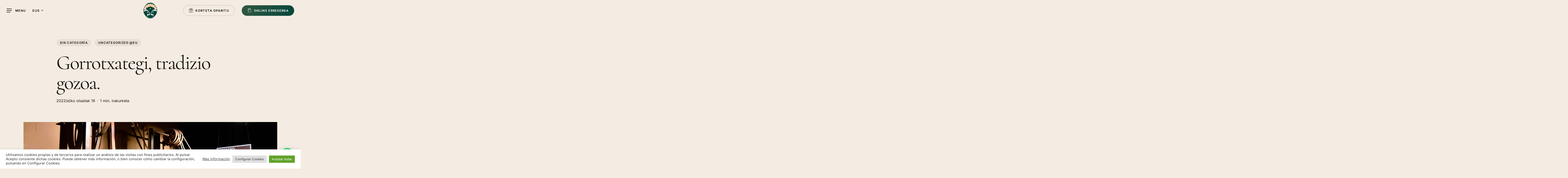

--- FILE ---
content_type: text/html; charset=UTF-8
request_url: https://www.agroturismokorteta.com/eu/gorrotxategi-tradizio-gozoa/
body_size: 32382
content:
<!doctype html>
<html lang="eu-ES" prefix="og: https://ogp.me/ns#" class="no-js">
<head>
	<meta charset="UTF-8">
	<meta name="viewport" content="width=device-width, initial-scale=1, maximum-scale=1, user-scalable=0" /><link rel="alternate" hreflang="eu" href="https://www.agroturismokorteta.com/eu/gorrotxategi-tradizio-gozoa/" />
<link rel="alternate" hreflang="es" href="https://www.agroturismokorteta.com/gorrotxategi-dulce-tradicion/" />
<link rel="alternate" hreflang="x-default" href="https://www.agroturismokorteta.com/gorrotxategi-dulce-tradicion/" />

<!-- Search Engine Optimization by Rank Math PRO - https://rankmath.com/ -->
<title>Gorrotxategi, tradizio gozoa. - Korteta Nekazalturismoa - Landa etxea Tolosan</title>
<link data-rocket-prefetch href="https://www.googletagmanager.com" rel="dns-prefetch">
<link data-rocket-prefetch href="https://www.gstatic.com" rel="dns-prefetch">
<link data-rocket-prefetch href="https://js.hcaptcha.com" rel="dns-prefetch">
<link data-rocket-prefetch href="https://www.google.com" rel="dns-prefetch">
<link data-rocket-preload as="style" data-wpr-hosted-gf-parameters="family=Cormorant%3A400%7CInter%3A600%2C500%2C400%2C300%2C700%7CBaskervville&subset=latin&display=swap" href="https://www.agroturismokorteta.com/wp-content/cache/fonts/1/google-fonts/css/1/0/7/54017d41cf6856c6e6f6e2aab591e.css" rel="preload">
<link data-wpr-hosted-gf-parameters="family=Cormorant%3A400%7CInter%3A600%2C500%2C400%2C300%2C700%7CBaskervville&subset=latin&display=swap" href="https://www.agroturismokorteta.com/wp-content/cache/fonts/1/google-fonts/css/1/0/7/54017d41cf6856c6e6f6e2aab591e.css" media="print" onload="this.media=&#039;all&#039;" rel="stylesheet">
<noscript data-wpr-hosted-gf-parameters=""><link rel="stylesheet" href="https://fonts.googleapis.com/css?family=Cormorant%3A400%7CInter%3A600%2C500%2C400%2C300%2C700%7CBaskervville&#038;subset=latin&#038;display=swap"></noscript><link rel="preload" data-rocket-preload as="image" href="https://www.agroturismokorteta.com/wp-content/uploads/2014/07/museo-del-chocolate-tolosa-rafa-gorrotxategi-scaled.jpg" imagesrcset="https://www.agroturismokorteta.com/wp-content/uploads/2014/07/museo-del-chocolate-tolosa-rafa-gorrotxategi-scaled.jpg 1775w, https://www.agroturismokorteta.com/wp-content/uploads/2014/07/museo-del-chocolate-tolosa-rafa-gorrotxategi-300x216.jpg 300w, https://www.agroturismokorteta.com/wp-content/uploads/2014/07/museo-del-chocolate-tolosa-rafa-gorrotxategi-1024x738.jpg 1024w, https://www.agroturismokorteta.com/wp-content/uploads/2014/07/museo-del-chocolate-tolosa-rafa-gorrotxategi-768x554.jpg 768w, https://www.agroturismokorteta.com/wp-content/uploads/2014/07/museo-del-chocolate-tolosa-rafa-gorrotxategi-1536x1107.jpg 1536w, https://www.agroturismokorteta.com/wp-content/uploads/2014/07/museo-del-chocolate-tolosa-rafa-gorrotxategi-2048x1477.jpg 2048w" imagesizes="(max-width: 1775px) 100vw, 1775px" fetchpriority="high">
<meta name="description" content="Uztailaren 26an, larunbata, Euskal gozogintzaren historiaren berri emango dizute Gorrotxategi Museoa bisitatu eta jarraina txanoa jantzi eta Rafa"/>
<meta name="robots" content="index, follow, max-snippet:-1, max-video-preview:-1, max-image-preview:large"/>
<link rel="canonical" href="https://www.agroturismokorteta.com/eu/gorrotxategi-tradizio-gozoa/" />
<meta property="og:locale" content="eu_ES" />
<meta property="og:type" content="article" />
<meta property="og:title" content="Gorrotxategi, tradizio gozoa. - Korteta Nekazalturismoa - Landa etxea Tolosan" />
<meta property="og:description" content="Uztailaren 26an, larunbata, Euskal gozogintzaren historiaren berri emango dizute Gorrotxategi Museoa bisitatu eta jarraina txanoa jantzi eta Rafa" />
<meta property="og:url" content="https://www.agroturismokorteta.com/eu/gorrotxategi-tradizio-gozoa/" />
<meta property="og:site_name" content="Korteta Nekazalturismoa - Landa etxea Tolosan" />
<meta property="article:section" content="Sin categoría" />
<meta property="og:updated_time" content="2022-02-16T16:50:42+00:00" />
<meta property="og:image" content="https://www.agroturismokorteta.com/wp-content/uploads/2014/07/museo-del-chocolate-tolosa-rafa-gorrotxategi-scaled.jpg" />
<meta property="og:image:secure_url" content="https://www.agroturismokorteta.com/wp-content/uploads/2014/07/museo-del-chocolate-tolosa-rafa-gorrotxategi-scaled.jpg" />
<meta property="og:image:width" content="1775" />
<meta property="og:image:height" content="1280" />
<meta property="og:image:alt" content="Museo del Chocolate Rafa Gorrotxategi - Tolosa" />
<meta property="og:image:type" content="image/jpeg" />
<meta property="article:published_time" content="2014-07-19T17:03:45+00:00" />
<meta property="article:modified_time" content="2022-02-16T16:50:42+00:00" />
<meta name="twitter:card" content="summary_large_image" />
<meta name="twitter:title" content="Gorrotxategi, tradizio gozoa. - Korteta Nekazalturismoa - Landa etxea Tolosan" />
<meta name="twitter:description" content="Uztailaren 26an, larunbata, Euskal gozogintzaren historiaren berri emango dizute Gorrotxategi Museoa bisitatu eta jarraina txanoa jantzi eta Rafa" />
<meta name="twitter:image" content="https://www.agroturismokorteta.com/wp-content/uploads/2014/07/museo-del-chocolate-tolosa-rafa-gorrotxategi-scaled.jpg" />
<meta name="twitter:label1" content="Written by" />
<meta name="twitter:data1" content="Korteta" />
<meta name="twitter:label2" content="Time to read" />
<meta name="twitter:data2" content="Less than a minute" />
<script type="application/ld+json" class="rank-math-schema-pro">{"@context":"https://schema.org","@graph":[{"@type":["Hotel","Organization"],"@id":"https://www.agroturismokorteta.com/eu/#organization/","name":"Agroturismo Korteta - Casa Rural en Tolosa","url":"https://www.agroturismokorteta.com/eu/","logo":{"@type":"ImageObject","@id":"https://www.agroturismokorteta.com/eu/#logo/","url":"https://www.agroturismokorteta.com/wp-content/uploads/2021/12/logo-horizontal.png","contentUrl":"https://www.agroturismokorteta.com/wp-content/uploads/2021/12/logo-horizontal.png","caption":"Agroturismo Korteta - Casa Rural en Tolosa","inLanguage":"eu","width":"282","height":"100"},"openingHours":["Monday,Tuesday,Wednesday,Thursday,Friday,Saturday,Sunday 09:00-17:00"],"image":{"@id":"https://www.agroturismokorteta.com/eu/#logo/"}},{"@type":"WebSite","@id":"https://www.agroturismokorteta.com/eu/#website/","url":"https://www.agroturismokorteta.com/eu/","name":"Agroturismo Korteta - Casa Rural en Tolosa","publisher":{"@id":"https://www.agroturismokorteta.com/eu/#organization/"},"inLanguage":"eu"},{"@type":"ImageObject","@id":"https://www.agroturismokorteta.com/wp-content/uploads/2014/07/museo-del-chocolate-tolosa-rafa-gorrotxategi-scaled.jpg","url":"https://www.agroturismokorteta.com/wp-content/uploads/2014/07/museo-del-chocolate-tolosa-rafa-gorrotxategi-scaled.jpg","width":"1775","height":"1280","caption":"Museo del Chocolate Rafa Gorrotxategi - Tolosa","inLanguage":"eu"},{"@type":"WebPage","@id":"https://www.agroturismokorteta.com/eu/gorrotxategi-tradizio-gozoa/#webpage","url":"https://www.agroturismokorteta.com/eu/gorrotxategi-tradizio-gozoa/","name":"Gorrotxategi, tradizio gozoa. - Korteta Nekazalturismoa - Landa etxea Tolosan","datePublished":"2014-07-19T17:03:45+00:00","dateModified":"2022-02-16T16:50:42+00:00","isPartOf":{"@id":"https://www.agroturismokorteta.com/eu/#website/"},"primaryImageOfPage":{"@id":"https://www.agroturismokorteta.com/wp-content/uploads/2014/07/museo-del-chocolate-tolosa-rafa-gorrotxategi-scaled.jpg"},"inLanguage":"eu"},{"@type":"Person","@id":"https://www.agroturismokorteta.com/eu/author/korteta/","name":"Korteta","url":"https://www.agroturismokorteta.com/eu/author/korteta/","image":{"@type":"ImageObject","@id":"https://secure.gravatar.com/avatar/edf2593d1d7004ebbc3ebfd9a6e74050e88c87c83248f7df503301ac5f7d4d2a?s=96&amp;d=mm&amp;r=g","url":"https://secure.gravatar.com/avatar/edf2593d1d7004ebbc3ebfd9a6e74050e88c87c83248f7df503301ac5f7d4d2a?s=96&amp;d=mm&amp;r=g","caption":"Korteta","inLanguage":"eu"},"worksFor":{"@id":"https://www.agroturismokorteta.com/eu/#organization/"}},{"@type":"BlogPosting","headline":"Gorrotxategi, tradizio gozoa. - Korteta Nekazalturismoa - Landa etxea Tolosan","datePublished":"2014-07-19T17:03:45+00:00","dateModified":"2022-02-16T16:50:42+00:00","articleSection":"Sin categor\u00eda, Uncategorized @eu","author":{"@id":"https://www.agroturismokorteta.com/eu/author/korteta/","name":"Korteta"},"publisher":{"@id":"https://www.agroturismokorteta.com/eu/#organization/"},"description":"Uztailaren 26an, larunbata, Euskal gozogintzaren historiaren berri emango dizute Gorrotxategi Museoa bisitatu eta jarraina txanoa jantzi eta Rafa","name":"Gorrotxategi, tradizio gozoa. - Korteta Nekazalturismoa - Landa etxea Tolosan","@id":"https://www.agroturismokorteta.com/eu/gorrotxategi-tradizio-gozoa/#richSnippet","isPartOf":{"@id":"https://www.agroturismokorteta.com/eu/gorrotxategi-tradizio-gozoa/#webpage"},"image":{"@id":"https://www.agroturismokorteta.com/wp-content/uploads/2014/07/museo-del-chocolate-tolosa-rafa-gorrotxategi-scaled.jpg"},"inLanguage":"eu","mainEntityOfPage":{"@id":"https://www.agroturismokorteta.com/eu/gorrotxategi-tradizio-gozoa/#webpage"}}]}</script>
<!-- /Rank Math WordPress SEO plugin -->

<link rel='dns-prefetch' href='//fonts.googleapis.com' />
<link href='https://fonts.gstatic.com' crossorigin rel='preconnect' />
<link rel="alternate" type="application/rss+xml" title="Korteta Nekazalturismoa - Landa etxea Tolosan &raquo; Jarioa" href="https://www.agroturismokorteta.com/eu/feed/" />
<link rel="alternate" type="application/rss+xml" title="Korteta Nekazalturismoa - Landa etxea Tolosan &raquo; Iruzkinen jarioa" href="https://www.agroturismokorteta.com/eu/comments/feed/" />
<link rel="alternate" title="oEmbed (JSON)" type="application/json+oembed" href="https://www.agroturismokorteta.com/eu/wp-json/oembed/1.0/embed?url=https%3A%2F%2Fwww.agroturismokorteta.com%2Feu%2Fgorrotxategi-tradizio-gozoa%2F" />
<link rel="alternate" title="oEmbed (XML)" type="text/xml+oembed" href="https://www.agroturismokorteta.com/eu/wp-json/oembed/1.0/embed?url=https%3A%2F%2Fwww.agroturismokorteta.com%2Feu%2Fgorrotxategi-tradizio-gozoa%2F&#038;format=xml" />
<link rel="preload" href="https://www.agroturismokorteta.com/wp-content/themes/salient/css/fonts/icomoon.woff?v=1.6" as="font" type="font/woff" crossorigin="anonymous"><style id='wp-img-auto-sizes-contain-inline-css' type='text/css'>
img:is([sizes=auto i],[sizes^="auto," i]){contain-intrinsic-size:3000px 1500px}
/*# sourceURL=wp-img-auto-sizes-contain-inline-css */
</style>
<link data-minify="1" rel='stylesheet' id='cookie-law-info-css' href='https://www.agroturismokorteta.com/wp-content/cache/min/1/wp-content/plugins/cookie-law-info/legacy/public/css/cookie-law-info-public.css?ver=1766773810' type='text/css' media='all' />
<link data-minify="1" rel='stylesheet' id='cookie-law-info-gdpr-css' href='https://www.agroturismokorteta.com/wp-content/cache/min/1/wp-content/plugins/cookie-law-info/legacy/public/css/cookie-law-info-gdpr.css?ver=1766773810' type='text/css' media='all' />
<link data-minify="1" rel='stylesheet' id='salient-social-css' href='https://www.agroturismokorteta.com/wp-content/cache/min/1/wp-content/plugins/salient-social/css/style.css?ver=1766773920' type='text/css' media='all' />
<style id='salient-social-inline-css' type='text/css'>

  .sharing-default-minimal .nectar-love.loved,
  body .nectar-social[data-color-override="override"].fixed > a:before, 
  body .nectar-social[data-color-override="override"].fixed .nectar-social-inner a,
  .sharing-default-minimal .nectar-social[data-color-override="override"] .nectar-social-inner a:hover,
  .nectar-social.vertical[data-color-override="override"] .nectar-social-inner a:hover {
    background-color: #ffac66;
  }
  .nectar-social.hover .nectar-love.loved,
  .nectar-social.hover > .nectar-love-button a:hover,
  .nectar-social[data-color-override="override"].hover > div a:hover,
  #single-below-header .nectar-social[data-color-override="override"].hover > div a:hover,
  .nectar-social[data-color-override="override"].hover .share-btn:hover,
  .sharing-default-minimal .nectar-social[data-color-override="override"] .nectar-social-inner a {
    border-color: #ffac66;
  }
  #single-below-header .nectar-social.hover .nectar-love.loved i,
  #single-below-header .nectar-social.hover[data-color-override="override"] a:hover,
  #single-below-header .nectar-social.hover[data-color-override="override"] a:hover i,
  #single-below-header .nectar-social.hover .nectar-love-button a:hover i,
  .nectar-love:hover i,
  .hover .nectar-love:hover .total_loves,
  .nectar-love.loved i,
  .nectar-social.hover .nectar-love.loved .total_loves,
  .nectar-social.hover .share-btn:hover, 
  .nectar-social[data-color-override="override"].hover .nectar-social-inner a:hover,
  .nectar-social[data-color-override="override"].hover > div:hover span,
  .sharing-default-minimal .nectar-social[data-color-override="override"] .nectar-social-inner a:not(:hover) i,
  .sharing-default-minimal .nectar-social[data-color-override="override"] .nectar-social-inner a:not(:hover) {
    color: #ffac66;
  }
/*# sourceURL=salient-social-inline-css */
</style>
<link rel='stylesheet' id='wpml-menu-item-0-css' href='https://www.agroturismokorteta.com/wp-content/plugins/sitepress-multilingual-cms/templates/language-switchers/menu-item/style.min.css?ver=1' type='text/css' media='all' />
<link data-minify="1" rel='stylesheet' id='salient-grid-system-css' href='https://www.agroturismokorteta.com/wp-content/cache/min/1/wp-content/themes/salient/css/build/grid-system.css?ver=1766773810' type='text/css' media='all' />
<link data-minify="1" rel='stylesheet' id='main-styles-css' href='https://www.agroturismokorteta.com/wp-content/cache/background-css/1/www.agroturismokorteta.com/wp-content/cache/min/1/wp-content/themes/salient/css/build/style.css?ver=1766773810&wpr_t=1769311701' type='text/css' media='all' />
<style id='main-styles-inline-css' type='text/css'>
@media only screen and (max-width: 999px) and (min-width: 691px) {
          #page-header-bg .page-header-bg-image {
             background-image: var(--wpr-bg-15cea28c-db74-407c-be51-813711e078fa)!important;
          }
        }
        @media only screen and (max-width: 690px) {
          #page-header-bg .page-header-bg-image {
            background-image: var(--wpr-bg-dcce8a66-345b-4b8e-bcfd-97c1166c5db6)!important;
         }
        }
/*# sourceURL=main-styles-inline-css */
</style>
<link data-minify="1" rel='stylesheet' id='nectar-header-layout-centered-logo-between-menu-alt-css' href='https://www.agroturismokorteta.com/wp-content/cache/min/1/wp-content/themes/salient/css/build/header/header-layout-centered-logo-between-menu-alt.css?ver=1766773810' type='text/css' media='all' />
<link data-minify="1" rel='stylesheet' id='nectar-single-styles-css' href='https://www.agroturismokorteta.com/wp-content/cache/min/1/wp-content/themes/salient/css/build/single.css?ver=1766773920' type='text/css' media='all' />
<link data-minify="1" rel='stylesheet' id='nectar-element-scrolling-text-css' href='https://www.agroturismokorteta.com/wp-content/cache/min/1/wp-content/themes/salient/css/build/elements/element-scrolling-text.css?ver=1766773810' type='text/css' media='all' />
<link data-minify="1" rel='stylesheet' id='nectar-element-recent-posts-css' href='https://www.agroturismokorteta.com/wp-content/cache/min/1/wp-content/themes/salient/css/build/elements/element-recent-posts.css?ver=1766773920' type='text/css' media='all' />
<link data-minify="1" rel='stylesheet' id='nectar-cf7-css' href='https://www.agroturismokorteta.com/wp-content/cache/min/1/wp-content/themes/salient/css/build/third-party/cf7.css?ver=1766773810' type='text/css' media='all' />
<link data-minify="1" rel='stylesheet' id='responsive-css' href='https://www.agroturismokorteta.com/wp-content/cache/min/1/wp-content/themes/salient/css/build/responsive.css?ver=1766773810' type='text/css' media='all' />
<link data-minify="1" rel='stylesheet' id='select2-css' href='https://www.agroturismokorteta.com/wp-content/cache/min/1/wp-content/themes/salient/css/build/plugins/select2.css?ver=1766773810' type='text/css' media='all' />
<link data-minify="1" rel='stylesheet' id='skin-material-css' href='https://www.agroturismokorteta.com/wp-content/cache/min/1/wp-content/themes/salient/css/build/skin-material.css?ver=1766773810' type='text/css' media='all' />
<style id='salient-wp-menu-dynamic-fallback-inline-css' type='text/css'>
#header-outer .nectar-ext-menu-item .image-layer-outer,#header-outer .nectar-ext-menu-item .image-layer,#header-outer .nectar-ext-menu-item .color-overlay,#slide-out-widget-area .nectar-ext-menu-item .image-layer-outer,#slide-out-widget-area .nectar-ext-menu-item .color-overlay,#slide-out-widget-area .nectar-ext-menu-item .image-layer{position:absolute;top:0;left:0;width:100%;height:100%;overflow:hidden;}.nectar-ext-menu-item .inner-content{position:relative;z-index:10;width:100%;}.nectar-ext-menu-item .image-layer{background-size:cover;background-position:center;transition:opacity 0.25s ease 0.1s;}.nectar-ext-menu-item .image-layer video{object-fit:cover;width:100%;height:100%;}#header-outer nav .nectar-ext-menu-item .image-layer:not(.loaded){background-image:none!important;}#header-outer nav .nectar-ext-menu-item .image-layer{opacity:0;}#header-outer nav .nectar-ext-menu-item .image-layer.loaded{opacity:1;}.nectar-ext-menu-item span[class*="inherit-h"] + .menu-item-desc{margin-top:0.4rem;}#mobile-menu .nectar-ext-menu-item .title,#slide-out-widget-area .nectar-ext-menu-item .title,.nectar-ext-menu-item .menu-title-text,.nectar-ext-menu-item .menu-item-desc{position:relative;}.nectar-ext-menu-item .menu-item-desc{display:block;line-height:1.4em;}body #slide-out-widget-area .nectar-ext-menu-item .menu-item-desc{line-height:1.4em;}#mobile-menu .nectar-ext-menu-item .title,#slide-out-widget-area .nectar-ext-menu-item:not(.style-img-above-text) .title,.nectar-ext-menu-item:not(.style-img-above-text) .menu-title-text,.nectar-ext-menu-item:not(.style-img-above-text) .menu-item-desc,.nectar-ext-menu-item:not(.style-img-above-text) i:before,.nectar-ext-menu-item:not(.style-img-above-text) .svg-icon{color:#fff;}#mobile-menu .nectar-ext-menu-item.style-img-above-text .title{color:inherit;}.sf-menu li ul li a .nectar-ext-menu-item .menu-title-text:after{display:none;}.menu-item .widget-area-active[data-margin="default"] > div:not(:last-child){margin-bottom:20px;}.nectar-ext-menu-item__button{display:inline-block;padding-top:2em;}#header-outer nav li:not([class*="current"]) > a .nectar-ext-menu-item .inner-content.has-button .title .menu-title-text{background-image:none;}.nectar-ext-menu-item__button .nectar-cta:not([data-color="transparent"]){margin-top:.8em;margin-bottom:.8em;}.nectar-ext-menu-item .color-overlay{transition:opacity 0.5s cubic-bezier(.15,.75,.5,1);}.nectar-ext-menu-item:hover .hover-zoom-in-slow .image-layer{transform:scale(1.15);transition:transform 4s cubic-bezier(0.1,0.2,.7,1);}.nectar-ext-menu-item:hover .hover-zoom-in-slow .color-overlay{transition:opacity 1.5s cubic-bezier(.15,.75,.5,1);}.nectar-ext-menu-item .hover-zoom-in-slow .image-layer{transition:transform 0.5s cubic-bezier(.15,.75,.5,1);}.nectar-ext-menu-item .hover-zoom-in-slow .color-overlay{transition:opacity 0.5s cubic-bezier(.15,.75,.5,1);}.nectar-ext-menu-item:hover .hover-zoom-in .image-layer{transform:scale(1.12);}.nectar-ext-menu-item .hover-zoom-in .image-layer{transition:transform 0.5s cubic-bezier(.15,.75,.5,1);}.nectar-ext-menu-item{display:flex;text-align:left;}.rtl .nectar-ext-menu-item{text-align:right;}#header-outer .nectar-ext-menu-item.style-img-above-text .image-layer-outer,#slide-out-widget-area .nectar-ext-menu-item.style-img-above-text .image-layer-outer{position:relative;}#header-outer .nectar-ext-menu-item.style-img-above-text,#slide-out-widget-area .nectar-ext-menu-item.style-img-above-text{flex-direction:column;}@media only screen and (max-width:999px){body #header-outer #logo{position:relative;margin:10px 0;}body #header-space{height:68px;}body[data-button-style^="rounded"] #header-outer .menu-item-2046 > a{border-left-width:15px;border-right-width:15px;}body[data-button-style^="rounded"] #header-outer .menu-item-2046 > a:before,body[data-button-style^="rounded"] #header-outer .menu-item-2046 > a:after{left:-15px;width:calc(100% + 30px);}}@media only screen and (min-width:1000px){body #header-outer .menu-item-2046 > a{border-left-width:24px;border-right-width:24px;}body #header-outer #header-secondary-outer .menu-item-2046 > a{border-left:12px solid transparent;border-right:12px solid transparent;}body #header-outer .menu-item-2046 > a:before,body #header-outer .menu-item-2046 > a:after{left:-24px;height:calc(100% + 24px);width:calc(100% + 48px);}#header-outer #header-secondary-outer .menu-item-2046 > a:before,#header-outer #header-secondary-outer .menu-item-2046 > a:after{left:-12px;width:calc(100% + 24px);}}#header-outer .menu-item-2046 > a{border:12px solid transparent;opacity:1!important;}#header-outer #header-secondary-outer .menu-item-2046 > a{border-top:0;border-bottom:0;}#header-outer #top li.menu-item-2046 > a .nectar-menu-icon{transition:none;}body #header-outer[data-has-menu][data-format] header#top nav ul.sf-menu li.menu-item.menu-item-2046[class*="menu-item-btn-style"] > a *:not(.char),body #header-outer[data-has-menu][data-format] header#top nav ul.sf-menu li.menu-item.menu-item-2046[class*="menu-item-btn-style"] > a:hover *:not(.char){color:inherit!important;transition:none;opacity:1;}#header-outer .menu-item-2046 > a:hover,#header-outer #top nav .sf-menu li.menu-item.menu-item-2046 > a:hover,#header-outer .menu-item-2046[class*="current"] > a,#header-outer #top nav .sf-menu li.menu-item.menu-item-2046[class*="current"] > a{color:#fff!important;}#header-outer[data-has-menu="true"].transparent #top nav ul.sf-menu li.menu-item-2046 > a:hover .nectar-menu-icon{color:#fff!important;}#header-outer .menu-item-2046 > a:before,#header-outer .menu-item-2046 > a:after{position:absolute;top:50%!important;left:-12px;width:calc(100% + 24px);height:calc(100% + 24px);content:"";display:block;z-index:-1;transform-origin:top;transform:translateY(-50%)!important;transition:opacity .45s cubic-bezier(0.25,1,0.33,1),transform .45s cubic-bezier(0.25,1,0.33,1),border-color .45s cubic-bezier(0.25,1,0.33,1),color .45s cubic-bezier(0.25,1,0.33,1),background-color .45s cubic-bezier(0.25,1,0.33,1),box-shadow .45s cubic-bezier(0.25,1,0.33,1);}#header-outer #header-secondary-outer .menu-item-2046 > a:after,#header-outer #header-secondary-outer .menu-item-2046 > a:before{height:calc(100% + 12px);}#header-outer .menu-item-2046 > a:after{opacity:0;transition:opacity 0.3s ease,transform 0.3s ease;}#header-outer .menu-item-2046 > a .menu-title-text:after{display:none!important;}#header-outer .menu-item-2046 > a:before{border:1px solid;opacity:0.25;box-sizing:border-box;}#header-outer .menu-item-2046 > a:after{background:#ffac66;}#header-outer .menu-item-2046 > a:hover,#header-outer .menu-item-2046[class*="current"] > a{color:#fff;}#header-outer .menu-item-2046 > a:hover:after,#header-outer .menu-item-2046[class*="current"] > a:after{opacity:1;}#header-outer li.menu-item-2047 > a .nectar-menu-label{color:#999999;}#header-outer li.menu-item-2047 > a .nectar-menu-label:before{background-color:#999999;}#header-outer:not(.transparent) li.menu-item-2047 > a > .menu-title-text{color:#ffffff;transition:color 0.25s ease;}#header-outer:not(.transparent) .menu-item-2047[class*="menu-item-btn-style-button-border"] > a,#header-outer .menu-item-2047[class*="menu-item-btn-style"]:not([class*="menu-item-btn-style-button-border"]) > a,#header-outer #top .sf-menu .menu-item-2047[class*="menu-item-btn-style"]:not([class*="menu-item-btn-style-button-border"]) > a,#header-outer.transparent nav > ul.sf-menu .menu-item.menu-item-2047[class*="menu-item-btn-style"]:not([class*="menu-item-btn-style-button-border"]) > a,#header-outer.transparent #top nav > ul.sf-menu .menu-item.menu-item-2047[class*="menu-item-btn-style"]:not([class*="menu-item-btn-style-button-border"]) > a,#header-outer #top nav .sf-menu > .menu-item-2047[class*="menu-item-btn-style"]:not([class*="menu-item-btn-style-button-border"]).sfHover:not(#social-in-menu) > a{color:#ffffff!important;}#header-outer[data-lhe="animated_underline"]:not(.transparent) #top nav > ul > li.menu-item-2047 > a > .menu-title-text:after{border-color:#ffffff;}#header-outer:not(.transparent) li.menu-item-2047 > a:hover > .menu-title-text,#header-outer:not(.transparent) #top li.menu-item-2047 > a:hover > .sf-sub-indicator i,#header-outer:not(.transparent) li.menu-item-2047.sfHover > a > .menu-title-text,#header-outer:not(.transparent) #top li.menu-item-2047.sfHover > a > .sf-sub-indicator i,body #header-outer[data-has-menu="true"]:not(.transparent) #top li.menu-item-2047[class*="current"] > a > i.nectar-menu-icon,#header-outer:not(.transparent) li.menu-item-2047[class*="current"] > a > .menu-title-text{color:#ffffff!important;}#header-outer .menu-item-2047[class*="menu-item-btn-style-button"] > a:hover,#header-outer #top nav .sf-menu li.menu-item.menu-item-2047[class*="menu-item-btn-style-button"] > a:hover,#header-outer .menu-item-2047[class*="current"][class*="menu-item-btn-style-button"] > a,#header-outer #top nav .sf-menu li.menu-item.menu-item-2047[class*="current"][class*="menu-item-btn-style-button"] > a{color:#ffffff!important;}@media only screen and (max-width:999px){body #header-outer #logo{position:relative;margin:10px 0;}body #header-space{height:68px;}body[data-button-style^="rounded"] #header-outer .menu-item-2047 > a{border-left-width:15px;border-right-width:15px;}body[data-button-style^="rounded"] #header-outer .menu-item-2047 > a:before,body[data-button-style^="rounded"] #header-outer .menu-item-2047 > a:after{left:-15px;width:calc(100% + 30px);}}@media only screen and (min-width:1000px){body #header-outer .menu-item-2047 > a{border-left-width:24px;border-right-width:24px;}body #header-outer #header-secondary-outer .menu-item-2047 > a{border-left:12px solid transparent;border-right:12px solid transparent;}body #header-outer .menu-item-2047 > a:before,body #header-outer .menu-item-2047 > a:after{left:-24px;height:calc(100% + 24px);width:calc(100% + 48px);}#header-outer #header-secondary-outer .menu-item-2047 > a:before,#header-outer #header-secondary-outer .menu-item-2047 > a:after{left:-12px;width:calc(100% + 24px);}}#header-outer .menu-item-2047 > a{border:12px solid transparent;opacity:1!important;}#header-outer #header-secondary-outer .menu-item-2047 > a{border-top:0;border-bottom:0;}#header-outer #top li.menu-item-2047 > a .nectar-menu-icon{transition:none;}body #header-outer[data-has-menu][data-format] header#top nav ul.sf-menu li.menu-item.menu-item-2047[class*="menu-item-btn-style"] > a *:not(.char),body #header-outer[data-has-menu][data-format] header#top nav ul.sf-menu li.menu-item.menu-item-2047[class*="menu-item-btn-style"] > a:hover *:not(.char){color:inherit!important;transition:none;opacity:1;}#header-outer .menu-item-2047 > a:before,#header-outer .menu-item-2047 > a:after{position:absolute;top:50%!important;left:-12px;width:calc(100% + 24px);height:calc(100% + 24px);content:"";display:block;z-index:-1;transform-origin:top;transform:translateY(-50%)!important;transition:opacity .45s cubic-bezier(0.25,1,0.33,1),transform .45s cubic-bezier(0.25,1,0.33,1),border-color .45s cubic-bezier(0.25,1,0.33,1),color .45s cubic-bezier(0.25,1,0.33,1),background-color .45s cubic-bezier(0.25,1,0.33,1),box-shadow .45s cubic-bezier(0.25,1,0.33,1);}#header-outer #header-secondary-outer .menu-item-2047 > a:after,#header-outer #header-secondary-outer .menu-item-2047 > a:before{height:calc(100% + 12px);}#header-outer .menu-item-2047 > a:after{opacity:0;transition:opacity 0.3s ease,transform 0.3s ease;}#header-outer .menu-item-2047 > a .menu-title-text:after{display:none!important;}#header-outer .menu-item-2047 > a{color:#fff;}#header-outer .menu-item-2047 > a:before{background:linear-gradient(90deg,#004439,#ffac66,#004439);}#header-outer .menu-item-2047 > a:hover:after,#header-outer .menu-item-2047[class*="current"] > a:after{opacity:1;}@keyframes nectarBtnGradientScroll{0%{background-position:0 50%;}100%{background-position:1300% 50%;}}#header-outer .menu-item-2047 > a:before{background-size:1300%;animation:nectarBtnGradientScroll 40s linear infinite;}
/*# sourceURL=salient-wp-menu-dynamic-fallback-inline-css */
</style>
<link data-minify="1" rel='stylesheet' id='dynamic-css-css' href='https://www.agroturismokorteta.com/wp-content/cache/min/1/wp-content/themes/salient/css/salient-dynamic-styles.css?ver=1766773810' type='text/css' media='all' />
<style id='dynamic-css-inline-css' type='text/css'>
.single.single-post .container-wrap{padding-top:0;}.main-content .featured-media-under-header{padding:min(6vw,90px) 0;}.featured-media-under-header__featured-media:not([data-has-img="false"]){margin-top:min(6vw,90px);}.featured-media-under-header__featured-media:not([data-format="video"]):not([data-format="audio"]):not([data-has-img="false"]){overflow:hidden;position:relative;padding-bottom:40%;}.featured-media-under-header__meta-wrap{display:flex;flex-wrap:wrap;align-items:center;}.featured-media-under-header__meta-wrap .meta-author{display:inline-flex;align-items:center;}.featured-media-under-header__meta-wrap .meta-author img{margin-right:8px;width:28px;border-radius:100px;}.featured-media-under-header__featured-media .post-featured-img{display:block;line-height:0;top:auto;bottom:0;}.featured-media-under-header__featured-media[data-n-parallax-bg="true"] .post-featured-img{height:calc(100% + 75px);}.featured-media-under-header__featured-media .post-featured-img img{position:absolute;top:0;left:0;width:100%;height:100%;object-fit:cover;object-position:top;}@media only screen and (max-width:690px){.featured-media-under-header__featured-media[data-n-parallax-bg="true"] .post-featured-img{height:calc(100% + 45px);}.featured-media-under-header__meta-wrap{font-size:14px;}}.featured-media-under-header__featured-media[data-align="center"] .post-featured-img img{object-position:center;}.featured-media-under-header__featured-media[data-align="bottom"] .post-featured-img img{object-position:bottom;}.featured-media-under-header h1{margin:max(min(0.35em,35px),20px) 0 max(min(0.25em,25px),15px) 0;}.featured-media-under-header__cat-wrap .meta-category a{line-height:1;padding:7px 15px;margin-right:15px;}.featured-media-under-header__cat-wrap .meta-category a:not(:hover){background-color:rgba(0,0,0,0.05);}.featured-media-under-header__cat-wrap .meta-category a:hover{color:#fff;}.featured-media-under-header__meta-wrap a,.featured-media-under-header__cat-wrap a{color:inherit;}.featured-media-under-header__meta-wrap > span:not(:first-child):not(.rich-snippet-hidden):before{content:"·";padding:0 .5em;}.featured-media-under-header__excerpt{margin:0 0 20px 0;}@media only screen and (min-width:691px){[data-animate="fade_in"] .featured-media-under-header__cat-wrap,[data-animate="fade_in"].featured-media-under-header .entry-title,[data-animate="fade_in"] .featured-media-under-header__meta-wrap,[data-animate="fade_in"] .featured-media-under-header__featured-media,[data-animate="fade_in"] .featured-media-under-header__excerpt,[data-animate="fade_in"].featured-media-under-header + .row .content-inner{opacity:0;transform:translateY(50px);animation:nectar_featured_media_load 1s cubic-bezier(0.25,1,0.5,1) forwards;}[data-animate="fade_in"] .featured-media-under-header__cat-wrap{animation-delay:0.1s;}[data-animate="fade_in"].featured-media-under-header .entry-title{animation-delay:0.2s;}[data-animate="fade_in"] .featured-media-under-header__excerpt{animation-delay:0.3s;}[data-animate="fade_in"] .featured-media-under-header__meta-wrap{animation-delay:0.3s;}[data-animate="fade_in"] .featured-media-under-header__featured-media{animation-delay:0.4s;}[data-animate="fade_in"].featured-media-under-header + .row .content-inner{animation-delay:0.5s;}}@keyframes nectar_featured_media_load{0%{transform:translateY(50px);opacity:0;}100%{transform:translateY(0px);opacity:1;}}.single .post-content{display:flex;justify-content:center;}@media only screen and (min-width:1000px){html body{overflow:visible;}.single .post .content-inner{padding-bottom:0;}.single .post .content-inner .wpb_row:not(.full-width-content):last-child{margin-bottom:0;}.nectar-social.vertical{transition:opacity 0.65s ease,transform 0.65s ease;}.nectar-social.vertical:not(.visible){opacity:0;}body:not([data-header-format="left-header"]) .post-area.span_12 .nectar-social.vertical{margin-left:-80px;}body[data-header-format="left-header"] .post-area.span_12 .post-content{padding-right:80px;}.nectar-social.vertical .nectar-social-inner{position:sticky;top:var(--nectar-sticky-top-distance);margin-right:40px;}body:not(.ascend) #author-bio{margin-top:60px;}}@media only screen and (max-width:999px){.nectar-social.vertical .nectar-social-inner{display:flex;margin-bottom:20px;}.nectar-social.vertical .nectar-social-inner a{margin-right:15px;}.single .post-content{flex-direction:column-reverse;}}.ascend .featured-media-under-header + .row{margin-bottom:60px;}.nectar-social.vertical .nectar-social-inner a{height:46px;width:46px;line-height:46px;text-align:center;margin-bottom:15px;display:block;color:inherit;position:relative;transition:color 0.25s ease,border-color 0.25s ease,background-color 0.25s ease;border-radius:100px;border:1px solid rgba(0,0,0,0.1);}.nectar-social.vertical .nectar-social-inner a:hover{border:1px solid rgba(0,0,0,0);color:#fff;}.nectar-social.vertical .nectar-social-inner a i{font-size:16px;height:auto;color:inherit;}#header-space{background-color:#f4ece2}@media only screen and (min-width:1000px){body #ajax-content-wrap.no-scroll{min-height:calc(100vh - 90px);height:calc(100vh - 90px)!important;}}@media only screen and (min-width:1000px){#page-header-wrap.fullscreen-header,#page-header-wrap.fullscreen-header #page-header-bg,html:not(.nectar-box-roll-loaded) .nectar-box-roll > #page-header-bg.fullscreen-header,.nectar_fullscreen_zoom_recent_projects,#nectar_fullscreen_rows:not(.afterLoaded) > div{height:calc(100vh - 89px);}.wpb_row.vc_row-o-full-height.top-level,.wpb_row.vc_row-o-full-height.top-level > .col.span_12{min-height:calc(100vh - 89px);}html:not(.nectar-box-roll-loaded) .nectar-box-roll > #page-header-bg.fullscreen-header{top:90px;}.nectar-slider-wrap[data-fullscreen="true"]:not(.loaded),.nectar-slider-wrap[data-fullscreen="true"]:not(.loaded) .swiper-container{height:calc(100vh - 88px)!important;}.admin-bar .nectar-slider-wrap[data-fullscreen="true"]:not(.loaded),.admin-bar .nectar-slider-wrap[data-fullscreen="true"]:not(.loaded) .swiper-container{height:calc(100vh - 88px - 32px)!important;}}.admin-bar[class*="page-template-template-no-header"] .wpb_row.vc_row-o-full-height.top-level,.admin-bar[class*="page-template-template-no-header"] .wpb_row.vc_row-o-full-height.top-level > .col.span_12{min-height:calc(100vh - 32px);}body[class*="page-template-template-no-header"] .wpb_row.vc_row-o-full-height.top-level,body[class*="page-template-template-no-header"] .wpb_row.vc_row-o-full-height.top-level > .col.span_12{min-height:100vh;}@media only screen and (max-width:999px){.using-mobile-browser #nectar_fullscreen_rows:not(.afterLoaded):not([data-mobile-disable="on"]) > div{height:calc(100vh - 100px);}.using-mobile-browser .wpb_row.vc_row-o-full-height.top-level,.using-mobile-browser .wpb_row.vc_row-o-full-height.top-level > .col.span_12,[data-permanent-transparent="1"].using-mobile-browser .wpb_row.vc_row-o-full-height.top-level,[data-permanent-transparent="1"].using-mobile-browser .wpb_row.vc_row-o-full-height.top-level > .col.span_12{min-height:calc(100vh - 100px);}html:not(.nectar-box-roll-loaded) .nectar-box-roll > #page-header-bg.fullscreen-header,.nectar_fullscreen_zoom_recent_projects,.nectar-slider-wrap[data-fullscreen="true"]:not(.loaded),.nectar-slider-wrap[data-fullscreen="true"]:not(.loaded) .swiper-container,#nectar_fullscreen_rows:not(.afterLoaded):not([data-mobile-disable="on"]) > div{height:calc(100vh - 47px);}.wpb_row.vc_row-o-full-height.top-level,.wpb_row.vc_row-o-full-height.top-level > .col.span_12{min-height:calc(100vh - 47px);}body[data-transparent-header="false"] #ajax-content-wrap.no-scroll{min-height:calc(100vh - 47px);height:calc(100vh - 47px);}}.nectar-shape-divider-wrap{position:absolute;top:auto;bottom:0;left:0;right:0;width:100%;height:150px;z-index:3;transform:translateZ(0);}.post-area.span_9 .nectar-shape-divider-wrap{overflow:hidden;}.nectar-shape-divider-wrap[data-front="true"]{z-index:50;}.nectar-shape-divider-wrap[data-style="waves_opacity"] svg path:first-child{opacity:0.6;}.nectar-shape-divider-wrap[data-style="curve_opacity"] svg path:nth-child(1),.nectar-shape-divider-wrap[data-style="waves_opacity_alt"] svg path:nth-child(1){opacity:0.15;}.nectar-shape-divider-wrap[data-style="curve_opacity"] svg path:nth-child(2),.nectar-shape-divider-wrap[data-style="waves_opacity_alt"] svg path:nth-child(2){opacity:0.3;}.nectar-shape-divider{width:100%;left:0;bottom:-1px;height:100%;position:absolute;}.nectar-shape-divider-wrap.no-color .nectar-shape-divider{fill:#fff;}@media only screen and (max-width:999px){.nectar-shape-divider-wrap:not([data-using-percent-val="true"]) .nectar-shape-divider{height:75%;}.nectar-shape-divider-wrap[data-style="clouds"]:not([data-using-percent-val="true"]) .nectar-shape-divider{height:55%;}}@media only screen and (max-width:690px){.nectar-shape-divider-wrap:not([data-using-percent-val="true"]) .nectar-shape-divider{height:33%;}.nectar-shape-divider-wrap[data-style="clouds"]:not([data-using-percent-val="true"]) .nectar-shape-divider{height:33%;}}#ajax-content-wrap .nectar-shape-divider-wrap[data-height="1"] .nectar-shape-divider,#ajax-content-wrap .nectar-shape-divider-wrap[data-height="1px"] .nectar-shape-divider{height:1px;}.nectar-shape-divider-wrap[data-position="top"]{top:-1px;bottom:auto;}.nectar-shape-divider-wrap[data-position="top"]{transform:rotate(180deg)}#ajax-content-wrap .vc_row.left_padding_8pct .row_col_wrap_12,.nectar-global-section .vc_row.left_padding_8pct .row_col_wrap_12{padding-left:8%;}#ajax-content-wrap .vc_row.right_padding_8pct .row_col_wrap_12,.nectar-global-section .vc_row.right_padding_8pct .row_col_wrap_12{padding-right:8%;}body .container-wrap .wpb_row[data-column-margin="none"]:not(.full-width-section):not(.full-width-content),html body .wpb_row[data-column-margin="none"]:not(.full-width-section):not(.full-width-content){margin-bottom:0;}body .container-wrap .vc_row-fluid[data-column-margin="none"] > .span_12,html body .vc_row-fluid[data-column-margin="none"] > .span_12,body .container-wrap .vc_row-fluid[data-column-margin="none"] .full-page-inner > .container > .span_12,body .container-wrap .vc_row-fluid[data-column-margin="none"] .full-page-inner > .span_12{margin-left:0;margin-right:0;}body .container-wrap .vc_row-fluid[data-column-margin="none"] .wpb_column:not(.child_column),body .container-wrap .inner_row[data-column-margin="none"] .child_column,html body .vc_row-fluid[data-column-margin="none"] .wpb_column:not(.child_column),html body .inner_row[data-column-margin="none"] .child_column{padding-left:0;padding-right:0;}#ajax-content-wrap .vc_row.inner_row.left_padding_30pct .row_col_wrap_12_inner,.nectar-global-section .vc_row.inner_row.left_padding_30pct .row_col_wrap_12_inner{padding-left:30%;}#ajax-content-wrap .vc_row.inner_row.right_padding_30pct .row_col_wrap_12_inner,.nectar-global-section .vc_row.inner_row.right_padding_30pct .row_col_wrap_12_inner{padding-right:30%;}.vc_row.inner_row.min_width_desktop_100pct{min-width:100%;}.vc_row.inner_row.row_position_absolute{position:absolute;}.vc_row.inner_row.top_position_desktop_50pct{top:50%;}.vc_row.inner_row.left_position_desktop_50pct{left:50%;}#ajax-content-wrap .vc_row.inner_row.left_padding_10pct .row_col_wrap_12_inner,.nectar-global-section .vc_row.inner_row.left_padding_10pct .row_col_wrap_12_inner{padding-left:10%;}#ajax-content-wrap .vc_row.inner_row.right_padding_10pct .row_col_wrap_12_inner,.nectar-global-section .vc_row.inner_row.right_padding_10pct .row_col_wrap_12_inner{padding-right:10%;}@media only screen,print{.vc_row.inner_row.translate_x_-50pct.translate_y_-50pct{-webkit-transform:translateX(-50%) translateY(-50%);transform:translateX(-50%) translateY(-50%);}}#ajax-content-wrap .vc_row.inner_row.left_padding_34pct .row_col_wrap_12_inner,.nectar-global-section .vc_row.inner_row.left_padding_34pct .row_col_wrap_12_inner{padding-left:34%;}#ajax-content-wrap .vc_row.inner_row.right_padding_34pct .row_col_wrap_12_inner,.nectar-global-section .vc_row.inner_row.right_padding_34pct .row_col_wrap_12_inner{padding-right:34%;}body .container-wrap .vc_row-fluid[data-column-margin="50px"] > .span_12,html body .vc_row-fluid[data-column-margin="50px"] > .span_12,body .container-wrap .vc_row-fluid[data-column-margin="50px"] .full-page-inner > .container > .span_12,body .container-wrap .vc_row-fluid[data-column-margin="50px"] .full-page-inner > .span_12{margin-left:-25px;margin-right:-25px;}body .container-wrap .vc_row-fluid[data-column-margin="50px"] .wpb_column:not(.child_column),body .container-wrap .inner_row[data-column-margin="50px"] .child_column,html body .vc_row-fluid[data-column-margin="50px"] .wpb_column:not(.child_column),html body .inner_row[data-column-margin="50px"] .child_column{padding-left:25px;padding-right:25px;}.container-wrap .vc_row-fluid[data-column-margin="50px"].full-width-content > .span_12,html body .vc_row-fluid[data-column-margin="50px"].full-width-content > .span_12,.container-wrap .vc_row-fluid[data-column-margin="50px"].full-width-content .full-page-inner > .span_12{margin-left:0;margin-right:0;padding-left:25px;padding-right:25px;}.single-portfolio #full_width_portfolio .vc_row-fluid[data-column-margin="50px"].full-width-content > .span_12{padding-right:25px;}@media only screen and (max-width:999px) and (min-width:691px){.vc_row-fluid[data-column-margin="50px"] > .span_12 > .one-fourths:not([class*="vc_col-xs-"]),.vc_row-fluid .vc_row-fluid.inner_row[data-column-margin="50px"] > .span_12 > .one-fourths:not([class*="vc_col-xs-"]){margin-bottom:50px;}}@media only screen and (max-width:999px){.vc_row-fluid[data-column-margin="50px"] .wpb_column:not([class*="vc_col-xs-"]):not(.child_column):not(:last-child),.inner_row[data-column-margin="50px"] .child_column:not([class*="vc_col-xs-"]):not(:last-child){margin-bottom:50px;}}.wpb_column.border_style_solid > .vc_column-inner,.wpb_column.border_style_solid > .n-sticky > .vc_column-inner{border-style:solid;}.wpb_column.child_column.el_spacing_0px > .vc_column-inner > .wpb_wrapper > div:not(:last-child),.wpb_column.child_column.el_spacing_0px > .n-sticky > .vc_column-inner > .wpb_wrapper > div:not(:last-child){margin-bottom:0;}.column-image-bg-wrap[data-bg-pos="center center"] .column-image-bg,.container-wrap .main-content .column-image-bg-wrap[data-bg-pos="center center"] .column-image-bg{background-position:center center;}.col.padding-5-percent > .vc_column-inner,.col.padding-5-percent > .n-sticky > .vc_column-inner{padding:calc(600px * 0.06);}@media only screen and (max-width:690px){.col.padding-5-percent > .vc_column-inner,.col.padding-5-percent > .n-sticky > .vc_column-inner{padding:calc(100vw * 0.06);}}@media only screen and (min-width:1000px){.col.padding-5-percent > .vc_column-inner,.col.padding-5-percent > .n-sticky > .vc_column-inner{padding:calc((100vw - 180px) * 0.05);}.column_container:not(.vc_col-sm-12) .col.padding-5-percent > .vc_column-inner{padding:calc((100vw - 180px) * 0.025);}}@media only screen and (min-width:1425px){.col.padding-5-percent > .vc_column-inner{padding:calc(1245px * 0.05);}.column_container:not(.vc_col-sm-12) .col.padding-5-percent > .vc_column-inner{padding:calc(1245px * 0.025);}}.full-width-content .col.padding-5-percent > .vc_column-inner{padding:calc(100vw * 0.05);}@media only screen and (max-width:999px){.full-width-content .col.padding-5-percent > .vc_column-inner{padding:calc(100vw * 0.06);}}@media only screen and (min-width:1000px){.full-width-content .column_container:not(.vc_col-sm-12) .col.padding-5-percent > .vc_column-inner{padding:calc(100vw * 0.025);}}body[data-aie] .col[data-padding-pos="left"] > .vc_column-inner,body #ajax-content-wrap .col[data-padding-pos="left"] > .vc_column-inner,#ajax-content-wrap .col[data-padding-pos="left"] > .n-sticky > .vc_column-inner{padding-right:0;padding-top:0;padding-bottom:0}.nectar-scrolling-text[data-style="text_outline"] a{color:inherit;}.nectar-scrolling-text[data-style="text_outline"] a:hover em{-webkit-text-fill-color:initial;-webkit-text-stroke-width:0;}.nectar-scrolling-text[data-style="text_outline"] em,.nectar-scrolling-text[data-style="text_outline"] i{font-style:normal;font-family:inherit;}.nectar-scrolling-text[data-style="text_outline"] em,.nectar-scrolling-text[data-style="text_outline"] i{-webkit-text-stroke-color:inherit;-webkit-text-fill-color:rgba(0,0,0,0);}.nectar-scrolling-text[data-style="text_outline"][data-outline-thickness="ultra-thin"] em,.nectar-scrolling-text[data-style="text_outline"][data-outline-thickness="ultra-thin"] i{-webkit-text-stroke-width:1px;}@media only screen and (min-width:1000px){.nectar-scrolling-text.font_size_13vw .nectar-scrolling-text-inner *{font-size:13vw;line-height:1em;}}.nectar-split-heading .heading-line{display:block;overflow:hidden;position:relative}.nectar-split-heading .heading-line >div{display:block;transform:translateY(200%);-webkit-transform:translateY(200%)}.nectar-split-heading h1{margin-bottom:0}@media only screen and (min-width:1000px){.nectar-split-heading[data-custom-font-size="true"] h1,.nectar-split-heading[data-custom-font-size="true"] h2,.row .nectar-split-heading[data-custom-font-size="true"] h3,.row .nectar-split-heading[data-custom-font-size="true"] h4,.row .nectar-split-heading[data-custom-font-size="true"] h5,.row .nectar-split-heading[data-custom-font-size="true"] h6,.row .nectar-split-heading[data-custom-font-size="true"] i{font-size:inherit;line-height:inherit;}}.nectar-split-heading.font_line_height_1px{line-height:1!important;}.nectar-split-heading.font_line_height_1px *{line-height:1!important;}@media only screen,print{#ajax-content-wrap .font_size_4vw.nectar-split-heading,.font_size_4vw.nectar-split-heading{font-size:4vw!important;}}@media only screen,print{#ajax-content-wrap .font_size_4vw.nectar-split-heading,.font_size_4vw.nectar-split-heading,#header-outer .font_size_4vw.nectar-split-heading{font-size:4vw!important;}}#ajax-content-wrap .font_line_height_1px.nectar-split-heading,body .font_line_height_1px.nectar-split-heading{line-height:1;}.centered-text .nectar-split-heading[data-animation-type="line-reveal-by-space"] h1,.centered-text .nectar-split-heading[data-animation-type="line-reveal-by-space"] h2,.centered-text .nectar-split-heading[data-animation-type="line-reveal-by-space"] h3,.centered-text .nectar-split-heading[data-animation-type="line-reveal-by-space"] h4{margin:0 auto;}.nectar-split-heading[data-animation-type="line-reveal-by-space"]:not(.markup-generated){opacity:0;}.nectar-split-heading[data-animation-type="line-reveal-by-space"]:not(.markup-generated).animated-in{opacity:1;}@media only screen and (max-width:999px){.nectar-split-heading[data-m-rm-animation="true"]{opacity:1!important;}}.nectar-split-heading[data-animation-type="line-reveal-by-space"] > * > span{position:relative;display:inline-block;overflow:hidden;}.nectar-split-heading[data-animation-type="line-reveal-by-space"] span{vertical-align:bottom;}.nectar-split-heading[data-animation-type="line-reveal-by-space"] span{line-height:1.2;}@media only screen and (min-width:1000px){.nectar-split-heading[data-animation-type="line-reveal-by-space"]:not(.markup-generated) > *{line-height:1.2;}}@media only screen and (max-width:999px){.nectar-split-heading[data-animation-type="line-reveal-by-space"]:not([data-m-rm-animation="true"]):not(.markup-generated) > *{line-height:1.2;}}.nectar-split-heading[data-animation-type="line-reveal-by-space"][data-stagger="true"]:not([data-text-effect*="letter-reveal"]) span .inner{transition:transform 1.2s cubic-bezier(0.25,1,0.5,1),opacity 1.2s cubic-bezier(0.25,1,0.5,1);}.nectar-split-heading[data-animation-type="line-reveal-by-space"] span .inner{position:relative;display:inline-block;-webkit-transform:translateY(1.3em);transform:translateY(1.3em);}.nectar-split-heading[data-animation-type="line-reveal-by-space"] span .inner.animated{-webkit-transform:none;transform:none;opacity:1;}.nectar-split-heading[data-text-effect="none"]{opacity:1!important;}.nectar-split-heading[data-animation-type="line-reveal-by-space"][data-align="left"]{display:flex;justify-content:flex-start;}.nectar-split-heading[data-animation-type="line-reveal-by-space"][data-align="center"]{display:flex;justify-content:center;}.nectar-split-heading[data-animation-type="line-reveal-by-space"][data-align="right"]{display:flex;justify-content:flex-end;}@media only screen and (max-width:999px){.nectar-split-heading[data-animation-type="line-reveal-by-space"][data-m-align="left"]{display:flex;justify-content:flex-start;}.nectar-split-heading[data-animation-type="line-reveal-by-space"][data-m-align="center"]{display:flex;justify-content:center;}.nectar-split-heading[data-animation-type="line-reveal-by-space"][data-m-align="right"]{display:flex;justify-content:flex-end;}}.nectar-split-heading.font_line_height_0-9{line-height:0.9!important;}.nectar-split-heading.font_line_height_0-9 *{line-height:0.9!important;}@media only screen,print{#ajax-content-wrap .font_size_13vw.nectar-split-heading,.font_size_13vw.nectar-split-heading{font-size:13vw!important;}}@media only screen,print{#ajax-content-wrap .font_size_13vw.nectar-split-heading,.font_size_13vw.nectar-split-heading,#header-outer .font_size_13vw.nectar-split-heading{font-size:13vw!important;}}@media only screen and (max-width:999px){#ajax-content-wrap .font_size_tablet_14vw.nectar-split-heading,.font_size_tablet_14vw.nectar-split-heading{font-size:14vw!important;}}@media only screen and (max-width:999px){#ajax-content-wrap .container-wrap .font_size_tablet_14vw.nectar-split-heading,.container-wrap .font_size_tablet_14vw.nectar-split-heading,#header-outer .font_size_tablet_14vw.nectar-split-heading{font-size:14vw!important;}}#ajax-content-wrap .font_line_height_0-9.nectar-split-heading,body .font_line_height_0-9.nectar-split-heading{line-height:0.9;}.nectar-split-heading[data-animation-type="line-reveal-by-space"][data-text-effect="letter-reveal-top"] span .inner,.nectar-split-heading[data-stored-text-effect="letter-reveal-top"] span .inner{-webkit-transform:translateY(-1.3em);transform:translateY(-1.3em);}.nectar-split-heading[data-animation-type="line-reveal-by-space"][data-text-effect="letter-reveal-top"] > * > span{padding:0 .05em;margin:0 -0.05em;}.nectar-view-indicator .nectar-cta{display:inline-block;top:-7px;position:relative;transform:rotate(-45deg) translateZ(0);}.nectar-view-indicator .nectar-cta svg{top:0;left:24px;}.nectar-view-indicator .nectar-cta .link_wrap{display:block;left:-2px;}.nectar-view-indicator .nectar-cta .link_wrap .line{position:relative;animation:none;transform:scaleX(0);}.nectar-view-indicator .nectar-cta .link_wrap polyline{animation:none;}.visible.nectar-view-indicator .nectar-cta .link_wrap polyline{animation:ctaArrowStart 0.8s ease forwards 0.2s;}@keyframes ctaArrowLineReveal{0%{transform-origin:left;transform:scaleX(0) translateZ(0);}100%{transform:scaleX(1) translateZ(0);}}.visible.nectar-view-indicator .nectar-cta .link_wrap .line{animation:ctaArrowLineReveal 0.45s cubic-bezier(0.23,0.46,0.4,1) forwards 0.1s;}.nectar-split-heading.font_line_height_1-6{line-height:1.6!important;}.nectar-split-heading.font_line_height_1-6 *{line-height:1.6!important;}@media only screen,print{#ajax-content-wrap .font_size_1-05vw.nectar-split-heading,.font_size_1-05vw.nectar-split-heading{font-size:1.05vw!important;}}@media only screen,print{#ajax-content-wrap .font_size_1-05vw.nectar-split-heading,.font_size_1-05vw.nectar-split-heading,#header-outer .font_size_1-05vw.nectar-split-heading{font-size:1.05vw!important;}}@media only screen and (max-width:999px){#ajax-content-wrap .font_size_tablet_16px.nectar-split-heading,.font_size_tablet_16px.nectar-split-heading{font-size:16px!important;}}@media only screen and (max-width:999px){#ajax-content-wrap .container-wrap .font_size_tablet_16px.nectar-split-heading,.container-wrap .font_size_tablet_16px.nectar-split-heading,#header-outer .font_size_tablet_16px.nectar-split-heading{font-size:16px!important;}}#ajax-content-wrap .font_line_height_1-6.nectar-split-heading,body .font_line_height_1-6.nectar-split-heading{line-height:1.6;}@media only screen and (max-width:999px){#ajax-content-wrap .vc_row.inner_row.right_padding_tablet_30pct .row_col_wrap_12_inner{padding-right:30%!important;}}@media only screen and (max-width:999px){.vc_row.top_padding_tablet_6pct{padding-top:6%!important;}}@media only screen and (max-width:999px){.vc_row.bottom_padding_tablet_12pct{padding-bottom:12%!important;}}@media only screen and (max-width:999px){.vc_row.bottom_padding_tablet_6pct{padding-bottom:6%!important;}}@media only screen and (max-width:999px){.nectar-scrolling-text.font_size_mobile_20vw .nectar-scrolling-text-inner *{font-size:20vw;line-height:1.1em;}}@media only screen and (max-width:999px){#ajax-content-wrap .vc_row.inner_row.left_padding_tablet_13pct .row_col_wrap_12_inner{padding-left:13%!important;}}@media only screen and (max-width:999px){.vc_row.inner_row.bottom_padding_tablet_6pct{padding-bottom:6%!important;}}@media only screen and (max-width:999px){.wpb_column.child_column.bottom_margin_tablet_0px{margin-bottom:0!important;}}@media only screen and (max-width:999px){.vc_row.inner_row.top_padding_tablet_10px{padding-top:10px!important;}}@media only screen and (max-width:999px){.vc_row.bottom_padding_tablet_20pct{padding-bottom:20%!important;}}@media only screen and (max-width:999px){#ajax-content-wrap .vc_row.inner_row.right_padding_tablet_13pct .row_col_wrap_12_inner{padding-right:13%!important;}}@media only screen and (max-width:999px){.vc_row.inner_row.bottom_padding_tablet_10pct{padding-bottom:10%!important;}}@media only screen and (max-width:999px){body .wpb_column.force-tablet-text-align-left,body .wpb_column.force-tablet-text-align-left .col{text-align:left!important;}body .wpb_column.force-tablet-text-align-right,body .wpb_column.force-tablet-text-align-right .col{text-align:right!important;}body .wpb_column.force-tablet-text-align-center,body .wpb_column.force-tablet-text-align-center .col,body .wpb_column.force-tablet-text-align-center .vc_custom_heading,body .wpb_column.force-tablet-text-align-center .nectar-cta{text-align:center!important;}.wpb_column.force-tablet-text-align-center .img-with-aniamtion-wrap img{display:inline-block;}}@media only screen and (max-width:999px){#ajax-content-wrap .vc_row.inner_row.left_padding_tablet_30pct .row_col_wrap_12_inner{padding-left:30%!important;}}@media only screen and (max-width:999px){body .nectar-cta.alignment_tablet_center,body .nectar-next-section-wrap.alignment_tablet_center{text-align:center;}}@media only screen and (max-width:999px){.divider-wrap.height_tablet_45vh > .divider{height:45vh!important;}}@media only screen and (max-width:999px){.vc_row.top_padding_tablet_20pct{padding-top:20%!important;}}@media only screen and (max-width:999px){.nectar-cta.display_tablet_inherit{display:inherit;}}@media only screen and (max-width:999px){.nectar-split-heading.font_size_tablet_14vw *{font-size:inherit!important;}}@media only screen and (max-width:999px){.nectar-split-heading.font_size_tablet_16px *{font-size:inherit!important;}}@media only screen and (max-width:690px){.nectar-cta.display_phone_inherit{display:inherit;}}@media only screen and (max-width:690px){#ajax-content-wrap .vc_row.inner_row.left_padding_phone_11pct .row_col_wrap_12_inner{padding-left:11%!important;}}@media only screen and (max-width:690px){#ajax-content-wrap .vc_row.inner_row.right_padding_phone_11pct .row_col_wrap_12_inner{padding-right:11%!important;}}@media only screen and (max-width:690px){#ajax-content-wrap .vc_row.inner_row.left_padding_phone_27pct .row_col_wrap_12_inner{padding-left:27%!important;}}@media only screen and (max-width:690px){#ajax-content-wrap .vc_row.inner_row.right_padding_phone_27pct .row_col_wrap_12_inner{padding-right:27%!important;}}@media only screen and (max-width:690px){#ajax-content-wrap .vc_row.inner_row.left_padding_phone_10pct .row_col_wrap_12_inner{padding-left:10%!important;}}@media only screen and (max-width:690px){#ajax-content-wrap .vc_row.inner_row.right_padding_phone_10pct .row_col_wrap_12_inner{padding-right:10%!important;}}@media only screen and (max-width:690px){html body .wpb_column.force-phone-text-align-left,html body .wpb_column.force-phone-text-align-left .col{text-align:left!important;}html body .wpb_column.force-phone-text-align-right,html body .wpb_column.force-phone-text-align-right .col{text-align:right!important;}html body .wpb_column.force-phone-text-align-center,html body .wpb_column.force-phone-text-align-center .col,html body .wpb_column.force-phone-text-align-center .vc_custom_heading,html body .wpb_column.force-phone-text-align-center .nectar-cta{text-align:center!important;}.wpb_column.force-phone-text-align-center .img-with-aniamtion-wrap img{display:inline-block;}}@media only screen and (max-width:690px){.wpb_column.child_column.bottom_margin_phone_40px{margin-bottom:40px!important;}}@media only screen and (max-width:690px){.wpb_column.child_column.bottom_margin_phone_0px{margin-bottom:0!important;}}.screen-reader-text,.nectar-skip-to-content:not(:focus){border:0;clip:rect(1px,1px,1px,1px);clip-path:inset(50%);height:1px;margin:-1px;overflow:hidden;padding:0;position:absolute!important;width:1px;word-wrap:normal!important;}.row .col img:not([srcset]){width:auto;}.row .col img.img-with-animation.nectar-lazy:not([srcset]){width:100%;}
p small{
    font-size:0.7em;
}
.wpcf7 .wpcf7-submit:disabled, .wpcf7 .wpcf7-submit {
    width: 100%;
}
#slide-out-widget-area .off-canvas-menu-container {
  padding: 0 10%;
}
.joinchat__button {
    bottom: 58px;
    right: 5px;
    background: #ffac66;
}
.joinchat__message {
    margin: 0 26px 45px;
}
.joinchat__box {
    bottom: 40px;
}
.grecaptcha-badge {
    display: none !important;
}
/*# sourceURL=dynamic-css-inline-css */
</style>
<link rel='stylesheet' id='salient-child-style-css' href='https://www.agroturismokorteta.com/wp-content/themes/korteta/style.css?ver=17.0.2' type='text/css' media='all' />

<style id='rocket-lazyload-inline-css' type='text/css'>
.rll-youtube-player{position:relative;padding-bottom:56.23%;height:0;overflow:hidden;max-width:100%;}.rll-youtube-player:focus-within{outline: 2px solid currentColor;outline-offset: 5px;}.rll-youtube-player iframe{position:absolute;top:0;left:0;width:100%;height:100%;z-index:100;background:0 0}.rll-youtube-player img{bottom:0;display:block;left:0;margin:auto;max-width:100%;width:100%;position:absolute;right:0;top:0;border:none;height:auto;-webkit-transition:.4s all;-moz-transition:.4s all;transition:.4s all}.rll-youtube-player img:hover{-webkit-filter:brightness(75%)}.rll-youtube-player .play{height:100%;width:100%;left:0;top:0;position:absolute;background:var(--wpr-bg-9eec121f-f627-433a-8156-ca61b2a517e7) no-repeat center;background-color: transparent !important;cursor:pointer;border:none;}
/*# sourceURL=rocket-lazyload-inline-css */
</style>
<script type="text/javascript" id="wpml-cookie-js-extra">
/* <![CDATA[ */
var wpml_cookies = {"wp-wpml_current_language":{"value":"eu","expires":1,"path":"/"}};
var wpml_cookies = {"wp-wpml_current_language":{"value":"eu","expires":1,"path":"/"}};
//# sourceURL=wpml-cookie-js-extra
/* ]]> */
</script>

<script type="text/javascript" src="https://www.agroturismokorteta.com/wp-includes/js/jquery/jquery.min.js?ver=3.7.1" id="jquery-core-js"></script>



<script type="text/javascript" src="https://www.agroturismokorteta.com/wp-includes/js/dist/hooks.min.js?ver=dd5603f07f9220ed27f1" id="wp-hooks-js"></script>


<link rel="https://api.w.org/" href="https://www.agroturismokorteta.com/eu/wp-json/" /><link rel="alternate" title="JSON" type="application/json" href="https://www.agroturismokorteta.com/eu/wp-json/wp/v2/posts/2064" /><link rel="EditURI" type="application/rsd+xml" title="RSD" href="https://www.agroturismokorteta.com/xmlrpc.php?rsd" />
<meta name="generator" content="WordPress 6.9" />
<link rel='shortlink' href='https://www.agroturismokorteta.com/eu/?p=2064' />
<meta name="generator" content="WPML ver:4.8.6 stt:16,1,4,2;" />
<meta name="generator" content="Powered by WPBakery Page Builder - drag and drop page builder for WordPress."/>
<noscript><style>.lazyload[data-src]{display:none !important;}</style></noscript><style>.lazyload{background-image:none !important;}.lazyload:before{background-image:none !important;}</style><script type="text/javascript" id="google_gtagjs" src="https://www.agroturismokorteta.com/eu/?local_ga_js=1" async="async"></script>
<script type="text/javascript" id="google_gtagjs-inline">
/* <![CDATA[ */
window.dataLayer = window.dataLayer || [];function gtag(){dataLayer.push(arguments);}gtag('js', new Date());gtag('config', 'G-3ZEZZ0BQQP', {} );
/* ]]> */
</script>
<link rel="icon" href="https://www.agroturismokorteta.com/wp-content/uploads/2021/12/favicon.png" sizes="32x32" />
<link rel="icon" href="https://www.agroturismokorteta.com/wp-content/uploads/2021/12/favicon.png" sizes="192x192" />
<link rel="apple-touch-icon" href="https://www.agroturismokorteta.com/wp-content/uploads/2021/12/favicon.png" />
<meta name="msapplication-TileImage" content="https://www.agroturismokorteta.com/wp-content/uploads/2021/12/favicon.png" />
<noscript><style> .wpb_animate_when_almost_visible { opacity: 1; }</style></noscript><noscript><style id="rocket-lazyload-nojs-css">.rll-youtube-player, [data-lazy-src]{display:none !important;}</style></noscript><script>
/*! loadCSS rel=preload polyfill. [c]2017 Filament Group, Inc. MIT License */
(function(w){"use strict";if(!w.loadCSS){w.loadCSS=function(){}}
var rp=loadCSS.relpreload={};rp.support=(function(){var ret;try{ret=w.document.createElement("link").relList.supports("preload")}catch(e){ret=!1}
return function(){return ret}})();rp.bindMediaToggle=function(link){var finalMedia=link.media||"all";function enableStylesheet(){link.media=finalMedia}
if(link.addEventListener){link.addEventListener("load",enableStylesheet)}else if(link.attachEvent){link.attachEvent("onload",enableStylesheet)}
setTimeout(function(){link.rel="stylesheet";link.media="only x"});setTimeout(enableStylesheet,3000)};rp.poly=function(){if(rp.support()){return}
var links=w.document.getElementsByTagName("link");for(var i=0;i<links.length;i++){var link=links[i];if(link.rel==="preload"&&link.getAttribute("as")==="style"&&!link.getAttribute("data-loadcss")){link.setAttribute("data-loadcss",!0);rp.bindMediaToggle(link)}}};if(!rp.support()){rp.poly();var run=w.setInterval(rp.poly,500);if(w.addEventListener){w.addEventListener("load",function(){rp.poly();w.clearInterval(run)})}else if(w.attachEvent){w.attachEvent("onload",function(){rp.poly();w.clearInterval(run)})}}
if(typeof exports!=="undefined"){exports.loadCSS=loadCSS}
else{w.loadCSS=loadCSS}}(typeof global!=="undefined"?global:this))
</script><style id='global-styles-inline-css' type='text/css'>
:root{--wp--preset--aspect-ratio--square: 1;--wp--preset--aspect-ratio--4-3: 4/3;--wp--preset--aspect-ratio--3-4: 3/4;--wp--preset--aspect-ratio--3-2: 3/2;--wp--preset--aspect-ratio--2-3: 2/3;--wp--preset--aspect-ratio--16-9: 16/9;--wp--preset--aspect-ratio--9-16: 9/16;--wp--preset--color--black: #000000;--wp--preset--color--cyan-bluish-gray: #abb8c3;--wp--preset--color--white: #ffffff;--wp--preset--color--pale-pink: #f78da7;--wp--preset--color--vivid-red: #cf2e2e;--wp--preset--color--luminous-vivid-orange: #ff6900;--wp--preset--color--luminous-vivid-amber: #fcb900;--wp--preset--color--light-green-cyan: #7bdcb5;--wp--preset--color--vivid-green-cyan: #00d084;--wp--preset--color--pale-cyan-blue: #8ed1fc;--wp--preset--color--vivid-cyan-blue: #0693e3;--wp--preset--color--vivid-purple: #9b51e0;--wp--preset--gradient--vivid-cyan-blue-to-vivid-purple: linear-gradient(135deg,rgb(6,147,227) 0%,rgb(155,81,224) 100%);--wp--preset--gradient--light-green-cyan-to-vivid-green-cyan: linear-gradient(135deg,rgb(122,220,180) 0%,rgb(0,208,130) 100%);--wp--preset--gradient--luminous-vivid-amber-to-luminous-vivid-orange: linear-gradient(135deg,rgb(252,185,0) 0%,rgb(255,105,0) 100%);--wp--preset--gradient--luminous-vivid-orange-to-vivid-red: linear-gradient(135deg,rgb(255,105,0) 0%,rgb(207,46,46) 100%);--wp--preset--gradient--very-light-gray-to-cyan-bluish-gray: linear-gradient(135deg,rgb(238,238,238) 0%,rgb(169,184,195) 100%);--wp--preset--gradient--cool-to-warm-spectrum: linear-gradient(135deg,rgb(74,234,220) 0%,rgb(151,120,209) 20%,rgb(207,42,186) 40%,rgb(238,44,130) 60%,rgb(251,105,98) 80%,rgb(254,248,76) 100%);--wp--preset--gradient--blush-light-purple: linear-gradient(135deg,rgb(255,206,236) 0%,rgb(152,150,240) 100%);--wp--preset--gradient--blush-bordeaux: linear-gradient(135deg,rgb(254,205,165) 0%,rgb(254,45,45) 50%,rgb(107,0,62) 100%);--wp--preset--gradient--luminous-dusk: linear-gradient(135deg,rgb(255,203,112) 0%,rgb(199,81,192) 50%,rgb(65,88,208) 100%);--wp--preset--gradient--pale-ocean: linear-gradient(135deg,rgb(255,245,203) 0%,rgb(182,227,212) 50%,rgb(51,167,181) 100%);--wp--preset--gradient--electric-grass: linear-gradient(135deg,rgb(202,248,128) 0%,rgb(113,206,126) 100%);--wp--preset--gradient--midnight: linear-gradient(135deg,rgb(2,3,129) 0%,rgb(40,116,252) 100%);--wp--preset--font-size--small: 13px;--wp--preset--font-size--medium: 20px;--wp--preset--font-size--large: 36px;--wp--preset--font-size--x-large: 42px;--wp--preset--spacing--20: 0.44rem;--wp--preset--spacing--30: 0.67rem;--wp--preset--spacing--40: 1rem;--wp--preset--spacing--50: 1.5rem;--wp--preset--spacing--60: 2.25rem;--wp--preset--spacing--70: 3.38rem;--wp--preset--spacing--80: 5.06rem;--wp--preset--shadow--natural: 6px 6px 9px rgba(0, 0, 0, 0.2);--wp--preset--shadow--deep: 12px 12px 50px rgba(0, 0, 0, 0.4);--wp--preset--shadow--sharp: 6px 6px 0px rgba(0, 0, 0, 0.2);--wp--preset--shadow--outlined: 6px 6px 0px -3px rgb(255, 255, 255), 6px 6px rgb(0, 0, 0);--wp--preset--shadow--crisp: 6px 6px 0px rgb(0, 0, 0);}:root { --wp--style--global--content-size: 1300px;--wp--style--global--wide-size: 1300px; }:where(body) { margin: 0; }.wp-site-blocks > .alignleft { float: left; margin-right: 2em; }.wp-site-blocks > .alignright { float: right; margin-left: 2em; }.wp-site-blocks > .aligncenter { justify-content: center; margin-left: auto; margin-right: auto; }:where(.is-layout-flex){gap: 0.5em;}:where(.is-layout-grid){gap: 0.5em;}.is-layout-flow > .alignleft{float: left;margin-inline-start: 0;margin-inline-end: 2em;}.is-layout-flow > .alignright{float: right;margin-inline-start: 2em;margin-inline-end: 0;}.is-layout-flow > .aligncenter{margin-left: auto !important;margin-right: auto !important;}.is-layout-constrained > .alignleft{float: left;margin-inline-start: 0;margin-inline-end: 2em;}.is-layout-constrained > .alignright{float: right;margin-inline-start: 2em;margin-inline-end: 0;}.is-layout-constrained > .aligncenter{margin-left: auto !important;margin-right: auto !important;}.is-layout-constrained > :where(:not(.alignleft):not(.alignright):not(.alignfull)){max-width: var(--wp--style--global--content-size);margin-left: auto !important;margin-right: auto !important;}.is-layout-constrained > .alignwide{max-width: var(--wp--style--global--wide-size);}body .is-layout-flex{display: flex;}.is-layout-flex{flex-wrap: wrap;align-items: center;}.is-layout-flex > :is(*, div){margin: 0;}body .is-layout-grid{display: grid;}.is-layout-grid > :is(*, div){margin: 0;}body{padding-top: 0px;padding-right: 0px;padding-bottom: 0px;padding-left: 0px;}:root :where(.wp-element-button, .wp-block-button__link){background-color: #32373c;border-width: 0;color: #fff;font-family: inherit;font-size: inherit;font-style: inherit;font-weight: inherit;letter-spacing: inherit;line-height: inherit;padding-top: calc(0.667em + 2px);padding-right: calc(1.333em + 2px);padding-bottom: calc(0.667em + 2px);padding-left: calc(1.333em + 2px);text-decoration: none;text-transform: inherit;}.has-black-color{color: var(--wp--preset--color--black) !important;}.has-cyan-bluish-gray-color{color: var(--wp--preset--color--cyan-bluish-gray) !important;}.has-white-color{color: var(--wp--preset--color--white) !important;}.has-pale-pink-color{color: var(--wp--preset--color--pale-pink) !important;}.has-vivid-red-color{color: var(--wp--preset--color--vivid-red) !important;}.has-luminous-vivid-orange-color{color: var(--wp--preset--color--luminous-vivid-orange) !important;}.has-luminous-vivid-amber-color{color: var(--wp--preset--color--luminous-vivid-amber) !important;}.has-light-green-cyan-color{color: var(--wp--preset--color--light-green-cyan) !important;}.has-vivid-green-cyan-color{color: var(--wp--preset--color--vivid-green-cyan) !important;}.has-pale-cyan-blue-color{color: var(--wp--preset--color--pale-cyan-blue) !important;}.has-vivid-cyan-blue-color{color: var(--wp--preset--color--vivid-cyan-blue) !important;}.has-vivid-purple-color{color: var(--wp--preset--color--vivid-purple) !important;}.has-black-background-color{background-color: var(--wp--preset--color--black) !important;}.has-cyan-bluish-gray-background-color{background-color: var(--wp--preset--color--cyan-bluish-gray) !important;}.has-white-background-color{background-color: var(--wp--preset--color--white) !important;}.has-pale-pink-background-color{background-color: var(--wp--preset--color--pale-pink) !important;}.has-vivid-red-background-color{background-color: var(--wp--preset--color--vivid-red) !important;}.has-luminous-vivid-orange-background-color{background-color: var(--wp--preset--color--luminous-vivid-orange) !important;}.has-luminous-vivid-amber-background-color{background-color: var(--wp--preset--color--luminous-vivid-amber) !important;}.has-light-green-cyan-background-color{background-color: var(--wp--preset--color--light-green-cyan) !important;}.has-vivid-green-cyan-background-color{background-color: var(--wp--preset--color--vivid-green-cyan) !important;}.has-pale-cyan-blue-background-color{background-color: var(--wp--preset--color--pale-cyan-blue) !important;}.has-vivid-cyan-blue-background-color{background-color: var(--wp--preset--color--vivid-cyan-blue) !important;}.has-vivid-purple-background-color{background-color: var(--wp--preset--color--vivid-purple) !important;}.has-black-border-color{border-color: var(--wp--preset--color--black) !important;}.has-cyan-bluish-gray-border-color{border-color: var(--wp--preset--color--cyan-bluish-gray) !important;}.has-white-border-color{border-color: var(--wp--preset--color--white) !important;}.has-pale-pink-border-color{border-color: var(--wp--preset--color--pale-pink) !important;}.has-vivid-red-border-color{border-color: var(--wp--preset--color--vivid-red) !important;}.has-luminous-vivid-orange-border-color{border-color: var(--wp--preset--color--luminous-vivid-orange) !important;}.has-luminous-vivid-amber-border-color{border-color: var(--wp--preset--color--luminous-vivid-amber) !important;}.has-light-green-cyan-border-color{border-color: var(--wp--preset--color--light-green-cyan) !important;}.has-vivid-green-cyan-border-color{border-color: var(--wp--preset--color--vivid-green-cyan) !important;}.has-pale-cyan-blue-border-color{border-color: var(--wp--preset--color--pale-cyan-blue) !important;}.has-vivid-cyan-blue-border-color{border-color: var(--wp--preset--color--vivid-cyan-blue) !important;}.has-vivid-purple-border-color{border-color: var(--wp--preset--color--vivid-purple) !important;}.has-vivid-cyan-blue-to-vivid-purple-gradient-background{background: var(--wp--preset--gradient--vivid-cyan-blue-to-vivid-purple) !important;}.has-light-green-cyan-to-vivid-green-cyan-gradient-background{background: var(--wp--preset--gradient--light-green-cyan-to-vivid-green-cyan) !important;}.has-luminous-vivid-amber-to-luminous-vivid-orange-gradient-background{background: var(--wp--preset--gradient--luminous-vivid-amber-to-luminous-vivid-orange) !important;}.has-luminous-vivid-orange-to-vivid-red-gradient-background{background: var(--wp--preset--gradient--luminous-vivid-orange-to-vivid-red) !important;}.has-very-light-gray-to-cyan-bluish-gray-gradient-background{background: var(--wp--preset--gradient--very-light-gray-to-cyan-bluish-gray) !important;}.has-cool-to-warm-spectrum-gradient-background{background: var(--wp--preset--gradient--cool-to-warm-spectrum) !important;}.has-blush-light-purple-gradient-background{background: var(--wp--preset--gradient--blush-light-purple) !important;}.has-blush-bordeaux-gradient-background{background: var(--wp--preset--gradient--blush-bordeaux) !important;}.has-luminous-dusk-gradient-background{background: var(--wp--preset--gradient--luminous-dusk) !important;}.has-pale-ocean-gradient-background{background: var(--wp--preset--gradient--pale-ocean) !important;}.has-electric-grass-gradient-background{background: var(--wp--preset--gradient--electric-grass) !important;}.has-midnight-gradient-background{background: var(--wp--preset--gradient--midnight) !important;}.has-small-font-size{font-size: var(--wp--preset--font-size--small) !important;}.has-medium-font-size{font-size: var(--wp--preset--font-size--medium) !important;}.has-large-font-size{font-size: var(--wp--preset--font-size--large) !important;}.has-x-large-font-size{font-size: var(--wp--preset--font-size--x-large) !important;}
/*# sourceURL=global-styles-inline-css */
</style>
<link data-minify="1" rel='stylesheet' id='js_composer_front-css' href='https://www.agroturismokorteta.com/wp-content/cache/background-css/1/www.agroturismokorteta.com/wp-content/cache/min/1/wp-content/plugins/js_composer_salient/assets/css/js_composer.min.css?ver=1766773810&wpr_t=1769311702' type='text/css' media='all' />
<link data-minify="1" data-pagespeed-no-defer data-nowprocket data-wpacu-skip data-no-optimize data-noptimize rel='stylesheet' id='main-styles-non-critical-css' href='https://www.agroturismokorteta.com/wp-content/cache/min/1/wp-content/themes/salient/css/build/style-non-critical.css?ver=1766773810' type='text/css' media='all' />
<link data-minify="1" rel='stylesheet' id='font-awesome-css' href='https://www.agroturismokorteta.com/wp-content/cache/min/1/wp-content/themes/salient/css/font-awesome.min.css?ver=1766773810' type='text/css' media='all' />
<link data-minify="1" data-pagespeed-no-defer data-nowprocket data-wpacu-skip data-no-optimize data-noptimize rel='stylesheet' id='fancyBox-css' href='https://www.agroturismokorteta.com/wp-content/cache/min/1/wp-content/themes/salient/css/build/plugins/jquery.fancybox.css?ver=1766773810' type='text/css' media='all' />
<link data-minify="1" data-pagespeed-no-defer data-nowprocket data-wpacu-skip data-no-optimize data-noptimize rel='stylesheet' id='nectar-ocm-core-css' href='https://www.agroturismokorteta.com/wp-content/cache/min/1/wp-content/themes/salient/css/build/off-canvas/core.css?ver=1766773810' type='text/css' media='all' />
<link rel='stylesheet' id='joinchat-css' href='https://www.agroturismokorteta.com/wp-content/plugins/creame-whatsapp-me/public/css/joinchat.min.css?ver=6.0.8' type='text/css' media='all' />
<style id='joinchat-inline-css' type='text/css'>
.joinchat{--ch:170;--cs:100%;--cl:13%;--bw:1}
/*# sourceURL=joinchat-inline-css */
</style>
<style id="wpr-lazyload-bg-container"></style><style id="wpr-lazyload-bg-exclusion"></style>
<noscript>
<style id="wpr-lazyload-bg-nostyle">.default-skin-loading-icon{--wpr-bg-7c8d728c-a753-44f6-91eb-7fe8aef77ba4: url('https://www.agroturismokorteta.com/wp-content/themes/salient/img/icons/loading-white-bg.gif');}#infscr-loading{--wpr-bg-0e33471f-0d7f-4d83-b74a-96335f98197d: url('https://www.agroturismokorteta.com/wp-content/themes/salient/img/icons/loading-white-bg.gif');}.post.quote .post-content .quote-inner .icon{--wpr-bg-23fa8495-898f-4293-9a41-ada9ee2372b3: url('https://www.agroturismokorteta.com/wp-content/themes/salient/img/icons/quote.png');}.post.link .post-content .link-inner .icon{--wpr-bg-0d454d09-f68b-4779-953c-9327472f078f: url('https://www.agroturismokorteta.com/wp-content/themes/salient/img/icons/link.png');}.post.format-status .post-content .status-inner .icon{--wpr-bg-286874a1-82d6-465f-8a61-476c0fb92ecc: url('https://www.agroturismokorteta.com/wp-content/themes/salient/img/icons/status.png');}body .post.quote .post-content .quote-inner .icon{--wpr-bg-08411b47-ddb2-498f-ae56-78c50d603832: url('https://www.agroturismokorteta.com/wp-content/themes/salient/img/icons/quote-2x.png');}body .post.link .post-content .link-inner .icon{--wpr-bg-efbbdaf5-29be-4a8c-bd4b-c20653f8f8c2: url('https://www.agroturismokorteta.com/wp-content/themes/salient/img/icons/link-2x.png');}#pagination .next a,#pagination .next.inactive,#pagination .page-numbers.next,.woocommerce nav.woocommerce-pagination ul li .page-numbers.next{--wpr-bg-c7c9ce2a-f2e6-4f50-ae5b-b7f1fdb86847: url('https://www.agroturismokorteta.com/wp-content/themes/salient/img/icons/portfolio-arrows.png');}#pagination .next a,#pagination .next.inactive,#pagination .page-numbers.next,.woocommerce nav.woocommerce-pagination ul li .page-numbers.next{--wpr-bg-98f5e095-c5c6-43c2-863d-874c772590b6: url('https://www.agroturismokorteta.com/wp-content/themes/salient/img/icons/portfolio-arrows-2x.png');}#pagination .page-numbers.prev,#pagination .prev a,#pagination .prev.inactive,.woocommerce nav.woocommerce-pagination ul li .page-numbers.prev{--wpr-bg-8ffde9bc-e4a6-4401-bf2b-d28d1d7c0afc: url('https://www.agroturismokorteta.com/wp-content/themes/salient/img/icons/portfolio-arrows.png');}#pagination .page-numbers.prev,#pagination .prev a,#pagination .prev.inactive,.woocommerce nav.woocommerce-pagination ul li .page-numbers.prev{--wpr-bg-05267104-26f2-4a78-ae79-9bcf54023a59: url('https://www.agroturismokorteta.com/wp-content/themes/salient/img/icons/portfolio-arrows-2x.png');}body:not(.material) .comment-list .children{--wpr-bg-f3517277-634d-4a38-8e92-1c8b1fd309fc: url('https://www.agroturismokorteta.com/wp-content/themes/salient/img/icons/comment-children-line.jpg');}.vc-spinner::before{--wpr-bg-8ab0a124-3b79-4b38-a505-0a970ea7b4ef: url('https://www.agroturismokorteta.com/wp-content/plugins/js_composer_salient/assets/images/spinner.gif');}.wpb_accordion .wpb_accordion_wrapper .ui-state-active .ui-icon,.wpb_accordion .wpb_accordion_wrapper .ui-state-default .ui-icon{--wpr-bg-af590286-549b-48ac-8c90-040058730cb7: url('https://www.agroturismokorteta.com/wp-content/plugins/js_composer_salient/assets/images/toggle_open.png');}.wpb_accordion .wpb_accordion_wrapper .ui-state-active .ui-icon{--wpr-bg-99973d0b-085a-4e4f-b2fe-14a2a88f7536: url('https://www.agroturismokorteta.com/wp-content/plugins/js_composer_salient/assets/images/toggle_close.png');}.vc-spinner.vc-spinner-complete::before{--wpr-bg-e6e49b5d-0d82-4218-81ba-126976487fd9: url('https://www.agroturismokorteta.com/wp-content/plugins/js_composer_salient/assets/vc/tick.png');}.vc-spinner.vc-spinner-failed::before{--wpr-bg-55891471-ff94-46c3-ba7e-4590f8416480: url('https://www.agroturismokorteta.com/wp-content/plugins/js_composer_salient/assets/vc/remove.png');}#page-header-bg .page-header-bg-image{--wpr-bg-15cea28c-db74-407c-be51-813711e078fa: url('https://www.agroturismokorteta.com/wp-content/uploads/2014/07/museo-del-chocolate-tolosa-rafa-gorrotxategi-1024x738.jpg');}#page-header-bg .page-header-bg-image{--wpr-bg-dcce8a66-345b-4b8e-bcfd-97c1166c5db6: url('https://www.agroturismokorteta.com/wp-content/uploads/2014/07/museo-del-chocolate-tolosa-rafa-gorrotxategi-768x554.jpg');}.rll-youtube-player .play{--wpr-bg-9eec121f-f627-433a-8156-ca61b2a517e7: url('https://www.agroturismokorteta.com/wp-content/plugins/wp-rocket/assets/img/youtube.png');}</style>
</noscript>
<script type="application/javascript">const rocket_pairs = [{"selector":".default-skin-loading-icon","style":".default-skin-loading-icon{--wpr-bg-7c8d728c-a753-44f6-91eb-7fe8aef77ba4: url('https:\/\/www.agroturismokorteta.com\/wp-content\/themes\/salient\/img\/icons\/loading-white-bg.gif');}","hash":"7c8d728c-a753-44f6-91eb-7fe8aef77ba4","url":"https:\/\/www.agroturismokorteta.com\/wp-content\/themes\/salient\/img\/icons\/loading-white-bg.gif"},{"selector":"#infscr-loading","style":"#infscr-loading{--wpr-bg-0e33471f-0d7f-4d83-b74a-96335f98197d: url('https:\/\/www.agroturismokorteta.com\/wp-content\/themes\/salient\/img\/icons\/loading-white-bg.gif');}","hash":"0e33471f-0d7f-4d83-b74a-96335f98197d","url":"https:\/\/www.agroturismokorteta.com\/wp-content\/themes\/salient\/img\/icons\/loading-white-bg.gif"},{"selector":".post.quote .post-content .quote-inner .icon","style":".post.quote .post-content .quote-inner .icon{--wpr-bg-23fa8495-898f-4293-9a41-ada9ee2372b3: url('https:\/\/www.agroturismokorteta.com\/wp-content\/themes\/salient\/img\/icons\/quote.png');}","hash":"23fa8495-898f-4293-9a41-ada9ee2372b3","url":"https:\/\/www.agroturismokorteta.com\/wp-content\/themes\/salient\/img\/icons\/quote.png"},{"selector":".post.link .post-content .link-inner .icon","style":".post.link .post-content .link-inner .icon{--wpr-bg-0d454d09-f68b-4779-953c-9327472f078f: url('https:\/\/www.agroturismokorteta.com\/wp-content\/themes\/salient\/img\/icons\/link.png');}","hash":"0d454d09-f68b-4779-953c-9327472f078f","url":"https:\/\/www.agroturismokorteta.com\/wp-content\/themes\/salient\/img\/icons\/link.png"},{"selector":".post.format-status .post-content .status-inner .icon","style":".post.format-status .post-content .status-inner .icon{--wpr-bg-286874a1-82d6-465f-8a61-476c0fb92ecc: url('https:\/\/www.agroturismokorteta.com\/wp-content\/themes\/salient\/img\/icons\/status.png');}","hash":"286874a1-82d6-465f-8a61-476c0fb92ecc","url":"https:\/\/www.agroturismokorteta.com\/wp-content\/themes\/salient\/img\/icons\/status.png"},{"selector":"body .post.quote .post-content .quote-inner .icon","style":"body .post.quote .post-content .quote-inner .icon{--wpr-bg-08411b47-ddb2-498f-ae56-78c50d603832: url('https:\/\/www.agroturismokorteta.com\/wp-content\/themes\/salient\/img\/icons\/quote-2x.png');}","hash":"08411b47-ddb2-498f-ae56-78c50d603832","url":"https:\/\/www.agroturismokorteta.com\/wp-content\/themes\/salient\/img\/icons\/quote-2x.png"},{"selector":"body .post.link .post-content .link-inner .icon","style":"body .post.link .post-content .link-inner .icon{--wpr-bg-efbbdaf5-29be-4a8c-bd4b-c20653f8f8c2: url('https:\/\/www.agroturismokorteta.com\/wp-content\/themes\/salient\/img\/icons\/link-2x.png');}","hash":"efbbdaf5-29be-4a8c-bd4b-c20653f8f8c2","url":"https:\/\/www.agroturismokorteta.com\/wp-content\/themes\/salient\/img\/icons\/link-2x.png"},{"selector":"#pagination .next a,#pagination .next.inactive,#pagination .page-numbers.next,.woocommerce nav.woocommerce-pagination ul li .page-numbers.next","style":"#pagination .next a,#pagination .next.inactive,#pagination .page-numbers.next,.woocommerce nav.woocommerce-pagination ul li .page-numbers.next{--wpr-bg-c7c9ce2a-f2e6-4f50-ae5b-b7f1fdb86847: url('https:\/\/www.agroturismokorteta.com\/wp-content\/themes\/salient\/img\/icons\/portfolio-arrows.png');}","hash":"c7c9ce2a-f2e6-4f50-ae5b-b7f1fdb86847","url":"https:\/\/www.agroturismokorteta.com\/wp-content\/themes\/salient\/img\/icons\/portfolio-arrows.png"},{"selector":"#pagination .next a,#pagination .next.inactive,#pagination .page-numbers.next,.woocommerce nav.woocommerce-pagination ul li .page-numbers.next","style":"#pagination .next a,#pagination .next.inactive,#pagination .page-numbers.next,.woocommerce nav.woocommerce-pagination ul li .page-numbers.next{--wpr-bg-98f5e095-c5c6-43c2-863d-874c772590b6: url('https:\/\/www.agroturismokorteta.com\/wp-content\/themes\/salient\/img\/icons\/portfolio-arrows-2x.png');}","hash":"98f5e095-c5c6-43c2-863d-874c772590b6","url":"https:\/\/www.agroturismokorteta.com\/wp-content\/themes\/salient\/img\/icons\/portfolio-arrows-2x.png"},{"selector":"#pagination .page-numbers.prev,#pagination .prev a,#pagination .prev.inactive,.woocommerce nav.woocommerce-pagination ul li .page-numbers.prev","style":"#pagination .page-numbers.prev,#pagination .prev a,#pagination .prev.inactive,.woocommerce nav.woocommerce-pagination ul li .page-numbers.prev{--wpr-bg-8ffde9bc-e4a6-4401-bf2b-d28d1d7c0afc: url('https:\/\/www.agroturismokorteta.com\/wp-content\/themes\/salient\/img\/icons\/portfolio-arrows.png');}","hash":"8ffde9bc-e4a6-4401-bf2b-d28d1d7c0afc","url":"https:\/\/www.agroturismokorteta.com\/wp-content\/themes\/salient\/img\/icons\/portfolio-arrows.png"},{"selector":"#pagination .page-numbers.prev,#pagination .prev a,#pagination .prev.inactive,.woocommerce nav.woocommerce-pagination ul li .page-numbers.prev","style":"#pagination .page-numbers.prev,#pagination .prev a,#pagination .prev.inactive,.woocommerce nav.woocommerce-pagination ul li .page-numbers.prev{--wpr-bg-05267104-26f2-4a78-ae79-9bcf54023a59: url('https:\/\/www.agroturismokorteta.com\/wp-content\/themes\/salient\/img\/icons\/portfolio-arrows-2x.png');}","hash":"05267104-26f2-4a78-ae79-9bcf54023a59","url":"https:\/\/www.agroturismokorteta.com\/wp-content\/themes\/salient\/img\/icons\/portfolio-arrows-2x.png"},{"selector":"body:not(.material) .comment-list .children","style":"body:not(.material) .comment-list .children{--wpr-bg-f3517277-634d-4a38-8e92-1c8b1fd309fc: url('https:\/\/www.agroturismokorteta.com\/wp-content\/themes\/salient\/img\/icons\/comment-children-line.jpg');}","hash":"f3517277-634d-4a38-8e92-1c8b1fd309fc","url":"https:\/\/www.agroturismokorteta.com\/wp-content\/themes\/salient\/img\/icons\/comment-children-line.jpg"},{"selector":".vc-spinner","style":".vc-spinner::before{--wpr-bg-8ab0a124-3b79-4b38-a505-0a970ea7b4ef: url('https:\/\/www.agroturismokorteta.com\/wp-content\/plugins\/js_composer_salient\/assets\/images\/spinner.gif');}","hash":"8ab0a124-3b79-4b38-a505-0a970ea7b4ef","url":"https:\/\/www.agroturismokorteta.com\/wp-content\/plugins\/js_composer_salient\/assets\/images\/spinner.gif"},{"selector":".wpb_accordion .wpb_accordion_wrapper .ui-state-active .ui-icon,.wpb_accordion .wpb_accordion_wrapper .ui-state-default .ui-icon","style":".wpb_accordion .wpb_accordion_wrapper .ui-state-active .ui-icon,.wpb_accordion .wpb_accordion_wrapper .ui-state-default .ui-icon{--wpr-bg-af590286-549b-48ac-8c90-040058730cb7: url('https:\/\/www.agroturismokorteta.com\/wp-content\/plugins\/js_composer_salient\/assets\/images\/toggle_open.png');}","hash":"af590286-549b-48ac-8c90-040058730cb7","url":"https:\/\/www.agroturismokorteta.com\/wp-content\/plugins\/js_composer_salient\/assets\/images\/toggle_open.png"},{"selector":".wpb_accordion .wpb_accordion_wrapper .ui-state-active .ui-icon","style":".wpb_accordion .wpb_accordion_wrapper .ui-state-active .ui-icon{--wpr-bg-99973d0b-085a-4e4f-b2fe-14a2a88f7536: url('https:\/\/www.agroturismokorteta.com\/wp-content\/plugins\/js_composer_salient\/assets\/images\/toggle_close.png');}","hash":"99973d0b-085a-4e4f-b2fe-14a2a88f7536","url":"https:\/\/www.agroturismokorteta.com\/wp-content\/plugins\/js_composer_salient\/assets\/images\/toggle_close.png"},{"selector":".vc-spinner.vc-spinner-complete","style":".vc-spinner.vc-spinner-complete::before{--wpr-bg-e6e49b5d-0d82-4218-81ba-126976487fd9: url('https:\/\/www.agroturismokorteta.com\/wp-content\/plugins\/js_composer_salient\/assets\/vc\/tick.png');}","hash":"e6e49b5d-0d82-4218-81ba-126976487fd9","url":"https:\/\/www.agroturismokorteta.com\/wp-content\/plugins\/js_composer_salient\/assets\/vc\/tick.png"},{"selector":".vc-spinner.vc-spinner-failed","style":".vc-spinner.vc-spinner-failed::before{--wpr-bg-55891471-ff94-46c3-ba7e-4590f8416480: url('https:\/\/www.agroturismokorteta.com\/wp-content\/plugins\/js_composer_salient\/assets\/vc\/remove.png');}","hash":"55891471-ff94-46c3-ba7e-4590f8416480","url":"https:\/\/www.agroturismokorteta.com\/wp-content\/plugins\/js_composer_salient\/assets\/vc\/remove.png"},{"selector":"#page-header-bg .page-header-bg-image","style":"#page-header-bg .page-header-bg-image{--wpr-bg-15cea28c-db74-407c-be51-813711e078fa: url('https:\/\/www.agroturismokorteta.com\/wp-content\/uploads\/2014\/07\/museo-del-chocolate-tolosa-rafa-gorrotxategi-1024x738.jpg');}","hash":"15cea28c-db74-407c-be51-813711e078fa","url":"https:\/\/www.agroturismokorteta.com\/wp-content\/uploads\/2014\/07\/museo-del-chocolate-tolosa-rafa-gorrotxategi-1024x738.jpg"},{"selector":"#page-header-bg .page-header-bg-image","style":"#page-header-bg .page-header-bg-image{--wpr-bg-dcce8a66-345b-4b8e-bcfd-97c1166c5db6: url('https:\/\/www.agroturismokorteta.com\/wp-content\/uploads\/2014\/07\/museo-del-chocolate-tolosa-rafa-gorrotxategi-768x554.jpg');}","hash":"dcce8a66-345b-4b8e-bcfd-97c1166c5db6","url":"https:\/\/www.agroturismokorteta.com\/wp-content\/uploads\/2014\/07\/museo-del-chocolate-tolosa-rafa-gorrotxategi-768x554.jpg"},{"selector":".rll-youtube-player .play","style":".rll-youtube-player .play{--wpr-bg-9eec121f-f627-433a-8156-ca61b2a517e7: url('https:\/\/www.agroturismokorteta.com\/wp-content\/plugins\/wp-rocket\/assets\/img\/youtube.png');}","hash":"9eec121f-f627-433a-8156-ca61b2a517e7","url":"https:\/\/www.agroturismokorteta.com\/wp-content\/plugins\/wp-rocket\/assets\/img\/youtube.png"}]; const rocket_excluded_pairs = [];</script><meta name="generator" content="WP Rocket 3.20.2" data-wpr-features="wpr_lazyload_css_bg_img wpr_defer_js wpr_minify_concatenate_js wpr_lazyload_images wpr_lazyload_iframes wpr_preconnect_external_domains wpr_oci wpr_minify_css wpr_preload_links wpr_host_fonts_locally wpr_desktop" /></head><body class="wp-singular post-template-default single single-post postid-2064 single-format-standard wp-theme-salient wp-child-theme-korteta nectar-auto-lightbox material wpb-js-composer js-comp-ver-7.8.1 vc_responsive" data-footer-reveal="false" data-footer-reveal-shadow="none" data-header-format="centered-logo-between-menu-alt" data-body-border="off" data-boxed-style="" data-header-breakpoint="1050" data-dropdown-style="minimal" data-cae="easeOutQuart" data-cad="1500" data-megamenu-width="full-width" data-aie="none" data-ls="fancybox" data-apte="standard" data-hhun="1" data-fancy-form-rcs="1" data-form-style="minimal" data-form-submit="regular" data-is="minimal" data-button-style="rounded" data-user-account-button="false" data-flex-cols="true" data-col-gap="60px" data-header-inherit-rc="false" data-header-search="false" data-animated-anchors="true" data-ajax-transitions="false" data-full-width-header="true" data-slide-out-widget-area="true" data-slide-out-widget-area-style="fullscreen-inline-images" data-user-set-ocm="1" data-loading-animation="none" data-bg-header="false" data-responsive="1" data-ext-responsive="true" data-ext-padding="100" data-header-resize="0" data-header-color="custom" data-cart="false" data-remove-m-parallax="" data-remove-m-video-bgs="1" data-m-animate="1" data-force-header-trans-color="light" data-smooth-scrolling="0" data-permanent-transparent="false" >
	
	<a href="#ajax-content-wrap" class="nectar-skip-to-content">Skip to main content</a><div  class="ocm-effect-wrap"><div  class="ocm-effect-wrap-inner">	
	<div id="header-space"  data-header-mobile-fixed='1'></div> 
	
		<div id="header-outer" data-has-menu="true" data-has-buttons="no" data-header-button_style="default" data-using-pr-menu="true" data-mobile-fixed="1" data-ptnm="false" data-lhe="animated_underline" data-user-set-bg="#f4ece2" data-format="centered-logo-between-menu-alt" data-permanent-transparent="false" data-megamenu-rt="1" data-remove-fixed="0" data-header-resize="0" data-cart="false" data-transparency-option="" data-box-shadow="none" data-shrink-num="6" data-using-secondary="0" data-using-logo="1" data-logo-height="70" data-m-logo-height="24" data-padding="10" data-full-width="true" data-condense="false" >
		
<div id="search-outer" class="nectar">
	<div id="search">
		<div class="container">
			 <div id="search-box">
				 <div class="inner-wrap">
					 <div class="col span_12">
						  <form role="search" action="https://www.agroturismokorteta.com/eu/" method="GET">
														 <input type="text" name="s" id="s" value="" aria-label="Search" placeholder="Search" />
							 
						<span>Hit enter to search or ESC to close</span>
												</form>
					</div><!--/span_12-->
				</div><!--/inner-wrap-->
			 </div><!--/search-box-->
			 <div id="close"><a href="#"><span class="screen-reader-text">Close Search</span>
				<span class="close-wrap"> <span class="close-line close-line1"></span> <span class="close-line close-line2"></span> </span>				 </a></div>
		 </div><!--/container-->
	</div><!--/search-->
</div><!--/search-outer-->

<header id="top">
	<div class="container">
		<div class="row">
			<div class="col span_3">
				<ul class="left-aligned-ocm" data-user-set="1"><li class="slide-out-widget-area-toggle" data-icon-animation="simple-transform" data-custom-color="false"><div > <a href="#slide-out-widget-area" aria-label="Navigation Menu" aria-expanded="false" role="button" class="closed using-label"> <i class="label">Menu</i><span aria-hidden="true"> <i class="lines-button x2"> <i class="lines"></i> </i> </span> </a> </div></li></ul>				<a id="logo" href="https://www.agroturismokorteta.com/eu/" data-supplied-ml-starting-dark="false" data-supplied-ml-starting="false" data-supplied-ml="false" >
					<img class="stnd skip-lazy dark-version" width="92" height="107" alt="Korteta Nekazalturismoa - Landa etxea Tolosan" src="https://www.agroturismokorteta.com/wp-content/uploads/2021/12/logo-korteta-agroturismo.png"  /><img class="starting-logo skip-lazy" width="92" height="107" alt="Korteta Nekazalturismoa - Landa etxea Tolosan" src="https://www.agroturismokorteta.com/wp-content/uploads/2021/12/logo-korteta-agroturismo-blanco.png"  />				</a>
							</div><!--/span_3-->

			<div class="col span_9 col_last">
									<div class="nectar-mobile-only mobile-header"><div class="inner"><ul id="menu-botones-menu-eus" class="sf-menu"><li id="menu-item-2047" class="menu-item menu-item-type-custom menu-item-object-custom menu-item-btn-style-button-animated_extra-color-gradient menu-item-has-icon menu-item-2047"><a target="_blank" href="http://www.nekatur.net/motor_reservas/korteta?lang=eu-ES"><span class="nectar-menu-icon svg-icon"><svg role="presentation" version="1.1" xmlns="http://www.w3.org/2000/svg" width="32" height="32" viewBox="0 0 32 32">
        <path d="M27.333 32h-15.333c-2.205 0-4-1.795-4-4v-20c0-2.252 2.508-4 4.667-4h14c0.367 0 0.667 0.299 0.667 0.667s-0.3 0.667-0.667 0.667h-14c-1.5 0-3.333 1.231-3.333 2.667v1.333c0 1.436 1.833 2.667 3.333 2.667h14.667c0.367 0 0.667 0.299 0.667 0.667v18.667c0 0.367-0.3 0.667-0.667 0.667zM9.333 12.017v15.983c0 1.472 1.196 2.667 2.667 2.667h14.667v-17.333h-14c-1.157 0-2.416-0.503-3.333-1.316zM8.667 9.333c-2.159 0-4.667-1.748-4.667-4v-1.333c0-2.252 2.508-4 4.667-4h14c0.367 0 0.667 0.299 0.667 0.667s-0.3 0.667-0.667 0.667h-14c-1.5 0-3.333 1.231-3.333 2.667v1.333c0 1.436 1.833 2.667 3.333 2.667 0.368 0 0.667 0.299 0.667 0.667s-0.299 0.667-0.667 0.667zM8 28c-2.205 0-4-1.795-4-4v-18.667c0-0.368 0.299-0.667 0.667-0.667s0.667 0.299 0.667 0.667v18.667c0 1.472 1.196 2.667 2.667 2.667 0.368 0 0.667 0.3 0.667 0.667s-0.299 0.667-0.667 0.667zM26.667 9.333h-14.667c-0.368 0-0.667-0.299-0.667-0.667s0.299-0.667 0.667-0.667h14.667c0.367 0 0.667 0.299 0.667 0.667s-0.3 0.667-0.667 0.667z"></path>
        </svg></span><span class="menu-title-text">Online erreserba</span></a></li>
</ul></div></div>
													<div class="slide-out-widget-area-toggle mobile-icon fullscreen-inline-images" data-custom-color="false" data-icon-animation="simple-transform">
						<div> <a href="#slide-out-widget-area" role="button" aria-label="Navigation Menu" aria-expanded="false" class="closed using-label">
							<i class="label">Menu</i><span aria-hidden="true"> <i class="lines-button x2"> <i class="lines"></i> </i> </span>						</a></div>
					</div>
				
									<nav aria-label="Main Menu">
						<ul class="left-aligned-ocm" data-user-set="1"><li class="slide-out-widget-area-toggle" data-icon-animation="simple-transform" data-custom-color="false"><div> <a href="#slide-out-widget-area" aria-label="Navigation Menu" aria-expanded="false" role="button" class="closed using-label"> <i class="label">Menu</i><span aria-hidden="true"> <i class="lines-button x2"> <i class="lines"></i> </i> </span> </a> </div></li></ul><ul id="menu-menu-lang-eus-1" class="sf-menu"><li id="menu-item-wpml-ls-6-eu" class="menu-item wpml-ls-slot-6 wpml-ls-item wpml-ls-item-eu wpml-ls-current-language wpml-ls-menu-item wpml-ls-first-item menu-item-type-wpml_ls_menu_item menu-item-object-wpml_ls_menu_item menu-item-has-children nectar-regular-menu-item sf-with-ul menu-item-wpml-ls-6-eu"><a href="https://www.agroturismokorteta.com/eu/gorrotxategi-tradizio-gozoa/" role="menuitem" aria-haspopup="true" aria-expanded="false"><span class="menu-title-text">
<span class="wpml-ls-native" lang="eu">EUS</span></span><span class="sf-sub-indicator"><i class="fa fa-angle-down icon-in-menu" aria-hidden="true"></i></span></a>
<ul class="sub-menu">
	<li id="menu-item-wpml-ls-6-es" class="menu-item wpml-ls-slot-6 wpml-ls-item wpml-ls-item-es wpml-ls-menu-item wpml-ls-last-item menu-item-type-wpml_ls_menu_item menu-item-object-wpml_ls_menu_item nectar-regular-menu-item menu-item-wpml-ls-6-es"><a title="Switch to ES" href="https://www.agroturismokorteta.com/gorrotxategi-dulce-tradicion/" aria-label="Switch to ES" role="menuitem"><span class="menu-title-text">
<span class="wpml-ls-native" lang="es">ES</span></span></a></li>
</ul>
</li>
</ul>
					</nav>

					
				</div><!--/span_9-->

									<div class="right-aligned-menu-items">
						<nav>
							<ul class="buttons sf-menu" data-user-set-ocm="1">

								<li id="menu-item-2046" class="menu-item menu-item-type-custom menu-item-object-custom nectar-regular-menu-item menu-item-btn-style-button-border_accent-color menu-item-hover-text-reveal-wave menu-item-has-icon menu-item-2046"><a href="/eu/oparitu-landa-etxean-egonaldi-bat/"><span class="nectar-menu-icon svg-icon"><svg role="presentation" version="1.1" xmlns="http://www.w3.org/2000/svg" width="32" height="32" viewBox="0 0 32 32">
        <path d="M30 32h-28c-0.368 0-0.667-0.299-0.667-0.667v-17.333c0-0.368 0.299-0.667 0.667-0.667h28c0.367 0 0.667 0.299 0.667 0.667v17.333c0 0.368-0.3 0.667-0.667 0.667zM2.667 30.667h26.667v-16h-26.667v16zM31.333 14.667h-30.667c-0.368 0-0.667-0.299-0.667-0.667v-5.333c0-0.368 0.299-0.667 0.667-0.667h30.667c0.367 0 0.667 0.299 0.667 0.667v5.333c0 0.368-0.3 0.667-0.667 0.667zM1.333 13.333h29.333v-4h-29.333v4zM13.333 14.667h1.333v16h-1.333v-16zM17.333 14.667h1.333v16h-1.333v-16zM13.333 9.333h1.333v4h-1.333v-4zM17.333 9.333h1.333v4h-1.333v-4zM16 9.333c-0.368 0-0.667-0.299-0.667-0.667 0-6.619-3.031-7.333-4.333-7.333-2.019 0-2.277 1.057-2.277 1.979 0 1.897 3.001 4.688 3.944 4.688 0.368 0 0.667 0.299 0.667 0.667s-0.299 0.667-0.667 0.667c-1.656 0-5.277-3.435-5.277-6.021 0-2.105 1.316-3.312 3.611-3.312 1.329 0 5.667 0.625 5.667 8.667 0 0.368-0.299 0.667-0.667 0.667zM19.333 9.333c-0.367 0-0.667-0.299-0.667-0.667s0.3-0.667 0.667-0.667c0.944 0 3.944-2.791 3.944-4.688 0-0.921-0.259-1.979-2.277-1.979-1.303 0-4.333 0.715-4.333 7.333 0 0.368-0.299 0.667-0.667 0.667s-0.667-0.299-0.667-0.667c0-8.041 4.337-8.667 5.667-8.667 2.295 0 3.611 1.207 3.611 3.312 0 2.587-3.621 6.021-5.277 6.021z"></path>
        </svg></span><span class="menu-title-text"><span class="char">K</span><span class="char">o</span><span class="char">r</span><span class="char">t</span><span class="char">e</span><span class="char">t</span><span class="char">a</span> <span class="char">O</span><span class="char">p</span><span class="char">a</span><span class="char">r</span><span class="char">i</span><span class="char">t</span><span class="char">u</span></span></a></li>
<li class="menu-item menu-item-type-custom menu-item-object-custom nectar-regular-menu-item menu-item-btn-style-button-animated_extra-color-gradient menu-item-hover-text-reveal-wave menu-item-has-icon menu-item-2047"><a target="_blank" rel="noopener" href="http://www.nekatur.net/motor_reservas/korteta?lang=eu-ES"><span class="nectar-menu-icon svg-icon"><svg role="presentation" version="1.1" xmlns="http://www.w3.org/2000/svg" width="32" height="32" viewBox="0 0 32 32">
        <path d="M27.333 32h-15.333c-2.205 0-4-1.795-4-4v-20c0-2.252 2.508-4 4.667-4h14c0.367 0 0.667 0.299 0.667 0.667s-0.3 0.667-0.667 0.667h-14c-1.5 0-3.333 1.231-3.333 2.667v1.333c0 1.436 1.833 2.667 3.333 2.667h14.667c0.367 0 0.667 0.299 0.667 0.667v18.667c0 0.367-0.3 0.667-0.667 0.667zM9.333 12.017v15.983c0 1.472 1.196 2.667 2.667 2.667h14.667v-17.333h-14c-1.157 0-2.416-0.503-3.333-1.316zM8.667 9.333c-2.159 0-4.667-1.748-4.667-4v-1.333c0-2.252 2.508-4 4.667-4h14c0.367 0 0.667 0.299 0.667 0.667s-0.3 0.667-0.667 0.667h-14c-1.5 0-3.333 1.231-3.333 2.667v1.333c0 1.436 1.833 2.667 3.333 2.667 0.368 0 0.667 0.299 0.667 0.667s-0.299 0.667-0.667 0.667zM8 28c-2.205 0-4-1.795-4-4v-18.667c0-0.368 0.299-0.667 0.667-0.667s0.667 0.299 0.667 0.667v18.667c0 1.472 1.196 2.667 2.667 2.667 0.368 0 0.667 0.3 0.667 0.667s-0.299 0.667-0.667 0.667zM26.667 9.333h-14.667c-0.368 0-0.667-0.299-0.667-0.667s0.299-0.667 0.667-0.667h14.667c0.367 0 0.667 0.299 0.667 0.667s-0.3 0.667-0.667 0.667z"></path>
        </svg></span><span class="menu-title-text"><span class="char">O</span><span class="char">n</span><span class="char">l</span><span class="char">i</span><span class="char">n</span><span class="char">e</span> <span class="char">e</span><span class="char">r</span><span class="char">r</span><span class="char">e</span><span class="char">s</span><span class="char">e</span><span class="char">r</span><span class="char">b</span><span class="char">a</span></span></a></li>

							</ul>

													</nav>
					</div><!--/right-aligned-menu-items-->

					
			</div><!--/row-->
					</div><!--/container-->
	</header>		
	</div>
		<div  id="ajax-content-wrap">


<div class="container-wrap no-sidebar" data-midnight="dark" data-remove-post-date="0" data-remove-post-author="1" data-remove-post-comment-number="0">
	<div class="container main-content">

		
<div class="row featured-media-under-header" data-animate="fade_in">
  <div class="featured-media-under-header__content">
    <div class="featured-media-under-header__cat-wrap">
    
<span class="meta-category nectar-inherit-label">

<a class="nectar-inherit-border-radius nectar-bg-hover-accent-color sin-categoria-eu" href="https://www.agroturismokorteta.com/eu/categoria/sin-categoria-eu/">Sin categoría</a><a class="nectar-inherit-border-radius nectar-bg-hover-accent-color uncategorized-eu" href="https://www.agroturismokorteta.com/eu/categoria/uncategorized-eu/">Uncategorized @eu</a></span>    </div>

    <h1 class="entry-title">Gorrotxategi, tradizio gozoa.</h1>
        <div class="featured-media-under-header__meta-wrap nectar-link-underline-effect">
    <span class="meta-date date updated">2022(e)ko otsailak 16</span><span class="meta-reading-time">1 min. irakurketa</span>    </div>

      </div>
    <div class="featured-media-under-header__featured-media" data-n-parallax-bg="true" data-parallax-speed="subtle" data-has-img="true" data-align="top" data-format="default">
    <span class="post-featured-img page-header-bg-image parallax-layer"><img fetchpriority="high" width="1775" height="1280" src="https://www.agroturismokorteta.com/wp-content/uploads/2014/07/museo-del-chocolate-tolosa-rafa-gorrotxategi-scaled.jpg" class="attachment-full size-full wp-post-image" alt="Museo del Chocolate Rafa Gorrotxategi - Tolosa" decoding="async" srcset="https://www.agroturismokorteta.com/wp-content/uploads/2014/07/museo-del-chocolate-tolosa-rafa-gorrotxategi-scaled.jpg 1775w, https://www.agroturismokorteta.com/wp-content/uploads/2014/07/museo-del-chocolate-tolosa-rafa-gorrotxategi-300x216.jpg 300w, https://www.agroturismokorteta.com/wp-content/uploads/2014/07/museo-del-chocolate-tolosa-rafa-gorrotxategi-1024x738.jpg 1024w, https://www.agroturismokorteta.com/wp-content/uploads/2014/07/museo-del-chocolate-tolosa-rafa-gorrotxategi-768x554.jpg 768w, https://www.agroturismokorteta.com/wp-content/uploads/2014/07/museo-del-chocolate-tolosa-rafa-gorrotxategi-1536x1107.jpg 1536w, https://www.agroturismokorteta.com/wp-content/uploads/2014/07/museo-del-chocolate-tolosa-rafa-gorrotxategi-2048x1477.jpg 2048w" sizes="(max-width: 1775px) 100vw, 1775px" title="Gorrotxategi, tradizio gozoa. 1"></span>  </div>
  </div>
		<div class="row">

			
			<div class="post-area col standard-minimal span_12 col_last" role="main">

			
<article id="post-2064" class="post-2064 post type-post status-publish format-standard has-post-thumbnail category-sin-categoria-eu category-uncategorized-eu">
  
  <div class="inner-wrap">

		<div class="post-content" data-hide-featured-media="0">
      
        <div class="nectar-social vertical" data-position="" data-rm-love="0" data-color-override="override"><div class="nectar-social-inner"><a class='facebook-share nectar-sharing' href='#' title='Share this'> <i class='fa fa-facebook'></i> <span class='social-text'>Share</span> </a><a class='twitter-share nectar-sharing' href='#' title='Share this'> <i class='fa icon-salient-x-twitter'></i> <span class='social-text'>Share</span> </a><a class='linkedin-share nectar-sharing' href='#' title='Share this'> <i class='fa fa-linkedin'></i> <span class='social-text'>Share</span> </a></div></div><div class="content-inner"><p><a href="https://www.agroturismokorteta.com/wp-content/uploads/2014/07/rafa-gorrotxategi.jpg" rel="prettyPhoto[gallery-zZoR]"><img fetchpriority="high" decoding="async" class="alignright wp-image-2112 size-medium" src="data:image/svg+xml,%3Csvg%20xmlns='http://www.w3.org/2000/svg'%20viewBox='0%200%20200%20300'%3E%3C/svg%3E" alt="Tolosa. Rafa Gorrotxategi bere txokolate-museo berrian." width="200" height="300" title="Gorrotxategi, tradizio gozoa. 2" data-lazy-srcset="https://www.agroturismokorteta.com/wp-content/uploads/2014/07/rafa-gorrotxategi-200x300.jpg 200w, https://www.agroturismokorteta.com/wp-content/uploads/2014/07/rafa-gorrotxategi-683x1024.jpg 683w, https://www.agroturismokorteta.com/wp-content/uploads/2014/07/rafa-gorrotxategi-768x1152.jpg 768w, https://www.agroturismokorteta.com/wp-content/uploads/2014/07/rafa-gorrotxategi-1024x1536.jpg 1024w, https://www.agroturismokorteta.com/wp-content/uploads/2014/07/rafa-gorrotxategi.jpg 853w" data-lazy-sizes="(max-width: 200px) 100vw, 200px" data-lazy-src="https://www.agroturismokorteta.com/wp-content/uploads/2014/07/rafa-gorrotxategi-200x300.jpg" /><noscript><img fetchpriority="high" decoding="async" class="alignright wp-image-2112 size-medium" src="https://www.agroturismokorteta.com/wp-content/uploads/2014/07/rafa-gorrotxategi-200x300.jpg" alt="Tolosa. Rafa Gorrotxategi bere txokolate-museo berrian." width="200" height="300" title="Gorrotxategi, tradizio gozoa. 2" srcset="https://www.agroturismokorteta.com/wp-content/uploads/2014/07/rafa-gorrotxategi-200x300.jpg 200w, https://www.agroturismokorteta.com/wp-content/uploads/2014/07/rafa-gorrotxategi-683x1024.jpg 683w, https://www.agroturismokorteta.com/wp-content/uploads/2014/07/rafa-gorrotxategi-768x1152.jpg 768w, https://www.agroturismokorteta.com/wp-content/uploads/2014/07/rafa-gorrotxategi-1024x1536.jpg 1024w, https://www.agroturismokorteta.com/wp-content/uploads/2014/07/rafa-gorrotxategi.jpg 853w" sizes="(max-width: 200px) 100vw, 200px" /></noscript></a></p>
<p>Uztailaren 26an, larunbata, Euskal gozogintzaren historiaren berri emango dizute Gorrotxategi Museoa bisitatu eta jarraina txanoa jantzi eta Rafa Gorrotxategirekin teilak nola egiten diren erakutsiko dizute.</p>
<p>Ordua: 11:00-13:30</p>
<p>Prezioa:18€ helduak eta 8€ haurrak (14 urtetik beherakoak)</p>
<p>Non: Tolosako Letxuga kalean</p>
<p>Informazio gehiago: <a href="http://www.tolosaldea.net" rel="nofollow noopener" target="_blank">www.tolosaldea.net</a></p>
</div>        
      </div><!--/post-content-->
      
    </div><!--/inner-wrap-->
    
</article>
		</div><!--/post-area-->

			
		</div><!--/row-->

		<div class="row">

			<div data-n-parallax-bg="true" data-parallax-speed="subtle" data-post-header-style="image_under" class="blog_next_prev_buttons vc_row-fluid  standard_section" data-style="parallax_next_only" data-midnight="light"> <div class="parallax-layer-wrap"><div class="parallax-layer"><div data-bg="https://www.agroturismokorteta.com/wp-content/uploads/2014/07/queseria-idiazabal.webp" class="post-bg-img rocket-lazyload" style=""></div></div></div>
					 <div class="col span_12 dark left">
						 <div class="inner">
							 <span><i class="next-prev-title">Hurrengo sarrera</i></span><a href="https://www.agroturismokorteta.com/eu/gaztandegietara-bisitak-berastegi-eta-tolosa/" rel="prev"><h3>Gaztandegietara bisitak: Berastegi eta Tolosa.</h3></a>						 </div>
					 </div>
					 <span class="bg-overlay"></span>
					 <span class="full-link"><a href="https://www.agroturismokorteta.com/eu/gaztandegietara-bisitak-berastegi-eta-tolosa/" rel="prev">Gaztandegietara bisitak: Berastegi eta Tolosa.</a></span>

				 
			 </div>

			 <div class="row vc_row-fluid full-width-section related-post-wrap" data-using-post-pagination="true" data-midnight="dark"> <div class="row-bg-wrap"><div class="row-bg"></div></div> <h3 class="related-title ">Hau ere interesatuko zaizu</h3><div class="row span_12 blog-recent related-posts columns-3" data-style="material" data-color-scheme="light">
						<div class="col span_4">
							<div class="inner-wrap post-2084 post type-post status-publish format-standard has-post-thumbnail category-sin-categoria-eu tag-ayuda-eu tag-bono-eu tag-descuento-eu tag-on-egin-eu">

								<a href="https://www.agroturismokorteta.com/eu/on-egin-bonoak-kortetan/" class="img-link"><span class="post-featured-img"><img class="nectar-lazy skip-lazy" height="403" width="600" alt="Bono de 100 euros " data-nectar-img-src="https://www.agroturismokorteta.com/wp-content/uploads/2021/05/bono-de-100-euros-on-egin-On_Egin_Bonoa-600x403.jpg"  src="data:image/svg+xml;charset=utf-8,%3Csvg%20xmlns%3D'http%3A%2F%2Fwww.w3.org%2F2000%2Fsvg'%20viewBox%3D'0%200%20600%20403'%2F%3E" /></span></a>
								<span class="meta-category"><a class="sin-categoria-eu" href="https://www.agroturismokorteta.com/eu/categoria/sin-categoria-eu/">Sin categoría</a></span>
								<a class="entire-meta-link" href="https://www.agroturismokorteta.com/eu/on-egin-bonoak-kortetan/"><span class="screen-reader-text">ON EGIN! bonoak Kortetan</span></a>

								<div class="article-content-wrap">
									<div class="post-header">
										<span class="meta">
																					</span>
										<h3 class="title">ON EGIN! bonoak Kortetan</h3>
																			</div><!--/post-header-->

									<div class="grav-wrap"><img alt='Korteta' src="data:image/svg+xml,%3Csvg%20xmlns='http://www.w3.org/2000/svg'%20viewBox='0%200%2070%2070'%3E%3C/svg%3E" data-lazy-srcset='https://secure.gravatar.com/avatar/edf2593d1d7004ebbc3ebfd9a6e74050e88c87c83248f7df503301ac5f7d4d2a?s=140&#038;d=mm&#038;r=g 2x' class='avatar avatar-70 photo' height='70' width='70' decoding='async' data-lazy-src="https://secure.gravatar.com/avatar/edf2593d1d7004ebbc3ebfd9a6e74050e88c87c83248f7df503301ac5f7d4d2a?s=70&#038;d=mm&#038;r=g"/><noscript><img alt='Korteta' src='https://secure.gravatar.com/avatar/edf2593d1d7004ebbc3ebfd9a6e74050e88c87c83248f7df503301ac5f7d4d2a?s=70&#038;d=mm&#038;r=g' srcset='https://secure.gravatar.com/avatar/edf2593d1d7004ebbc3ebfd9a6e74050e88c87c83248f7df503301ac5f7d4d2a?s=140&#038;d=mm&#038;r=g 2x' class='avatar avatar-70 photo' height='70' width='70' decoding='async'/></noscript><div class="text"> <a href="https://www.agroturismokorteta.com/eu/author/korteta/">Korteta</a><span>2021(e)ko maiatzak 10</span></div></div>								</div>

								
							</div>
						</div>
						
						<div class="col span_4">
							<div class="inner-wrap post-927 post type-post status-publish format-standard has-post-thumbnail category-uncategorized-eu">

								<a href="https://www.agroturismokorteta.com/eu/atsedena/" class="img-link"><span class="post-featured-img"><img class="nectar-lazy skip-lazy" height="403" width="600" alt="Relajate y disfruta en Korteta Agroturismo" data-nectar-img-src="https://www.agroturismokorteta.com/wp-content/uploads/2018/02/descanso-600x403.jpg"  src="data:image/svg+xml;charset=utf-8,%3Csvg%20xmlns%3D'http%3A%2F%2Fwww.w3.org%2F2000%2Fsvg'%20viewBox%3D'0%200%20600%20403'%2F%3E" /></span></a>
								<span class="meta-category"><a class="uncategorized-eu" href="https://www.agroturismokorteta.com/eu/categoria/uncategorized-eu/">Uncategorized @eu</a></span>
								<a class="entire-meta-link" href="https://www.agroturismokorteta.com/eu/atsedena/"><span class="screen-reader-text">ATSEDENA</span></a>

								<div class="article-content-wrap">
									<div class="post-header">
										<span class="meta">
																					</span>
										<h3 class="title">ATSEDENA</h3>
																			</div><!--/post-header-->

									<div class="grav-wrap"><img alt='Korteta' src="data:image/svg+xml,%3Csvg%20xmlns='http://www.w3.org/2000/svg'%20viewBox='0%200%2070%2070'%3E%3C/svg%3E" data-lazy-srcset='https://secure.gravatar.com/avatar/edf2593d1d7004ebbc3ebfd9a6e74050e88c87c83248f7df503301ac5f7d4d2a?s=140&#038;d=mm&#038;r=g 2x' class='avatar avatar-70 photo' height='70' width='70' decoding='async' data-lazy-src="https://secure.gravatar.com/avatar/edf2593d1d7004ebbc3ebfd9a6e74050e88c87c83248f7df503301ac5f7d4d2a?s=70&#038;d=mm&#038;r=g"/><noscript><img alt='Korteta' src='https://secure.gravatar.com/avatar/edf2593d1d7004ebbc3ebfd9a6e74050e88c87c83248f7df503301ac5f7d4d2a?s=70&#038;d=mm&#038;r=g' srcset='https://secure.gravatar.com/avatar/edf2593d1d7004ebbc3ebfd9a6e74050e88c87c83248f7df503301ac5f7d4d2a?s=140&#038;d=mm&#038;r=g 2x' class='avatar avatar-70 photo' height='70' width='70' decoding='async'/></noscript><div class="text"> <a href="https://www.agroturismokorteta.com/eu/author/korteta/">Korteta</a><span>2018(e)ko otsailak 10</span></div></div>								</div>

								
							</div>
						</div>
						
						<div class="col span_4">
							<div class="inner-wrap post-915 post type-post status-publish format-standard has-post-thumbnail category-uncategorized-eu">

								<a href="https://www.agroturismokorteta.com/eu/tolosako-azoka/" class="img-link"><span class="post-featured-img"><img class="nectar-lazy skip-lazy" height="403" width="600" alt="Mercado de Tolosa" data-nectar-img-src="https://www.agroturismokorteta.com/wp-content/uploads/2021/12/mercado-de-tolosa-600x403.jpg"  src="data:image/svg+xml;charset=utf-8,%3Csvg%20xmlns%3D'http%3A%2F%2Fwww.w3.org%2F2000%2Fsvg'%20viewBox%3D'0%200%20600%20403'%2F%3E" /></span></a>
								<span class="meta-category"><a class="uncategorized-eu" href="https://www.agroturismokorteta.com/eu/categoria/uncategorized-eu/">Uncategorized @eu</a></span>
								<a class="entire-meta-link" href="https://www.agroturismokorteta.com/eu/tolosako-azoka/"><span class="screen-reader-text">TOLOSAKO AZOKA</span></a>

								<div class="article-content-wrap">
									<div class="post-header">
										<span class="meta">
																					</span>
										<h3 class="title">TOLOSAKO AZOKA</h3>
																			</div><!--/post-header-->

									<div class="grav-wrap"><img alt='Korteta' src="data:image/svg+xml,%3Csvg%20xmlns='http://www.w3.org/2000/svg'%20viewBox='0%200%2070%2070'%3E%3C/svg%3E" data-lazy-srcset='https://secure.gravatar.com/avatar/edf2593d1d7004ebbc3ebfd9a6e74050e88c87c83248f7df503301ac5f7d4d2a?s=140&#038;d=mm&#038;r=g 2x' class='avatar avatar-70 photo' height='70' width='70' decoding='async' data-lazy-src="https://secure.gravatar.com/avatar/edf2593d1d7004ebbc3ebfd9a6e74050e88c87c83248f7df503301ac5f7d4d2a?s=70&#038;d=mm&#038;r=g"/><noscript><img alt='Korteta' src='https://secure.gravatar.com/avatar/edf2593d1d7004ebbc3ebfd9a6e74050e88c87c83248f7df503301ac5f7d4d2a?s=70&#038;d=mm&#038;r=g' srcset='https://secure.gravatar.com/avatar/edf2593d1d7004ebbc3ebfd9a6e74050e88c87c83248f7df503301ac5f7d4d2a?s=140&#038;d=mm&#038;r=g 2x' class='avatar avatar-70 photo' height='70' width='70' decoding='async'/></noscript><div class="text"> <a href="https://www.agroturismokorteta.com/eu/author/korteta/">Korteta</a><span>2018(e)ko otsailak 8</span></div></div>								</div>

								
							</div>
						</div>
						</div></div>
			<div class="comments-section" data-author-bio="false">
				
<div class="comment-wrap " data-midnight="dark" data-comments-open="false">


			<!-- If comments are closed. -->
		<!--<p class="nocomments">Comments are closed.</p>-->

	


</div>			</div>

		</div><!--/row-->

	</div><!--/container main-content-->
	<div class="nectar-global-section before-footer"><div class="container normal-container row">
		<div id="fws_69758dd51d6a1"  data-column-margin="default" data-midnight="dark"  class="wpb_row vc_row-fluid vc_row full-width-content vc_row-o-equal-height vc_row-flex vc_row-o-content-top"  style="padding-top: 0px; padding-bottom: 0px; "><div class="row-bg-wrap" data-bg-animation="none" data-bg-animation-delay="" data-bg-overlay="false"><div class="inner-wrap row-bg-layer" ><div class="row-bg viewport-desktop"  style=""></div></div></div><div class="row_col_wrap_12 col span_12 dark left">
	<div  class="vc_col-sm-12 wpb_column column_container vc_column_container col no-extra-padding inherit_tablet inherit_phone "  data-padding-pos="all" data-has-bg-color="false" data-bg-color="" data-bg-opacity="1" data-animation="" data-delay="0" >
		<div class="vc_column-inner" >
			<div class="wpb_wrapper">
				<div id="fws_69758dd524a72" data-midnight="" data-column-margin="none" class="wpb_row vc_row-fluid vc_row inner_row vc_row-o-content-middle"  style=""><div class="row-bg-wrap"> <div class="row-bg" ></div> </div><div class="row_col_wrap_12_inner col span_12  left">
	<div  class="vc_col-sm-12 wpb_column column_container vc_column_container col child_column centered-text no-extra-padding inherit_tablet inherit_phone "   data-padding-pos="all" data-has-bg-color="false" data-bg-color="" data-bg-opacity="1" data-animation="" data-delay="0" data-scroll-animation="true" data-scroll-animation-movement="transform_x" data-scroll-animation-mobile="true" data-scroll-animation-intensity="3.5" >
		<div class="vc_column-inner" >
		<div class="wpb_wrapper">
			<div class="nectar-scrolling-text font_size_13vw font_size_mobile_20vw custom_color " data-style="text_outline" data-s-dir="ltr" data-spacing="true" data-outline-thickness="ultra-thin" data-s-speed="slowest" data-overflow="visible" ><div class="nectar-scrolling-text-inner" style="color: #000000;"><div class="nectar-scrolling-text-inner__text-chunk">
<h2><em>ZATOZ GU BISITATZERA</em></h2>
</div><div class="nectar-scrolling-text-inner__text-chunk">
<h2 aria-hidden="true"><em>ZATOZ GU BISITATZERA</em></h2>
</div><div class="nectar-scrolling-text-inner__text-chunk">
<h2 aria-hidden="true"><em>ZATOZ GU BISITATZERA</em></h2>
</div><div class="nectar-scrolling-text-inner__text-chunk">
<h2 aria-hidden="true"><em>ZATOZ GU BISITATZERA</em></h2>
</div></div></div>
		</div> 
	</div>
	</div> 
</div></div>
			</div> 
		</div>
	</div> 
</div></div>
		<div id="fws_69758dd526d2a"  data-column-margin="default" data-midnight="dark" data-top-percent="10%"  class="wpb_row vc_row-fluid vc_row full-width-content vc_row-o-equal-height vc_row-flex vc_row-o-content-top  top_padding_tablet_20pct"  style="padding-top: calc(100vw * 0.10); padding-bottom: 0px; "><div class="row-bg-wrap" data-bg-animation="none" data-bg-animation-delay="" data-bg-overlay="false"><div class="inner-wrap row-bg-layer" ><div class="row-bg viewport-desktop"  style=""></div></div><div class="row-bg-overlay row-bg-layer" style=""></div></div><div class="row_col_wrap_12 col span_12 dark left">
	<div  class="vc_col-sm-12 wpb_column column_container vc_column_container col no-extra-padding inherit_tablet inherit_phone "  data-padding-pos="all" data-has-bg-color="false" data-bg-color="" data-bg-opacity="1" data-animation="" data-delay="0" >
		<div class="vc_column-inner" >
			<div class="wpb_wrapper">
				<div id="fws_69758dd5273ae" data-midnight="" data-column-margin="default" class="wpb_row vc_row-fluid vc_row inner_row  right_padding_30pct left_padding_30pct bottom_padding_tablet_6pct right_padding_tablet_13pct right_padding_phone_11pct left_padding_tablet_13pct left_padding_phone_11pct"  style="padding-bottom: 3%; "><div class="row-bg-wrap"> <div class="row-bg" ></div> </div><div class="row_col_wrap_12_inner col span_12  left">
	<div  class="vc_col-sm-12 wpb_column column_container vc_column_container col child_column centered-text has-animation no-extra-padding el_spacing_0px inherit_tablet inherit_phone "   data-padding-pos="all" data-has-bg-color="false" data-bg-color="" data-bg-opacity="1" data-animation="fade-in" data-delay="0" >
		<div class="vc_column-inner" >
		<div class="wpb_wrapper">
			
<div class="wpb_text_column wpb_content_element " >
	<div class="wpb_wrapper">
		<h5>ONLINE ERRESERBAK</h5>
	</div>
</div>



<div class="nectar-split-heading  font_size_4vw font_line_height_1px " data-align="center" data-m-align="inherit" data-text-effect="none" data-animation-type="line-reveal-by-space" data-animation-delay="0" data-animation-offset="" data-m-rm-animation="" data-stagger="" data-custom-font-size="true" style="font-size: 4vw; line-height: 4.4vw;"><h2 style="max-width: 58%;">Deskonektatzeko ordua da</h2></div>
		</div> 
	</div>
	</div> 
</div></div>
			</div> 
		</div>
	</div> 
</div></div>
		<div id="fws_69758dd52eb09"  data-column-margin="default" data-midnight="dark" data-bottom-percent="10%"  class="wpb_row vc_row-fluid vc_row full-width-content vc_row-o-equal-height vc_row-flex vc_row-o-content-top  bottom_padding_tablet_20pct"  style="padding-top: 0px; padding-bottom: calc(100vw * 0.10); "><div class="row-bg-wrap" data-bg-animation="none" data-bg-animation-delay="" data-bg-overlay="false"><div class="inner-wrap row-bg-layer" ><div class="row-bg viewport-desktop"  style=""></div></div><div class="row-bg-overlay row-bg-layer" style=""></div></div><div class="row_col_wrap_12 col span_12 dark left">
	<div  class="vc_col-sm-12 wpb_column column_container vc_column_container col no-extra-padding inherit_tablet inherit_phone "  data-padding-pos="all" data-has-bg-color="false" data-bg-color="" data-bg-opacity="1" data-animation="" data-delay="0" >
		<div class="vc_column-inner" >
			<div class="wpb_wrapper">
				<div id="fws_69758dd52f19f" data-midnight="" data-column-margin="default" class="wpb_row vc_row-fluid vc_row inner_row  min_width_desktop_100pct row_position_absolute top_position_desktop_50pct left_position_desktop_50pct right_padding_10pct left_padding_10pct translate_y_-50pct translate_x_-50pct"  style=" z-index: 200;"><div class="row-bg-wrap"> <div class="row-bg" ></div> </div><div class="row_col_wrap_12_inner col span_12  left">
	<div  class="vc_col-sm-12 wpb_column column_container vc_column_container col child_column centered-text no-extra-padding inherit_tablet inherit_phone "   data-padding-pos="all" data-has-bg-color="false" data-bg-color="" data-bg-opacity="1" data-animation="" data-delay="0" data-scroll-animation="true" data-scroll-animation-movement="default" data-scroll-animation-mobile="true" data-scroll-animation-intensity="2" >
		<div class="vc_column-inner" >
		<div class="wpb_wrapper">
			<a href="https://www.nekatur.net/motor_reservas/korteta" target="_blank" data-nectar-link-indicator="true" data-indicator-bg="#004439" data-indicator-icon="#ffffff"><div class="nectar-split-heading  font_size_13vw font_size_tablet_14vw font_line_height_0-9 " data-align="center" data-m-align="inherit" data-text-effect="letter-reveal-top" data-animation-type="line-reveal-by-space" data-animation-delay="0" data-animation-offset="" data-m-rm-animation="" data-stagger="true" data-custom-font-size="true" style="font-size: 13vw; line-height: 14.3vw;"><h2 >EGIN ZURE ERRESERBA</h2></div></a>
		</div> 
	</div>
	</div> 
</div></div><div id="fws_69758dd52fa71" data-midnight="" data-column-margin="default" class="wpb_row vc_row-fluid vc_row inner_row  right_padding_34pct left_padding_34pct right_padding_tablet_30pct right_padding_phone_27pct left_padding_tablet_30pct left_padding_phone_27pct"  style=""><div class="row-bg-wrap"> <div class="row-bg" ></div> </div><div class="row_col_wrap_12_inner col span_12  left">
	<div style="" class="vc_col-sm-12 wpb_column column_container vc_column_container col child_column no-extra-padding inherit_tablet inherit_phone "  data-using-bg="true" data-bg-cover="true" data-video-bg="true" data-padding-pos="all" data-has-bg-color="false" data-bg-color="" data-bg-opacity="1" data-animation="" data-delay="0" >
		<div class="vc_column-inner" ><div class="column-image-bg-wrap column-bg-layer viewport-desktop" data-bg-pos="center center" data-bg-animation="none" data-bg-overlay="false"><div class="inner-wrap"><div class="column-image-bg" style="" data-nectar-img-src="https://www.agroturismokorteta.com/wp-content/uploads/2021/12/poster-video-loop.jpg"></div></div></div>
  <div class="nectar-video-wrap column-bg-layer column-video"><video class="nectar-video-bg nectar-lazy-video" width="1800" height="700" preload="auto" loop autoplay muted playsinline><source data-nectar-video-src="https://www.agroturismokorteta.com/wp-content/uploads/2021/12/bideo-loop-webm.webm" type="video/webm"><source data-nectar-video-src="https://www.agroturismokorteta.com/wp-content/uploads/2021/12/bideo-loop.mp4"  type="video/mp4"></video></div>
		<div class="wpb_wrapper">
			<div class="divider-wrap height_tablet_45vh " data-alignment="default"><div style="height: 75vh;" class="divider"></div></div>
		</div> 
	</div>
	</div> 
</div></div>
			</div> 
		</div>
	</div> 
</div></div>
		<div id="fws_69758dd531c76"  data-column-margin="default" data-midnight="dark" data-top-percent="6%" data-bottom-percent="6%"  class="wpb_row vc_row-fluid vc_row full-width-content vc_row-o-equal-height vc_row-flex vc_row-o-content-top  right_padding_8pct left_padding_8pct top_padding_tablet_20pct bottom_padding_tablet_12pct"  style="padding-top: calc(100vw * 0.06); padding-bottom: calc(100vw * 0.06); "><div class="row-bg-wrap" data-bg-animation="none" data-bg-animation-delay="" data-bg-overlay="false"><div class="inner-wrap row-bg-layer" ><div class="row-bg viewport-desktop using-bg-color"  style="background-color: #f4ece2; "></div></div></div><div class="nectar-shape-divider-wrap " style=" height:1px;"  data-height="1" data-front="" data-style="straight_section" data-position="top" ><svg class="nectar-shape-divider" aria-hidden="true" fill="rgba(0,0,0,0.1)" xmlns="http://www.w3.org/2000/svg" viewBox="0 0 100 10" preserveAspectRatio="none"> <polygon points="104 10, 104 0, 0 0, 0 10"></polygon> </svg></div><div class="nectar-shape-divider-wrap " style=" height:1px;"  data-height="1" data-front="" data-style="straight_section" data-position="bottom" ><svg class="nectar-shape-divider" aria-hidden="true" fill="rgba(0,0,0,0.1)" xmlns="http://www.w3.org/2000/svg" viewBox="0 0 100 10" preserveAspectRatio="none"> <polygon points="104 10, 104 0, 0 0, 0 10"></polygon> </svg></div><div class="row_col_wrap_12 col span_12 dark left">
	<div  class="vc_col-sm-8 wpb_column column_container vc_column_container col no-extra-padding force-phone-text-align-center inherit_tablet inherit_phone "  data-padding-pos="all" data-has-bg-color="false" data-bg-color="" data-bg-opacity="1" data-animation="" data-delay="0" >
		<div class="vc_column-inner" >
			<div class="wpb_wrapper">
				<div id="fws_69758dd532380" data-midnight="" data-column-margin="50px" class="wpb_row vc_row-fluid vc_row inner_row"  style=""><div class="row-bg-wrap"> <div class="row-bg" ></div> </div><div class="row_col_wrap_12_inner col span_12  left">
	<div  class="vc_col-sm-6 wpb_column column_container vc_column_container col child_column has-animation padding-5-percent el_spacing_0px bottom_margin_phone_40px no-extra-padding_tablet no-extra-padding_phone "    data-t-w-inherits="small_desktop" data-padding-pos="left" data-has-bg-color="false" data-bg-color="" data-bg-opacity="1" data-animation="fade-in-from-bottom" data-delay="150" >
		<div class="vc_column-inner" >
		<div class="wpb_wrapper">
			
<div class="wpb_text_column wpb_content_element  vc_custom_1644836418860" >
	<div class="wpb_wrapper">
		<h3>KORTETA<br />
NEKAZALTURISMOA</h3>
	</div>
</div>



<div class="nectar-split-heading  font_size_1-05vw font_size_tablet_16px font_line_height_1-6 " data-align="default" data-m-align="inherit" data-text-effect="none" data-animation-type="line-reveal-by-space" data-animation-delay="0" data-animation-offset="" data-m-rm-animation="" data-stagger="" data-custom-font-size="true" style="font-size: 1.05vw; line-height: 1.155vw;"><p >San Esteban 70</p></div><div class="nectar-split-heading  font_size_1-05vw font_size_tablet_16px font_line_height_1-6 " data-align="default" data-m-align="inherit" data-text-effect="none" data-animation-type="line-reveal-by-space" data-animation-delay="0" data-animation-offset="" data-m-rm-animation="" data-stagger="" data-custom-font-size="true" style="font-size: 1.05vw; line-height: 1.155vw;"><p >20400 Tolosa, Gipuzkoa</p></div><div class="nectar-cta  alignment_tablet_default alignment_phone_default display_tablet_inherit display_phone_inherit " data-color="accent-color" data-using-bg="true" data-style="text-reveal-wave" data-display="block" data-alignment="left" data-text-color="custom" style="margin-top: 35px; "><h5 style="color: #000000;"><span class="link_wrap" style="padding-top: 15px; padding-right: 35px; padding-bottom: 15px; padding-left: 35px;"><a target="_blank" class="link_text" aria-label="Nola iritsi" role="button" href="https://goo.gl/maps/qjknjCZEgZSE5TGu9"><span class="text"><span class="char">N</span><span class="char">o</span><span class="char">l</span><span class="char">a</span> <span class="char">i</span><span class="char">r</span><span class="char">i</span><span class="char">t</span><span class="char">s</span><span class="char">i</span></span></a></span></h5></div>
		</div> 
	</div>
	</div> 

	<div  class="vc_col-sm-6 wpb_column column_container vc_column_container col child_column has-animation no-extra-padding el_spacing_0px bottom_margin_tablet_0px bottom_margin_phone_0px inherit_tablet inherit_phone "    data-t-w-inherits="small_desktop" data-padding-pos="all" data-has-bg-color="false" data-bg-color="" data-bg-opacity="1" data-animation="fade-in-from-bottom" data-delay="300" >
		<div class="vc_column-inner" >
		<div class="wpb_wrapper">
			
<div class="wpb_text_column wpb_content_element  vc_custom_1644836451756" >
	<div class="wpb_wrapper">
		<h3>JAR ZAITEZ<br />
HARREMANETAN</h3>
	</div>
</div>



<a href="tel:0034639489833" target="_self"><div class="nectar-split-heading  font_size_1-05vw font_size_tablet_16px font_line_height_1-6 " data-align="default" data-m-align="inherit" data-text-effect="none" data-animation-type="line-reveal-by-space" data-animation-delay="0" data-animation-offset="" data-m-rm-animation="" data-stagger="" data-custom-font-size="true" style="font-size: 1.05vw; line-height: 1.155vw;"><p >T: (+34) 639 489 833</p></div></a><a href="mailto:info@agroturismokorteta.com" target="_blank"><div class="nectar-split-heading  font_size_1-05vw font_size_tablet_16px font_line_height_1-6 " data-align="default" data-m-align="inherit" data-text-effect="none" data-animation-type="line-reveal-by-space" data-animation-delay="0" data-animation-offset="" data-m-rm-animation="" data-stagger="" data-custom-font-size="true" style="font-size: 1.05vw; line-height: 1.155vw;"><p >E: info@agroturismokorteta.com</p></div></a>
<div class="wpb_text_column wpb_content_element  vc_custom_1638642053415" >
	<div class="wpb_wrapper">
		<h5>Nº Licencia: KSS00144</h5>
	</div>
</div>




<div class="wpb_text_column wpb_content_element " >
	<div class="wpb_wrapper">
		<p> </p>
	</div>
</div>




		</div> 
	</div>
	</div> 
</div></div>
			</div> 
		</div>
	</div> 

	<div  class="vc_col-sm-4 wpb_column column_container vc_column_container col has-animation no-extra-padding force-phone-text-align-center inherit_tablet inherit_phone border_style_solid "  data-padding-pos="all" data-has-bg-color="false" data-bg-color="" data-bg-opacity="1" data-animation="fade-in-from-bottom" data-delay="0" >
		<div class="vc_column-inner" >
			<div class="wpb_wrapper">
				<div id="fws_69758dd53644c" data-midnight="" data-column-margin="default" class="wpb_row vc_row-fluid vc_row inner_row  bottom_padding_tablet_10pct right_padding_phone_10pct left_padding_phone_10pct"  style=""><div class="row-bg-wrap"> <div class="row-bg" ></div> </div><div class="row_col_wrap_12_inner col span_12  center">
	<div  class="vc_col-sm-12 wpb_column column_container vc_column_container col child_column centered-text no-extra-padding el_spacing_0px inherit_tablet inherit_phone "   data-padding-pos="all" data-has-bg-color="false" data-bg-color="" data-bg-opacity="1" data-animation="" data-delay="0" >
		<div class="vc_column-inner" >
		<div class="wpb_wrapper">
			
<div class="wpb_text_column wpb_content_element " >
	<div class="wpb_wrapper">
		<p><a title="Financiado por la Unión Europea" href="https://www.agroturismokorteta.com/wp-content/uploads/2023/08/Cartel-Korteta.pdf" target="_blank" rel="noopener"><img decoding="async" class="alignnone wp-image-3013 size-medium" src="data:image/svg+xml,%3Csvg%20xmlns='http://www.w3.org/2000/svg'%20viewBox='0%200%20300%2086'%3E%3C/svg%3E" alt="" width="300" height="86" data-lazy-srcset="https://www.agroturismokorteta.com/wp-content/uploads/2023/08/Fondos-PRTR-300x86.png 300w, https://www.agroturismokorteta.com/wp-content/uploads/2023/08/Fondos-PRTR.png 420w" data-lazy-sizes="(max-width: 300px) 100vw, 300px" data-lazy-src="https://www.agroturismokorteta.com/wp-content/uploads/2023/08/Fondos-PRTR-300x86.png" /><noscript><img decoding="async" class="alignnone wp-image-3013 size-medium" src="https://www.agroturismokorteta.com/wp-content/uploads/2023/08/Fondos-PRTR-300x86.png" alt="" width="300" height="86" srcset="https://www.agroturismokorteta.com/wp-content/uploads/2023/08/Fondos-PRTR-300x86.png 300w, https://www.agroturismokorteta.com/wp-content/uploads/2023/08/Fondos-PRTR.png 420w" sizes="(max-width: 300px) 100vw, 300px" /></noscript></a><a title="Kode Etikoa Turismo Euskadi - Korteta 0000308" href="https://www.agroturismokorteta.com/wp-content/uploads/2022/03/Turismo-Euskadi-Kode-Etikoa-Codigo-Etico.pdf" target="_blank" rel="noopener"><img decoding="async" class="alignnone size-medium wp-image-2208" src="data:image/svg+xml,%3Csvg%20xmlns='http://www.w3.org/2000/svg'%20viewBox='0%200%20100%200'%3E%3C/svg%3E" alt="Turismo Euskadi Kode Etikoa -Basque Tour- Korteta 0000308" width="100%" height="auto" data-lazy-srcset="https://www.agroturismokorteta.com/wp-content/uploads/2022/03/kode-etikoa_basque-tour_korteta_0000308-300x136.png 300w, https://www.agroturismokorteta.com/wp-content/uploads/2022/03/kode-etikoa_basque-tour_korteta_0000308-1024x463.png 1024w, https://www.agroturismokorteta.com/wp-content/uploads/2022/03/kode-etikoa_basque-tour_korteta_0000308-768x347.png 768w, https://www.agroturismokorteta.com/wp-content/uploads/2022/03/kode-etikoa_basque-tour_korteta_0000308.png 1397w" data-lazy-sizes="(max-width: 300px) 100vw, 300px" data-lazy-src="https://www.agroturismokorteta.com/wp-content/uploads/2022/03/kode-etikoa_basque-tour_korteta_0000308-300x136.png" /><noscript><img decoding="async" class="alignnone size-medium wp-image-2208" src="https://www.agroturismokorteta.com/wp-content/uploads/2022/03/kode-etikoa_basque-tour_korteta_0000308-300x136.png" alt="Turismo Euskadi Kode Etikoa -Basque Tour- Korteta 0000308" width="100%" height="auto" srcset="https://www.agroturismokorteta.com/wp-content/uploads/2022/03/kode-etikoa_basque-tour_korteta_0000308-300x136.png 300w, https://www.agroturismokorteta.com/wp-content/uploads/2022/03/kode-etikoa_basque-tour_korteta_0000308-1024x463.png 1024w, https://www.agroturismokorteta.com/wp-content/uploads/2022/03/kode-etikoa_basque-tour_korteta_0000308-768x347.png 768w, https://www.agroturismokorteta.com/wp-content/uploads/2022/03/kode-etikoa_basque-tour_korteta_0000308.png 1397w" sizes="(max-width: 300px) 100vw, 300px" /></noscript></a> <img decoding="async" class="alignnone size-full wp-image-3028" src="data:image/svg+xml,%3Csvg%20xmlns='http://www.w3.org/2000/svg'%20viewBox='0%200%20197%20136'%3E%3C/svg%3E" alt="Queer Destination Korteta Nekazalturismoa" width="197" height="136" data-lazy-src="https://www.agroturismokorteta.com/wp-content/uploads/2023/12/queer-destination-agroturismo-korteta-sello.png" /><noscript><img decoding="async" class="alignnone size-full wp-image-3028" src="https://www.agroturismokorteta.com/wp-content/uploads/2023/12/queer-destination-agroturismo-korteta-sello.png" alt="Queer Destination Korteta Nekazalturismoa" width="197" height="136" /></noscript><br />
<img decoding="async" class="alignnone size-full wp-image-1696" src="data:image/svg+xml,%3Csvg%20xmlns='http://www.w3.org/2000/svg'%20viewBox='0%200%20100%20100'%3E%3C/svg%3E" alt="" width="100" height="100" data-lazy-src="https://www.agroturismokorteta.com/wp-content/uploads/2021/12/compromiso-de-calidad-turistica-100.png" /><noscript><img decoding="async" class="alignnone size-full wp-image-1696" src="https://www.agroturismokorteta.com/wp-content/uploads/2021/12/compromiso-de-calidad-turistica-100.png" alt="" width="100" height="100" /></noscript><img decoding="async" class="alignnone size-full wp-image-1697" src="data:image/svg+xml,%3Csvg%20xmlns='http://www.w3.org/2000/svg'%20viewBox='0%200%20100%20100'%3E%3C/svg%3E" alt="" width="100" height="100" data-lazy-src="https://www.agroturismokorteta.com/wp-content/uploads/2021/12/innovation-web-100.png" /><noscript><img decoding="async" class="alignnone size-full wp-image-1697" src="https://www.agroturismokorteta.com/wp-content/uploads/2021/12/innovation-web-100.png" alt="" width="100" height="100" /></noscript><img decoding="async" class="alignnone size-full wp-image-1698" src="data:image/svg+xml,%3Csvg%20xmlns='http://www.w3.org/2000/svg'%20viewBox='0%200%20267%20100'%3E%3C/svg%3E" alt="" width="267" height="100" data-lazy-src="https://www.agroturismokorteta.com/wp-content/uploads/2021/12/arbitrajeconsumo-kontsumobide.jpg" /><noscript><img decoding="async" class="alignnone size-full wp-image-1698" src="https://www.agroturismokorteta.com/wp-content/uploads/2021/12/arbitrajeconsumo-kontsumobide.jpg" alt="" width="267" height="100" /></noscript></p>
	</div>
</div>




		</div> 
	</div>
	</div> 
</div></div>
			</div> 
		</div>
	</div> 
</div></div>
		<div id="fws_69758dd53850b"  data-column-margin="default" data-midnight="dark"  class="wpb_row vc_row-fluid vc_row full-width-content vc_row-o-equal-height vc_row-flex vc_row-o-content-top  right_padding_8pct left_padding_8pct top_padding_tablet_6pct bottom_padding_tablet_6pct"  style="padding-top: 28px; padding-bottom: 28px; "><div class="row-bg-wrap" data-bg-animation="none" data-bg-animation-delay="" data-bg-overlay="false"><div class="inner-wrap row-bg-layer" ><div class="row-bg viewport-desktop using-bg-color"  style="background-color: #f4ece2; "></div></div></div><div class="row_col_wrap_12 col span_12 dark left">
	<div  class="vc_col-sm-6 wpb_column column_container vc_column_container col has-animation no-extra-padding force-tablet-text-align-center force-phone-text-align-center inherit_tablet inherit_phone "  data-padding-pos="all" data-has-bg-color="false" data-bg-color="" data-bg-opacity="1" data-animation="fade-in-from-bottom" data-delay="0" data-animation-offset="101%" >
		<div class="vc_column-inner" >
			<div class="wpb_wrapper">
				<div id="fws_69758dd538bc4" data-midnight="" data-column-margin="default" class="wpb_row vc_row-fluid vc_row inner_row  top_padding_tablet_10px"  style=""><div class="row-bg-wrap"> <div class="row-bg" ></div> </div><div class="row_col_wrap_12_inner col span_12  left">
	<div  class="vc_col-sm-12 wpb_column column_container vc_column_container col child_column no-extra-padding el_spacing_0px inherit_tablet inherit_phone "   data-padding-pos="all" data-has-bg-color="false" data-bg-color="" data-bg-opacity="1" data-animation="" data-delay="0" >
		<div class="vc_column-inner" >
		<div class="wpb_wrapper">
			<div class="nectar-cta  alignment_tablet_center alignment_phone_default display_tablet_inherit display_phone_inherit " data-color="default" data-using-bg="false" data-display="inline" data-style="underline" data-alignment="right" data-text-color="std" ><p> <span class="link_wrap" style="padding-right: 25px; "><a  class="link_text"  role="button" href="#">Ohar legala</a></span></p></div><div class="nectar-cta  alignment_tablet_center alignment_phone_default display_tablet_inherit display_phone_inherit " data-color="default" data-using-bg="false" data-display="inline" data-style="underline" data-alignment="right" data-text-color="std" ><p> <span class="link_wrap" style="padding-right: 25px; padding-left: 25px;"><a  class="link_text"  role="button" href="#">Pribatutasun politika</a></span></p></div><div class="nectar-cta  alignment_tablet_center alignment_phone_default display_tablet_inherit display_phone_inherit " data-color="default" data-using-bg="false" data-display="inline" data-style="underline" data-alignment="right" data-text-color="std" ><p> <span class="link_wrap" style="padding-right: 25px; padding-left: 25px;"><a  class="link_text"  role="button" href="#">Cookie politika</a></span></p></div>
		</div> 
	</div>
	</div> 
</div></div>
			</div> 
		</div>
	</div> 

	<div  class="vc_col-sm-6 wpb_column column_container vc_column_container col has-animation no-extra-padding force-tablet-text-align-center force-phone-text-align-center inherit_tablet inherit_phone "  data-padding-pos="all" data-has-bg-color="false" data-bg-color="" data-bg-opacity="1" data-animation="fade-in-from-bottom" data-delay="0" data-animation-offset="101%" >
		<div class="vc_column-inner" >
			<div class="wpb_wrapper">
				
<div class="wpb_text_column wpb_content_element " >
	<div class="wpb_wrapper">
		<p style="text-align: right;"><b>© </b><span class="nectar-current-year">2026</span> Korteta Nekazalturismoa &#8211; Landa etxea Tolosan<br />
<a title="Web diseinu eta garapena" href="https://www.hamaikaweb.net" target="_blank" rel="noopener"> <small>by hamaikaweb</small></a></p>
	</div>
</div>




			</div> 
		</div>
	</div> 
</div></div>
<style type="text/css" data-type="vc_shortcodes-custom-css">.vc_custom_1644836418860{margin-bottom: 10px !important;}.vc_custom_1644836451756{margin-bottom: 10px !important;}.vc_custom_1638642053415{margin-top: 50px !important;}</style></div></div></div><!--/container-wrap-->


<div id="footer-outer" data-midnight="light" data-cols="1" data-custom-color="false" data-disable-copyright="true" data-matching-section-color="true" data-copyright-line="false" data-using-bg-img="false" data-bg-img-overlay="0.9" data-full-width="false" data-using-widget-area="false" data-link-hover="underline">
	
		
</div><!--/footer-outer-->


	<div id="slide-out-widget-area-bg" class="fullscreen-inline-images hidden medium">
		<div class="nectar-ocm-image-wrap-outer"><div class="nectar-ocm-image-wrap"><div class="nectar-ocm-image current default" data-nectar-img-src="https://www.agroturismokorteta.com/wp-content/uploads/2021/12/R5_1222.jpg"></div><div class="menu-item-2998 nectar-ocm-image" data-nectar-img-src="https://www.agroturismokorteta.com/wp-content/uploads/2021/12/R5_1199.jpg"></div><div class="menu-item-2993 nectar-ocm-image" data-nectar-img-src="https://www.agroturismokorteta.com/wp-content/uploads/2021/12/R5_1134.jpg"></div><div class="menu-item-2994 nectar-ocm-image" data-nectar-img-src="https://www.agroturismokorteta.com/wp-content/uploads/2021/12/R5_1024.jpg"></div><div class="menu-item-2995 nectar-ocm-image" data-nectar-img-src="https://www.agroturismokorteta.com/wp-content/uploads/2021/12/R5_1234.jpg"></div><div class="menu-item-2996 nectar-ocm-image" data-nectar-img-src="https://www.agroturismokorteta.com/wp-content/uploads/2021/12/R5_1198.jpg"></div><div class="menu-item-2997 nectar-ocm-image" data-nectar-img-src="https://www.agroturismokorteta.com/wp-content/uploads/2021/12/R5_1099.jpg"></div><div class="menu-item-2592 nectar-ocm-image" data-nectar-img-src="https://www.agroturismokorteta.com/wp-content/uploads/2021/12/R5_1199.jpg"></div><div class="menu-item-2588 nectar-ocm-image" data-nectar-img-src="https://www.agroturismokorteta.com/wp-content/uploads/2021/12/R5_1024.jpg"></div><div class="menu-item-2589 nectar-ocm-image" data-nectar-img-src="https://www.agroturismokorteta.com/wp-content/uploads/2021/12/R5_1234.jpg"></div><div class="menu-item-2590 nectar-ocm-image" data-nectar-img-src="https://www.agroturismokorteta.com/wp-content/uploads/2021/12/R5_1198.jpg"></div><div class="menu-item-2591 nectar-ocm-image" data-nectar-img-src="https://www.agroturismokorteta.com/wp-content/uploads/2021/12/R5_1099.jpg"></div><div class="menu-item-2587 nectar-ocm-image" data-nectar-img-src="https://www.agroturismokorteta.com/wp-content/uploads/2021/12/R5_1134.jpg"></div><div class="menu-item-443 nectar-ocm-image" data-nectar-img-src="https://www.agroturismokorteta.com/wp-content/uploads/2021/12/R5_1199.jpg"></div><div class="menu-item-1075 nectar-ocm-image" data-nectar-img-src="https://www.agroturismokorteta.com/wp-content/uploads/2021/12/R5_1151.jpg"></div><div class="menu-item-1110 nectar-ocm-image" data-nectar-img-src="https://www.agroturismokorteta.com/wp-content/uploads/2021/12/R5_1198.jpg"></div><div class="menu-item-1191 nectar-ocm-image" data-nectar-img-src="https://www.agroturismokorteta.com/wp-content/uploads/2021/12/R5_1134.jpg"></div><div class="menu-item-1219 nectar-ocm-image" data-nectar-img-src="https://www.agroturismokorteta.com/wp-content/uploads/2021/12/R5_1234.jpg"></div><div class="menu-item-1556 nectar-ocm-image" data-nectar-img-src="https://www.agroturismokorteta.com/wp-content/uploads/2021/12/R5_1024.jpg"></div><div class="menu-item-1626 nectar-ocm-image" data-nectar-img-src="https://www.agroturismokorteta.com/wp-content/uploads/2021/12/R5_1099.jpg"></div><div class="menu-item-2046 nectar-ocm-image" data-nectar-img-src="https://www.agroturismokorteta.com/wp-content/uploads/2021/12/R5_1199-1.jpg"></div><div class="menu-item-2041 nectar-ocm-image" data-nectar-img-src="https://www.agroturismokorteta.com/wp-content/uploads/2021/12/R5_1024.jpg"></div><div class="menu-item-2042 nectar-ocm-image" data-nectar-img-src="https://www.agroturismokorteta.com/wp-content/uploads/2021/12/R5_1234.jpg"></div><div class="menu-item-2043 nectar-ocm-image" data-nectar-img-src="https://www.agroturismokorteta.com/wp-content/uploads/2021/12/R5_1151.jpg"></div><div class="menu-item-2044 nectar-ocm-image" data-nectar-img-src="https://www.agroturismokorteta.com/wp-content/uploads/2021/12/R5_1198.jpg"></div><div class="menu-item-2045 nectar-ocm-image" data-nectar-img-src="https://www.agroturismokorteta.com/wp-content/uploads/2021/12/R5_1099.jpg"></div><div class="menu-item-2040 nectar-ocm-image" data-nectar-img-src="https://www.agroturismokorteta.com/wp-content/uploads/2021/12/R5_1134.jpg"></div></div></div>		</div>

		<div id="slide-out-widget-area" class="fullscreen-inline-images hidden" data-dropdown-func="default" data-back-txt="Back">

			<div class="inner-wrap">
			<div class="inner" data-prepend-menu-mobile="true">

				<a class="slide_out_area_close" href="#"><span class="screen-reader-text">Close Menu</span>
					<span class="close-wrap"> <span class="close-line close-line1"></span> <span class="close-line close-line2"></span> </span>				</a>


									<div class="off-canvas-menu-container mobile-only" role="navigation">

						
						<ul class="menu">
							<li class="menu-item wpml-ls-slot-6 wpml-ls-item wpml-ls-item-eu wpml-ls-current-language wpml-ls-menu-item wpml-ls-first-item menu-item-type-wpml_ls_menu_item menu-item-object-wpml_ls_menu_item menu-item-has-children menu-item-wpml-ls-6-eu"><a href="https://www.agroturismokorteta.com/eu/gorrotxategi-tradizio-gozoa/" role="menuitem" aria-haspopup="true" aria-expanded="false"><span class="wpml-ls-native" lang="eu">EUS</span></a>
<ul class="sub-menu">
	<li class="menu-item wpml-ls-slot-6 wpml-ls-item wpml-ls-item-es wpml-ls-menu-item wpml-ls-last-item menu-item-type-wpml_ls_menu_item menu-item-object-wpml_ls_menu_item menu-item-wpml-ls-6-es"><a href="https://www.agroturismokorteta.com/gorrotxategi-dulce-tradicion/" title="Switch to ES" aria-label="Switch to ES" role="menuitem"><span class="wpml-ls-native" lang="es">ES</span></a></li>
</ul>
</li>
<li class="menu-item menu-item-type-custom menu-item-object-custom menu-item-has-icon menu-item-2046"><a href="/eu/oparitu-landa-etxean-egonaldi-bat/"><span class="nectar-menu-icon svg-icon"><svg role="presentation" version="1.1" xmlns="http://www.w3.org/2000/svg" width="32" height="32" viewBox="0 0 32 32">
        <path d="M30 32h-28c-0.368 0-0.667-0.299-0.667-0.667v-17.333c0-0.368 0.299-0.667 0.667-0.667h28c0.367 0 0.667 0.299 0.667 0.667v17.333c0 0.368-0.3 0.667-0.667 0.667zM2.667 30.667h26.667v-16h-26.667v16zM31.333 14.667h-30.667c-0.368 0-0.667-0.299-0.667-0.667v-5.333c0-0.368 0.299-0.667 0.667-0.667h30.667c0.367 0 0.667 0.299 0.667 0.667v5.333c0 0.368-0.3 0.667-0.667 0.667zM1.333 13.333h29.333v-4h-29.333v4zM13.333 14.667h1.333v16h-1.333v-16zM17.333 14.667h1.333v16h-1.333v-16zM13.333 9.333h1.333v4h-1.333v-4zM17.333 9.333h1.333v4h-1.333v-4zM16 9.333c-0.368 0-0.667-0.299-0.667-0.667 0-6.619-3.031-7.333-4.333-7.333-2.019 0-2.277 1.057-2.277 1.979 0 1.897 3.001 4.688 3.944 4.688 0.368 0 0.667 0.299 0.667 0.667s-0.299 0.667-0.667 0.667c-1.656 0-5.277-3.435-5.277-6.021 0-2.105 1.316-3.312 3.611-3.312 1.329 0 5.667 0.625 5.667 8.667 0 0.368-0.299 0.667-0.667 0.667zM19.333 9.333c-0.367 0-0.667-0.299-0.667-0.667s0.3-0.667 0.667-0.667c0.944 0 3.944-2.791 3.944-4.688 0-0.921-0.259-1.979-2.277-1.979-1.303 0-4.333 0.715-4.333 7.333 0 0.368-0.299 0.667-0.667 0.667s-0.667-0.299-0.667-0.667c0-8.041 4.337-8.667 5.667-8.667 2.295 0 3.611 1.207 3.611 3.312 0 2.587-3.621 6.021-5.277 6.021z"></path>
        </svg></span><span class="menu-title-text">Korteta Oparitu</span></a></li>

						</ul>

						<ul class="menu secondary-header-items">
													</ul>
					</div>
										<div class="off-canvas-menu-container" role="navigation">
						<ul class="menu">
							<li id="menu-item-2040" class="menu-item menu-item-type-post_type menu-item-object-page menu-item-2040"><a href="https://www.agroturismokorteta.com/eu/landa-etxea/">Etxea</a></li>
<li id="menu-item-2041" class="menu-item menu-item-type-post_type menu-item-object-page menu-item-2041"><a href="https://www.agroturismokorteta.com/eu/gure-zerbitzuak/">Zerbitzuak</a></li>
<li id="menu-item-2042" class="menu-item menu-item-type-post_type menu-item-object-page menu-item-2042"><a href="https://www.agroturismokorteta.com/eu/ingurua/">Ingurua</a></li>
<li id="menu-item-2043" class="menu-item menu-item-type-post_type menu-item-object-page menu-item-2043"><a href="https://www.agroturismokorteta.com/eu/gure-bloga/">Bloga</a></li>
<li id="menu-item-2044" class="menu-item menu-item-type-post_type menu-item-object-page menu-item-2044"><a href="https://www.agroturismokorteta.com/eu/kontaktua/">Kontaktua</a></li>
<li id="menu-item-2045" class="menu-item menu-item-type-post_type menu-item-object-page menu-item-2045"><a href="https://www.agroturismokorteta.com/eu/tarifak-eta-erreserbak/">Tarifak &#038; Erreserbak</a></li>

						</ul>

												
					</div>

					
				</div>

				<div class="bottom-meta-wrap"><ul class="off-canvas-social-links"><li><a target="_blank" rel="noopener" href="https://www.facebook.com/CasaKorteta"><span class="screen-reader-text">facebook</span><i class="fa fa-facebook"></i></a></li><li><a target="_blank" rel="noopener" href="https://www.tripadvisor.es/Hotel_Review-g1064362-d2631851-Reviews-Casa_Rural_Korteta-Tolosa_Province_of_Guipuzcoa_Basque_Country.html?m=19905"><span class="screen-reader-text">tripadvisor</span><i class="fa-tripadvisor"></i></a></li></ul></div><!--/bottom-meta-wrap--></div> <!--/inner-wrap-->
				</div>
		
</div> <!--/ajax-content-wrap-->

</div></div><!--/ocm-effect-wrap--><script type="speculationrules">
{"prefetch":[{"source":"document","where":{"and":[{"href_matches":"/eu/*"},{"not":{"href_matches":["/wp-*.php","/wp-admin/*","/wp-content/uploads/*","/wp-content/*","/wp-content/plugins/*","/wp-content/themes/korteta/*","/wp-content/themes/salient/*","/eu/*\\?(.+)"]}},{"not":{"selector_matches":"a[rel~=\"nofollow\"]"}},{"not":{"selector_matches":".no-prefetch, .no-prefetch a"}}]},"eagerness":"conservative"}]}
</script>
            
            <script 
                src="https://js.hcaptcha.com/1/api.js?onload=CF7AppsLoadhCaptcha" 
                async 
                defer
            ></script>
            <!--googleoff: all--><div id="cookie-law-info-bar" data-nosnippet="true"><span><div class="cli-bar-container cli-style-v2"><div class="cli-bar-message">Utilizamos cookies propias y de terceros para realizar un análisis de las visitas con fines publicitarios. Al pulsar Acepto consiente dichas cookies. Puede obtener más información, o bien conocer cómo cambiar la configuración, pulsando en Configurar Cookies.</div><div class="cli-bar-btn_container"><a href="https://www.agroturismokorteta.com/politica-de-cookies/" id="CONSTANT_OPEN_URL" target="_blank" class="cli-plugin-main-link" style="margin:0px 10px 0px 0px">Mas Información</a><a role='button' class="medium cli-plugin-button cli-plugin-main-button cli_settings_button" style="margin:0px 5px 0px 0px">Configurar Cookies</a><a id="wt-cli-accept-all-btn" role='button' data-cli_action="accept_all" class="wt-cli-element medium cli-plugin-button wt-cli-accept-all-btn cookie_action_close_header cli_action_button">Aceptar todas</a></div></div></span></div><div id="cookie-law-info-again" data-nosnippet="true"><span id="cookie_hdr_showagain">Manage consent</span></div><div class="cli-modal" data-nosnippet="true" id="cliSettingsPopup" tabindex="-1" role="dialog" aria-labelledby="cliSettingsPopup" aria-hidden="true">
  <div class="cli-modal-dialog" role="document">
	<div class="cli-modal-content cli-bar-popup">
		  <button type="button" class="cli-modal-close" id="cliModalClose">
			<svg class="" viewBox="0 0 24 24"><path d="M19 6.41l-1.41-1.41-5.59 5.59-5.59-5.59-1.41 1.41 5.59 5.59-5.59 5.59 1.41 1.41 5.59-5.59 5.59 5.59 1.41-1.41-5.59-5.59z"></path><path d="M0 0h24v24h-24z" fill="none"></path></svg>
			<span class="wt-cli-sr-only">Close</span>
		  </button>
		  <div class="cli-modal-body">
			<div class="cli-container-fluid cli-tab-container">
	<div class="cli-row">
		<div class="cli-col-12 cli-align-items-stretch cli-px-0">
			<div class="cli-privacy-overview">
				<h4>Privacy Overview</h4>				<div class="cli-privacy-content">
					<div class="cli-privacy-content-text">Este sitio web utiliza cookies para mejorar su experiencia mientras navega por el sitio web. De estas, las cookies que se clasifican como necesarias se almacenan en su navegador, ya que son esenciales para el funcionamiento de las funcionalidades básicas del sitio web. También utilizamos cookies de terceros que nos ayudan a analizar y comprender cómo utiliza este sitio web. Estas cookies se almacenarán en su navegador solo con su consentimiento. También tiene la opción de optar por no recibir estas cookies. Pero la exclusión voluntaria de algunas de estas cookies puede afectar su experiencia de navegación.</div>
				</div>
				<a class="cli-privacy-readmore" aria-label="Show more" role="button" data-readmore-text="Show more" data-readless-text="Show less"></a>			</div>
		</div>
		<div class="cli-col-12 cli-align-items-stretch cli-px-0 cli-tab-section-container">
					</div>
	</div>
</div>
		  </div>
		  <div class="cli-modal-footer">
			<div class="wt-cli-element cli-container-fluid cli-tab-container">
				<div class="cli-row">
					<div class="cli-col-12 cli-align-items-stretch cli-px-0">
						<div class="cli-tab-footer wt-cli-privacy-overview-actions">
						
															<a id="wt-cli-privacy-save-btn" role="button" tabindex="0" data-cli-action="accept" class="wt-cli-privacy-btn cli_setting_save_button wt-cli-privacy-accept-btn cli-btn">SAVE &amp; ACCEPT</a>
													</div>
						
					</div>
				</div>
			</div>
		</div>
	</div>
  </div>
</div>
<div  class="cli-modal-backdrop cli-fade cli-settings-overlay"></div>
<div  class="cli-modal-backdrop cli-fade cli-popupbar-overlay"></div>
<!--googleon: all-->
<div  class="joinchat joinchat--right" data-settings='{"telephone":"34639489833","mobile_only":false,"button_delay":3,"whatsapp_web":true,"qr":true,"message_views":1,"message_delay":10,"message_badge":true,"message_send":"","message_hash":"2f39fca1"}' hidden aria-hidden="false">
	<div  class="joinchat__button" role="button" tabindex="0" aria-label="Zertan lagundu zaitzakegu? Open chat">
									<div  class="joinchat__tooltip" aria-hidden="true"><div>Zertan lagundu zaitzakegu?</div></div>
			</div>
			<div  class="joinchat__badge">1</div>
				<div  class="joinchat__qr"><div>Scan the code</div></div>
				<div  class="joinchat__chatbox" role="dialog" aria-labelledby="joinchat__label" aria-modal="true">
			<div  class="joinchat__header">
				<div id="joinchat__label">
											<span>Korteta Nekazalturismoa Txata</span>
									</div>
				<div class="joinchat__close" role="button" tabindex="0" aria-label="Itxi"></div>
			</div>
			<div  class="joinchat__scroll">
				<div class="joinchat__content">
					<div class="joinchat__chat"><div class="joinchat__bubble">Kaixo! Zertan lagundu zaitzakegu?</div></div>
					<div class="joinchat__open" role="button" tabindex="0">
													<div class="joinchat__open__text">Txateatzen hasi</div>
												<svg class="joinchat__open__icon" width="60" height="60" viewbox="0 0 400 400">
							<path class="joinchat__pa" d="M168.83 200.504H79.218L33.04 44.284a1 1 0 0 1 1.386-1.188L365.083 199.04a1 1 0 0 1 .003 1.808L34.432 357.903a1 1 0 0 1-1.388-1.187l29.42-99.427"/>
							<path class="joinchat__pb" d="M318.087 318.087c-52.982 52.982-132.708 62.922-195.725 29.82l-80.449 10.18 10.358-80.112C18.956 214.905 28.836 134.99 81.913 81.913c65.218-65.217 170.956-65.217 236.174 0 42.661 42.661 57.416 102.661 44.265 157.316"/>
						</svg>
					</div>
				</div>
			</div>
		</div>
	</div>
<script type="text/html" id="wpb-modifications"> window.wpbCustomElement = 1; </script>

<script type="text/javascript" id="salient-social-js-extra">
/* <![CDATA[ */
var nectarLove = {"ajaxurl":"https://www.agroturismokorteta.com/wp-admin/admin-ajax.php","postID":"2064","rooturl":"https://www.agroturismokorteta.com/eu/","loveNonce":"e8aede3e23"};
//# sourceURL=salient-social-js-extra
/* ]]> */
</script>

<script type="text/javascript" id="rocket-browser-checker-js-after">
/* <![CDATA[ */
"use strict";var _createClass=function(){function defineProperties(target,props){for(var i=0;i<props.length;i++){var descriptor=props[i];descriptor.enumerable=descriptor.enumerable||!1,descriptor.configurable=!0,"value"in descriptor&&(descriptor.writable=!0),Object.defineProperty(target,descriptor.key,descriptor)}}return function(Constructor,protoProps,staticProps){return protoProps&&defineProperties(Constructor.prototype,protoProps),staticProps&&defineProperties(Constructor,staticProps),Constructor}}();function _classCallCheck(instance,Constructor){if(!(instance instanceof Constructor))throw new TypeError("Cannot call a class as a function")}var RocketBrowserCompatibilityChecker=function(){function RocketBrowserCompatibilityChecker(options){_classCallCheck(this,RocketBrowserCompatibilityChecker),this.passiveSupported=!1,this._checkPassiveOption(this),this.options=!!this.passiveSupported&&options}return _createClass(RocketBrowserCompatibilityChecker,[{key:"_checkPassiveOption",value:function(self){try{var options={get passive(){return!(self.passiveSupported=!0)}};window.addEventListener("test",null,options),window.removeEventListener("test",null,options)}catch(err){self.passiveSupported=!1}}},{key:"initRequestIdleCallback",value:function(){!1 in window&&(window.requestIdleCallback=function(cb){var start=Date.now();return setTimeout(function(){cb({didTimeout:!1,timeRemaining:function(){return Math.max(0,50-(Date.now()-start))}})},1)}),!1 in window&&(window.cancelIdleCallback=function(id){return clearTimeout(id)})}},{key:"isDataSaverModeOn",value:function(){return"connection"in navigator&&!0===navigator.connection.saveData}},{key:"supportsLinkPrefetch",value:function(){var elem=document.createElement("link");return elem.relList&&elem.relList.supports&&elem.relList.supports("prefetch")&&window.IntersectionObserver&&"isIntersecting"in IntersectionObserverEntry.prototype}},{key:"isSlowConnection",value:function(){return"connection"in navigator&&"effectiveType"in navigator.connection&&("2g"===navigator.connection.effectiveType||"slow-2g"===navigator.connection.effectiveType)}}]),RocketBrowserCompatibilityChecker}();
//# sourceURL=rocket-browser-checker-js-after
/* ]]> */
</script>
<script type="text/javascript" id="rocket-preload-links-js-extra">
/* <![CDATA[ */
var RocketPreloadLinksConfig = {"excludeUris":"/(?:.+/)?feed(?:/(?:.+/?)?)?$|/(?:.+/)?embed/|/(index.php/)?(.*)wp-json(/.*|$)|/refer/|/go/|/recommend/|/recommends/","usesTrailingSlash":"1","imageExt":"jpg|jpeg|gif|png|tiff|bmp|webp|avif|pdf|doc|docx|xls|xlsx|php","fileExt":"jpg|jpeg|gif|png|tiff|bmp|webp|avif|pdf|doc|docx|xls|xlsx|php|html|htm","siteUrl":"https://www.agroturismokorteta.com/eu/","onHoverDelay":"100","rateThrottle":"3"};
//# sourceURL=rocket-preload-links-js-extra
/* ]]> */
</script>
<script type="text/javascript" id="rocket-preload-links-js-after">
/* <![CDATA[ */
(function() {
"use strict";var r="function"==typeof Symbol&&"symbol"==typeof Symbol.iterator?function(e){return typeof e}:function(e){return e&&"function"==typeof Symbol&&e.constructor===Symbol&&e!==Symbol.prototype?"symbol":typeof e},e=function(){function i(e,t){for(var n=0;n<t.length;n++){var i=t[n];i.enumerable=i.enumerable||!1,i.configurable=!0,"value"in i&&(i.writable=!0),Object.defineProperty(e,i.key,i)}}return function(e,t,n){return t&&i(e.prototype,t),n&&i(e,n),e}}();function i(e,t){if(!(e instanceof t))throw new TypeError("Cannot call a class as a function")}var t=function(){function n(e,t){i(this,n),this.browser=e,this.config=t,this.options=this.browser.options,this.prefetched=new Set,this.eventTime=null,this.threshold=1111,this.numOnHover=0}return e(n,[{key:"init",value:function(){!this.browser.supportsLinkPrefetch()||this.browser.isDataSaverModeOn()||this.browser.isSlowConnection()||(this.regex={excludeUris:RegExp(this.config.excludeUris,"i"),images:RegExp(".("+this.config.imageExt+")$","i"),fileExt:RegExp(".("+this.config.fileExt+")$","i")},this._initListeners(this))}},{key:"_initListeners",value:function(e){-1<this.config.onHoverDelay&&document.addEventListener("mouseover",e.listener.bind(e),e.listenerOptions),document.addEventListener("mousedown",e.listener.bind(e),e.listenerOptions),document.addEventListener("touchstart",e.listener.bind(e),e.listenerOptions)}},{key:"listener",value:function(e){var t=e.target.closest("a"),n=this._prepareUrl(t);if(null!==n)switch(e.type){case"mousedown":case"touchstart":this._addPrefetchLink(n);break;case"mouseover":this._earlyPrefetch(t,n,"mouseout")}}},{key:"_earlyPrefetch",value:function(t,e,n){var i=this,r=setTimeout(function(){if(r=null,0===i.numOnHover)setTimeout(function(){return i.numOnHover=0},1e3);else if(i.numOnHover>i.config.rateThrottle)return;i.numOnHover++,i._addPrefetchLink(e)},this.config.onHoverDelay);t.addEventListener(n,function e(){t.removeEventListener(n,e,{passive:!0}),null!==r&&(clearTimeout(r),r=null)},{passive:!0})}},{key:"_addPrefetchLink",value:function(i){return this.prefetched.add(i.href),new Promise(function(e,t){var n=document.createElement("link");n.rel="prefetch",n.href=i.href,n.onload=e,n.onerror=t,document.head.appendChild(n)}).catch(function(){})}},{key:"_prepareUrl",value:function(e){if(null===e||"object"!==(void 0===e?"undefined":r(e))||!1 in e||-1===["http:","https:"].indexOf(e.protocol))return null;var t=e.href.substring(0,this.config.siteUrl.length),n=this._getPathname(e.href,t),i={original:e.href,protocol:e.protocol,origin:t,pathname:n,href:t+n};return this._isLinkOk(i)?i:null}},{key:"_getPathname",value:function(e,t){var n=t?e.substring(this.config.siteUrl.length):e;return n.startsWith("/")||(n="/"+n),this._shouldAddTrailingSlash(n)?n+"/":n}},{key:"_shouldAddTrailingSlash",value:function(e){return this.config.usesTrailingSlash&&!e.endsWith("/")&&!this.regex.fileExt.test(e)}},{key:"_isLinkOk",value:function(e){return null!==e&&"object"===(void 0===e?"undefined":r(e))&&(!this.prefetched.has(e.href)&&e.origin===this.config.siteUrl&&-1===e.href.indexOf("?")&&-1===e.href.indexOf("#")&&!this.regex.excludeUris.test(e.href)&&!this.regex.images.test(e.href))}}],[{key:"run",value:function(){"undefined"!=typeof RocketPreloadLinksConfig&&new n(new RocketBrowserCompatibilityChecker({capture:!0,passive:!0}),RocketPreloadLinksConfig).init()}}]),n}();t.run();
}());

//# sourceURL=rocket-preload-links-js-after
/* ]]> */
</script>
<script type="text/javascript" id="rocket_lazyload_css-js-extra">
/* <![CDATA[ */
var rocket_lazyload_css_data = {"threshold":"300"};
//# sourceURL=rocket_lazyload_css-js-extra
/* ]]> */
</script>
<script type="text/javascript" id="rocket_lazyload_css-js-after">
/* <![CDATA[ */
!function o(n,c,a){function u(t,e){if(!c[t]){if(!n[t]){var r="function"==typeof require&&require;if(!e&&r)return r(t,!0);if(s)return s(t,!0);throw(e=new Error("Cannot find module '"+t+"'")).code="MODULE_NOT_FOUND",e}r=c[t]={exports:{}},n[t][0].call(r.exports,function(e){return u(n[t][1][e]||e)},r,r.exports,o,n,c,a)}return c[t].exports}for(var s="function"==typeof require&&require,e=0;e<a.length;e++)u(a[e]);return u}({1:[function(e,t,r){"use strict";{const c="undefined"==typeof rocket_pairs?[]:rocket_pairs,a=(("undefined"==typeof rocket_excluded_pairs?[]:rocket_excluded_pairs).map(t=>{var e=t.selector;document.querySelectorAll(e).forEach(e=>{e.setAttribute("data-rocket-lazy-bg-"+t.hash,"excluded")})}),document.querySelector("#wpr-lazyload-bg-container"));var o=rocket_lazyload_css_data.threshold||300;const u=new IntersectionObserver(e=>{e.forEach(t=>{t.isIntersecting&&c.filter(e=>t.target.matches(e.selector)).map(t=>{var e;t&&((e=document.createElement("style")).textContent=t.style,a.insertAdjacentElement("afterend",e),t.elements.forEach(e=>{u.unobserve(e),e.setAttribute("data-rocket-lazy-bg-"+t.hash,"loaded")}))})})},{rootMargin:o+"px"});function n(){0<(0<arguments.length&&void 0!==arguments[0]?arguments[0]:[]).length&&c.forEach(t=>{try{document.querySelectorAll(t.selector).forEach(e=>{"loaded"!==e.getAttribute("data-rocket-lazy-bg-"+t.hash)&&"excluded"!==e.getAttribute("data-rocket-lazy-bg-"+t.hash)&&(u.observe(e),(t.elements||=[]).push(e))})}catch(e){console.error(e)}})}n(),function(){const r=window.MutationObserver;return function(e,t){if(e&&1===e.nodeType)return(t=new r(t)).observe(e,{attributes:!0,childList:!0,subtree:!0}),t}}()(document.querySelector("body"),n)}},{}]},{},[1]);
//# sourceURL=rocket_lazyload_css-js-after
/* ]]> */
</script>










<script type="text/javascript" id="nectar-frontend-js-extra">
/* <![CDATA[ */
var nectarLove = {"ajaxurl":"https://www.agroturismokorteta.com/wp-admin/admin-ajax.php","postID":"2064","rooturl":"https://www.agroturismokorteta.com/eu/","disqusComments":"false","loveNonce":"e8aede3e23","mapApiKey":"AIzaSyBMg9xLas0sht8AMIHya99g8JLf44BRySs"};
var nectarOptions = {"delay_js":"false","smooth_scroll":"false","smooth_scroll_strength":"50","quick_search":"false","react_compat":"disabled","header_entrance":"false","body_border_func":"default","body_border_mobile":"0","dropdown_hover_intent":"default","simplify_ocm_mobile":"0","mobile_header_format":"centered-menu","ocm_btn_position":"left","left_header_dropdown_func":"separate-dropdown-parent-link","ajax_add_to_cart":"0","ocm_remove_ext_menu_items":"default","woo_product_filter_toggle":"0","woo_sidebar_toggles":"true","woo_sticky_sidebar":"0","woo_minimal_product_hover":"default","woo_minimal_product_effect":"default","woo_related_upsell_carousel":"false","woo_product_variable_select":"default","woo_using_cart_addons":"false","view_transitions_effect":""};
var nectar_front_i18n = {"menu":"Menu","next":"Next","previous":"Previous","close":"Close"};
//# sourceURL=nectar-frontend-js-extra
/* ]]> */
</script>





<script type="text/javascript" src="https://www.google.com/recaptcha/api.js?render=6LdyDtoqAAAAAH5ptEt1cWBbx1gQ4ImwyuoPIMHV&amp;ver=3.0" id="google-recaptcha-js"></script>
<script type="text/javascript" src="https://www.agroturismokorteta.com/wp-includes/js/dist/vendor/wp-polyfill.min.js?ver=3.15.0" id="wp-polyfill-js"></script>




<script>window.lazyLoadOptions=[{elements_selector:"img[data-lazy-src],.rocket-lazyload,iframe[data-lazy-src]",data_src:"lazy-src",data_srcset:"lazy-srcset",data_sizes:"lazy-sizes",class_loading:"lazyloading",class_loaded:"lazyloaded",threshold:300,callback_loaded:function(element){if(element.tagName==="IFRAME"&&element.dataset.rocketLazyload=="fitvidscompatible"){if(element.classList.contains("lazyloaded")){if(typeof window.jQuery!="undefined"){if(jQuery.fn.fitVids){jQuery(element).parent().fitVids()}}}}}},{elements_selector:".rocket-lazyload",data_src:"lazy-src",data_srcset:"lazy-srcset",data_sizes:"lazy-sizes",class_loading:"lazyloading",class_loaded:"lazyloaded",threshold:300,}];window.addEventListener('LazyLoad::Initialized',function(e){var lazyLoadInstance=e.detail.instance;if(window.MutationObserver){var observer=new MutationObserver(function(mutations){var image_count=0;var iframe_count=0;var rocketlazy_count=0;mutations.forEach(function(mutation){for(var i=0;i<mutation.addedNodes.length;i++){if(typeof mutation.addedNodes[i].getElementsByTagName!=='function'){continue}
if(typeof mutation.addedNodes[i].getElementsByClassName!=='function'){continue}
images=mutation.addedNodes[i].getElementsByTagName('img');is_image=mutation.addedNodes[i].tagName=="IMG";iframes=mutation.addedNodes[i].getElementsByTagName('iframe');is_iframe=mutation.addedNodes[i].tagName=="IFRAME";rocket_lazy=mutation.addedNodes[i].getElementsByClassName('rocket-lazyload');image_count+=images.length;iframe_count+=iframes.length;rocketlazy_count+=rocket_lazy.length;if(is_image){image_count+=1}
if(is_iframe){iframe_count+=1}}});if(image_count>0||iframe_count>0||rocketlazy_count>0){lazyLoadInstance.update()}});var b=document.getElementsByTagName("body")[0];var config={childList:!0,subtree:!0};observer.observe(b,config)}},!1)</script><script data-no-minify="1" async src="https://www.agroturismokorteta.com/wp-content/plugins/wp-rocket/assets/js/lazyload/17.8.3/lazyload.min.js"></script><script src="https://www.agroturismokorteta.com/wp-content/cache/min/1/8c8bb01caf310d428bf39970942d778d.js" data-minify="1" data-rocket-defer defer></script></body>
</html>
<!-- This website is like a Rocket, isn't it? Performance optimized by WP Rocket. Learn more: https://wp-rocket.me - Debug: cached@1769311702 -->

--- FILE ---
content_type: text/html; charset=utf-8
request_url: https://www.google.com/recaptcha/api2/anchor?ar=1&k=6LdyDtoqAAAAAH5ptEt1cWBbx1gQ4ImwyuoPIMHV&co=aHR0cHM6Ly93d3cuYWdyb3R1cmlzbW9rb3J0ZXRhLmNvbTo0NDM.&hl=en&v=PoyoqOPhxBO7pBk68S4YbpHZ&size=invisible&anchor-ms=20000&execute-ms=30000&cb=rkuzesknsort
body_size: 49651
content:
<!DOCTYPE HTML><html dir="ltr" lang="en"><head><meta http-equiv="Content-Type" content="text/html; charset=UTF-8">
<meta http-equiv="X-UA-Compatible" content="IE=edge">
<title>reCAPTCHA</title>
<style type="text/css">
/* cyrillic-ext */
@font-face {
  font-family: 'Roboto';
  font-style: normal;
  font-weight: 400;
  font-stretch: 100%;
  src: url(//fonts.gstatic.com/s/roboto/v48/KFO7CnqEu92Fr1ME7kSn66aGLdTylUAMa3GUBHMdazTgWw.woff2) format('woff2');
  unicode-range: U+0460-052F, U+1C80-1C8A, U+20B4, U+2DE0-2DFF, U+A640-A69F, U+FE2E-FE2F;
}
/* cyrillic */
@font-face {
  font-family: 'Roboto';
  font-style: normal;
  font-weight: 400;
  font-stretch: 100%;
  src: url(//fonts.gstatic.com/s/roboto/v48/KFO7CnqEu92Fr1ME7kSn66aGLdTylUAMa3iUBHMdazTgWw.woff2) format('woff2');
  unicode-range: U+0301, U+0400-045F, U+0490-0491, U+04B0-04B1, U+2116;
}
/* greek-ext */
@font-face {
  font-family: 'Roboto';
  font-style: normal;
  font-weight: 400;
  font-stretch: 100%;
  src: url(//fonts.gstatic.com/s/roboto/v48/KFO7CnqEu92Fr1ME7kSn66aGLdTylUAMa3CUBHMdazTgWw.woff2) format('woff2');
  unicode-range: U+1F00-1FFF;
}
/* greek */
@font-face {
  font-family: 'Roboto';
  font-style: normal;
  font-weight: 400;
  font-stretch: 100%;
  src: url(//fonts.gstatic.com/s/roboto/v48/KFO7CnqEu92Fr1ME7kSn66aGLdTylUAMa3-UBHMdazTgWw.woff2) format('woff2');
  unicode-range: U+0370-0377, U+037A-037F, U+0384-038A, U+038C, U+038E-03A1, U+03A3-03FF;
}
/* math */
@font-face {
  font-family: 'Roboto';
  font-style: normal;
  font-weight: 400;
  font-stretch: 100%;
  src: url(//fonts.gstatic.com/s/roboto/v48/KFO7CnqEu92Fr1ME7kSn66aGLdTylUAMawCUBHMdazTgWw.woff2) format('woff2');
  unicode-range: U+0302-0303, U+0305, U+0307-0308, U+0310, U+0312, U+0315, U+031A, U+0326-0327, U+032C, U+032F-0330, U+0332-0333, U+0338, U+033A, U+0346, U+034D, U+0391-03A1, U+03A3-03A9, U+03B1-03C9, U+03D1, U+03D5-03D6, U+03F0-03F1, U+03F4-03F5, U+2016-2017, U+2034-2038, U+203C, U+2040, U+2043, U+2047, U+2050, U+2057, U+205F, U+2070-2071, U+2074-208E, U+2090-209C, U+20D0-20DC, U+20E1, U+20E5-20EF, U+2100-2112, U+2114-2115, U+2117-2121, U+2123-214F, U+2190, U+2192, U+2194-21AE, U+21B0-21E5, U+21F1-21F2, U+21F4-2211, U+2213-2214, U+2216-22FF, U+2308-230B, U+2310, U+2319, U+231C-2321, U+2336-237A, U+237C, U+2395, U+239B-23B7, U+23D0, U+23DC-23E1, U+2474-2475, U+25AF, U+25B3, U+25B7, U+25BD, U+25C1, U+25CA, U+25CC, U+25FB, U+266D-266F, U+27C0-27FF, U+2900-2AFF, U+2B0E-2B11, U+2B30-2B4C, U+2BFE, U+3030, U+FF5B, U+FF5D, U+1D400-1D7FF, U+1EE00-1EEFF;
}
/* symbols */
@font-face {
  font-family: 'Roboto';
  font-style: normal;
  font-weight: 400;
  font-stretch: 100%;
  src: url(//fonts.gstatic.com/s/roboto/v48/KFO7CnqEu92Fr1ME7kSn66aGLdTylUAMaxKUBHMdazTgWw.woff2) format('woff2');
  unicode-range: U+0001-000C, U+000E-001F, U+007F-009F, U+20DD-20E0, U+20E2-20E4, U+2150-218F, U+2190, U+2192, U+2194-2199, U+21AF, U+21E6-21F0, U+21F3, U+2218-2219, U+2299, U+22C4-22C6, U+2300-243F, U+2440-244A, U+2460-24FF, U+25A0-27BF, U+2800-28FF, U+2921-2922, U+2981, U+29BF, U+29EB, U+2B00-2BFF, U+4DC0-4DFF, U+FFF9-FFFB, U+10140-1018E, U+10190-1019C, U+101A0, U+101D0-101FD, U+102E0-102FB, U+10E60-10E7E, U+1D2C0-1D2D3, U+1D2E0-1D37F, U+1F000-1F0FF, U+1F100-1F1AD, U+1F1E6-1F1FF, U+1F30D-1F30F, U+1F315, U+1F31C, U+1F31E, U+1F320-1F32C, U+1F336, U+1F378, U+1F37D, U+1F382, U+1F393-1F39F, U+1F3A7-1F3A8, U+1F3AC-1F3AF, U+1F3C2, U+1F3C4-1F3C6, U+1F3CA-1F3CE, U+1F3D4-1F3E0, U+1F3ED, U+1F3F1-1F3F3, U+1F3F5-1F3F7, U+1F408, U+1F415, U+1F41F, U+1F426, U+1F43F, U+1F441-1F442, U+1F444, U+1F446-1F449, U+1F44C-1F44E, U+1F453, U+1F46A, U+1F47D, U+1F4A3, U+1F4B0, U+1F4B3, U+1F4B9, U+1F4BB, U+1F4BF, U+1F4C8-1F4CB, U+1F4D6, U+1F4DA, U+1F4DF, U+1F4E3-1F4E6, U+1F4EA-1F4ED, U+1F4F7, U+1F4F9-1F4FB, U+1F4FD-1F4FE, U+1F503, U+1F507-1F50B, U+1F50D, U+1F512-1F513, U+1F53E-1F54A, U+1F54F-1F5FA, U+1F610, U+1F650-1F67F, U+1F687, U+1F68D, U+1F691, U+1F694, U+1F698, U+1F6AD, U+1F6B2, U+1F6B9-1F6BA, U+1F6BC, U+1F6C6-1F6CF, U+1F6D3-1F6D7, U+1F6E0-1F6EA, U+1F6F0-1F6F3, U+1F6F7-1F6FC, U+1F700-1F7FF, U+1F800-1F80B, U+1F810-1F847, U+1F850-1F859, U+1F860-1F887, U+1F890-1F8AD, U+1F8B0-1F8BB, U+1F8C0-1F8C1, U+1F900-1F90B, U+1F93B, U+1F946, U+1F984, U+1F996, U+1F9E9, U+1FA00-1FA6F, U+1FA70-1FA7C, U+1FA80-1FA89, U+1FA8F-1FAC6, U+1FACE-1FADC, U+1FADF-1FAE9, U+1FAF0-1FAF8, U+1FB00-1FBFF;
}
/* vietnamese */
@font-face {
  font-family: 'Roboto';
  font-style: normal;
  font-weight: 400;
  font-stretch: 100%;
  src: url(//fonts.gstatic.com/s/roboto/v48/KFO7CnqEu92Fr1ME7kSn66aGLdTylUAMa3OUBHMdazTgWw.woff2) format('woff2');
  unicode-range: U+0102-0103, U+0110-0111, U+0128-0129, U+0168-0169, U+01A0-01A1, U+01AF-01B0, U+0300-0301, U+0303-0304, U+0308-0309, U+0323, U+0329, U+1EA0-1EF9, U+20AB;
}
/* latin-ext */
@font-face {
  font-family: 'Roboto';
  font-style: normal;
  font-weight: 400;
  font-stretch: 100%;
  src: url(//fonts.gstatic.com/s/roboto/v48/KFO7CnqEu92Fr1ME7kSn66aGLdTylUAMa3KUBHMdazTgWw.woff2) format('woff2');
  unicode-range: U+0100-02BA, U+02BD-02C5, U+02C7-02CC, U+02CE-02D7, U+02DD-02FF, U+0304, U+0308, U+0329, U+1D00-1DBF, U+1E00-1E9F, U+1EF2-1EFF, U+2020, U+20A0-20AB, U+20AD-20C0, U+2113, U+2C60-2C7F, U+A720-A7FF;
}
/* latin */
@font-face {
  font-family: 'Roboto';
  font-style: normal;
  font-weight: 400;
  font-stretch: 100%;
  src: url(//fonts.gstatic.com/s/roboto/v48/KFO7CnqEu92Fr1ME7kSn66aGLdTylUAMa3yUBHMdazQ.woff2) format('woff2');
  unicode-range: U+0000-00FF, U+0131, U+0152-0153, U+02BB-02BC, U+02C6, U+02DA, U+02DC, U+0304, U+0308, U+0329, U+2000-206F, U+20AC, U+2122, U+2191, U+2193, U+2212, U+2215, U+FEFF, U+FFFD;
}
/* cyrillic-ext */
@font-face {
  font-family: 'Roboto';
  font-style: normal;
  font-weight: 500;
  font-stretch: 100%;
  src: url(//fonts.gstatic.com/s/roboto/v48/KFO7CnqEu92Fr1ME7kSn66aGLdTylUAMa3GUBHMdazTgWw.woff2) format('woff2');
  unicode-range: U+0460-052F, U+1C80-1C8A, U+20B4, U+2DE0-2DFF, U+A640-A69F, U+FE2E-FE2F;
}
/* cyrillic */
@font-face {
  font-family: 'Roboto';
  font-style: normal;
  font-weight: 500;
  font-stretch: 100%;
  src: url(//fonts.gstatic.com/s/roboto/v48/KFO7CnqEu92Fr1ME7kSn66aGLdTylUAMa3iUBHMdazTgWw.woff2) format('woff2');
  unicode-range: U+0301, U+0400-045F, U+0490-0491, U+04B0-04B1, U+2116;
}
/* greek-ext */
@font-face {
  font-family: 'Roboto';
  font-style: normal;
  font-weight: 500;
  font-stretch: 100%;
  src: url(//fonts.gstatic.com/s/roboto/v48/KFO7CnqEu92Fr1ME7kSn66aGLdTylUAMa3CUBHMdazTgWw.woff2) format('woff2');
  unicode-range: U+1F00-1FFF;
}
/* greek */
@font-face {
  font-family: 'Roboto';
  font-style: normal;
  font-weight: 500;
  font-stretch: 100%;
  src: url(//fonts.gstatic.com/s/roboto/v48/KFO7CnqEu92Fr1ME7kSn66aGLdTylUAMa3-UBHMdazTgWw.woff2) format('woff2');
  unicode-range: U+0370-0377, U+037A-037F, U+0384-038A, U+038C, U+038E-03A1, U+03A3-03FF;
}
/* math */
@font-face {
  font-family: 'Roboto';
  font-style: normal;
  font-weight: 500;
  font-stretch: 100%;
  src: url(//fonts.gstatic.com/s/roboto/v48/KFO7CnqEu92Fr1ME7kSn66aGLdTylUAMawCUBHMdazTgWw.woff2) format('woff2');
  unicode-range: U+0302-0303, U+0305, U+0307-0308, U+0310, U+0312, U+0315, U+031A, U+0326-0327, U+032C, U+032F-0330, U+0332-0333, U+0338, U+033A, U+0346, U+034D, U+0391-03A1, U+03A3-03A9, U+03B1-03C9, U+03D1, U+03D5-03D6, U+03F0-03F1, U+03F4-03F5, U+2016-2017, U+2034-2038, U+203C, U+2040, U+2043, U+2047, U+2050, U+2057, U+205F, U+2070-2071, U+2074-208E, U+2090-209C, U+20D0-20DC, U+20E1, U+20E5-20EF, U+2100-2112, U+2114-2115, U+2117-2121, U+2123-214F, U+2190, U+2192, U+2194-21AE, U+21B0-21E5, U+21F1-21F2, U+21F4-2211, U+2213-2214, U+2216-22FF, U+2308-230B, U+2310, U+2319, U+231C-2321, U+2336-237A, U+237C, U+2395, U+239B-23B7, U+23D0, U+23DC-23E1, U+2474-2475, U+25AF, U+25B3, U+25B7, U+25BD, U+25C1, U+25CA, U+25CC, U+25FB, U+266D-266F, U+27C0-27FF, U+2900-2AFF, U+2B0E-2B11, U+2B30-2B4C, U+2BFE, U+3030, U+FF5B, U+FF5D, U+1D400-1D7FF, U+1EE00-1EEFF;
}
/* symbols */
@font-face {
  font-family: 'Roboto';
  font-style: normal;
  font-weight: 500;
  font-stretch: 100%;
  src: url(//fonts.gstatic.com/s/roboto/v48/KFO7CnqEu92Fr1ME7kSn66aGLdTylUAMaxKUBHMdazTgWw.woff2) format('woff2');
  unicode-range: U+0001-000C, U+000E-001F, U+007F-009F, U+20DD-20E0, U+20E2-20E4, U+2150-218F, U+2190, U+2192, U+2194-2199, U+21AF, U+21E6-21F0, U+21F3, U+2218-2219, U+2299, U+22C4-22C6, U+2300-243F, U+2440-244A, U+2460-24FF, U+25A0-27BF, U+2800-28FF, U+2921-2922, U+2981, U+29BF, U+29EB, U+2B00-2BFF, U+4DC0-4DFF, U+FFF9-FFFB, U+10140-1018E, U+10190-1019C, U+101A0, U+101D0-101FD, U+102E0-102FB, U+10E60-10E7E, U+1D2C0-1D2D3, U+1D2E0-1D37F, U+1F000-1F0FF, U+1F100-1F1AD, U+1F1E6-1F1FF, U+1F30D-1F30F, U+1F315, U+1F31C, U+1F31E, U+1F320-1F32C, U+1F336, U+1F378, U+1F37D, U+1F382, U+1F393-1F39F, U+1F3A7-1F3A8, U+1F3AC-1F3AF, U+1F3C2, U+1F3C4-1F3C6, U+1F3CA-1F3CE, U+1F3D4-1F3E0, U+1F3ED, U+1F3F1-1F3F3, U+1F3F5-1F3F7, U+1F408, U+1F415, U+1F41F, U+1F426, U+1F43F, U+1F441-1F442, U+1F444, U+1F446-1F449, U+1F44C-1F44E, U+1F453, U+1F46A, U+1F47D, U+1F4A3, U+1F4B0, U+1F4B3, U+1F4B9, U+1F4BB, U+1F4BF, U+1F4C8-1F4CB, U+1F4D6, U+1F4DA, U+1F4DF, U+1F4E3-1F4E6, U+1F4EA-1F4ED, U+1F4F7, U+1F4F9-1F4FB, U+1F4FD-1F4FE, U+1F503, U+1F507-1F50B, U+1F50D, U+1F512-1F513, U+1F53E-1F54A, U+1F54F-1F5FA, U+1F610, U+1F650-1F67F, U+1F687, U+1F68D, U+1F691, U+1F694, U+1F698, U+1F6AD, U+1F6B2, U+1F6B9-1F6BA, U+1F6BC, U+1F6C6-1F6CF, U+1F6D3-1F6D7, U+1F6E0-1F6EA, U+1F6F0-1F6F3, U+1F6F7-1F6FC, U+1F700-1F7FF, U+1F800-1F80B, U+1F810-1F847, U+1F850-1F859, U+1F860-1F887, U+1F890-1F8AD, U+1F8B0-1F8BB, U+1F8C0-1F8C1, U+1F900-1F90B, U+1F93B, U+1F946, U+1F984, U+1F996, U+1F9E9, U+1FA00-1FA6F, U+1FA70-1FA7C, U+1FA80-1FA89, U+1FA8F-1FAC6, U+1FACE-1FADC, U+1FADF-1FAE9, U+1FAF0-1FAF8, U+1FB00-1FBFF;
}
/* vietnamese */
@font-face {
  font-family: 'Roboto';
  font-style: normal;
  font-weight: 500;
  font-stretch: 100%;
  src: url(//fonts.gstatic.com/s/roboto/v48/KFO7CnqEu92Fr1ME7kSn66aGLdTylUAMa3OUBHMdazTgWw.woff2) format('woff2');
  unicode-range: U+0102-0103, U+0110-0111, U+0128-0129, U+0168-0169, U+01A0-01A1, U+01AF-01B0, U+0300-0301, U+0303-0304, U+0308-0309, U+0323, U+0329, U+1EA0-1EF9, U+20AB;
}
/* latin-ext */
@font-face {
  font-family: 'Roboto';
  font-style: normal;
  font-weight: 500;
  font-stretch: 100%;
  src: url(//fonts.gstatic.com/s/roboto/v48/KFO7CnqEu92Fr1ME7kSn66aGLdTylUAMa3KUBHMdazTgWw.woff2) format('woff2');
  unicode-range: U+0100-02BA, U+02BD-02C5, U+02C7-02CC, U+02CE-02D7, U+02DD-02FF, U+0304, U+0308, U+0329, U+1D00-1DBF, U+1E00-1E9F, U+1EF2-1EFF, U+2020, U+20A0-20AB, U+20AD-20C0, U+2113, U+2C60-2C7F, U+A720-A7FF;
}
/* latin */
@font-face {
  font-family: 'Roboto';
  font-style: normal;
  font-weight: 500;
  font-stretch: 100%;
  src: url(//fonts.gstatic.com/s/roboto/v48/KFO7CnqEu92Fr1ME7kSn66aGLdTylUAMa3yUBHMdazQ.woff2) format('woff2');
  unicode-range: U+0000-00FF, U+0131, U+0152-0153, U+02BB-02BC, U+02C6, U+02DA, U+02DC, U+0304, U+0308, U+0329, U+2000-206F, U+20AC, U+2122, U+2191, U+2193, U+2212, U+2215, U+FEFF, U+FFFD;
}
/* cyrillic-ext */
@font-face {
  font-family: 'Roboto';
  font-style: normal;
  font-weight: 900;
  font-stretch: 100%;
  src: url(//fonts.gstatic.com/s/roboto/v48/KFO7CnqEu92Fr1ME7kSn66aGLdTylUAMa3GUBHMdazTgWw.woff2) format('woff2');
  unicode-range: U+0460-052F, U+1C80-1C8A, U+20B4, U+2DE0-2DFF, U+A640-A69F, U+FE2E-FE2F;
}
/* cyrillic */
@font-face {
  font-family: 'Roboto';
  font-style: normal;
  font-weight: 900;
  font-stretch: 100%;
  src: url(//fonts.gstatic.com/s/roboto/v48/KFO7CnqEu92Fr1ME7kSn66aGLdTylUAMa3iUBHMdazTgWw.woff2) format('woff2');
  unicode-range: U+0301, U+0400-045F, U+0490-0491, U+04B0-04B1, U+2116;
}
/* greek-ext */
@font-face {
  font-family: 'Roboto';
  font-style: normal;
  font-weight: 900;
  font-stretch: 100%;
  src: url(//fonts.gstatic.com/s/roboto/v48/KFO7CnqEu92Fr1ME7kSn66aGLdTylUAMa3CUBHMdazTgWw.woff2) format('woff2');
  unicode-range: U+1F00-1FFF;
}
/* greek */
@font-face {
  font-family: 'Roboto';
  font-style: normal;
  font-weight: 900;
  font-stretch: 100%;
  src: url(//fonts.gstatic.com/s/roboto/v48/KFO7CnqEu92Fr1ME7kSn66aGLdTylUAMa3-UBHMdazTgWw.woff2) format('woff2');
  unicode-range: U+0370-0377, U+037A-037F, U+0384-038A, U+038C, U+038E-03A1, U+03A3-03FF;
}
/* math */
@font-face {
  font-family: 'Roboto';
  font-style: normal;
  font-weight: 900;
  font-stretch: 100%;
  src: url(//fonts.gstatic.com/s/roboto/v48/KFO7CnqEu92Fr1ME7kSn66aGLdTylUAMawCUBHMdazTgWw.woff2) format('woff2');
  unicode-range: U+0302-0303, U+0305, U+0307-0308, U+0310, U+0312, U+0315, U+031A, U+0326-0327, U+032C, U+032F-0330, U+0332-0333, U+0338, U+033A, U+0346, U+034D, U+0391-03A1, U+03A3-03A9, U+03B1-03C9, U+03D1, U+03D5-03D6, U+03F0-03F1, U+03F4-03F5, U+2016-2017, U+2034-2038, U+203C, U+2040, U+2043, U+2047, U+2050, U+2057, U+205F, U+2070-2071, U+2074-208E, U+2090-209C, U+20D0-20DC, U+20E1, U+20E5-20EF, U+2100-2112, U+2114-2115, U+2117-2121, U+2123-214F, U+2190, U+2192, U+2194-21AE, U+21B0-21E5, U+21F1-21F2, U+21F4-2211, U+2213-2214, U+2216-22FF, U+2308-230B, U+2310, U+2319, U+231C-2321, U+2336-237A, U+237C, U+2395, U+239B-23B7, U+23D0, U+23DC-23E1, U+2474-2475, U+25AF, U+25B3, U+25B7, U+25BD, U+25C1, U+25CA, U+25CC, U+25FB, U+266D-266F, U+27C0-27FF, U+2900-2AFF, U+2B0E-2B11, U+2B30-2B4C, U+2BFE, U+3030, U+FF5B, U+FF5D, U+1D400-1D7FF, U+1EE00-1EEFF;
}
/* symbols */
@font-face {
  font-family: 'Roboto';
  font-style: normal;
  font-weight: 900;
  font-stretch: 100%;
  src: url(//fonts.gstatic.com/s/roboto/v48/KFO7CnqEu92Fr1ME7kSn66aGLdTylUAMaxKUBHMdazTgWw.woff2) format('woff2');
  unicode-range: U+0001-000C, U+000E-001F, U+007F-009F, U+20DD-20E0, U+20E2-20E4, U+2150-218F, U+2190, U+2192, U+2194-2199, U+21AF, U+21E6-21F0, U+21F3, U+2218-2219, U+2299, U+22C4-22C6, U+2300-243F, U+2440-244A, U+2460-24FF, U+25A0-27BF, U+2800-28FF, U+2921-2922, U+2981, U+29BF, U+29EB, U+2B00-2BFF, U+4DC0-4DFF, U+FFF9-FFFB, U+10140-1018E, U+10190-1019C, U+101A0, U+101D0-101FD, U+102E0-102FB, U+10E60-10E7E, U+1D2C0-1D2D3, U+1D2E0-1D37F, U+1F000-1F0FF, U+1F100-1F1AD, U+1F1E6-1F1FF, U+1F30D-1F30F, U+1F315, U+1F31C, U+1F31E, U+1F320-1F32C, U+1F336, U+1F378, U+1F37D, U+1F382, U+1F393-1F39F, U+1F3A7-1F3A8, U+1F3AC-1F3AF, U+1F3C2, U+1F3C4-1F3C6, U+1F3CA-1F3CE, U+1F3D4-1F3E0, U+1F3ED, U+1F3F1-1F3F3, U+1F3F5-1F3F7, U+1F408, U+1F415, U+1F41F, U+1F426, U+1F43F, U+1F441-1F442, U+1F444, U+1F446-1F449, U+1F44C-1F44E, U+1F453, U+1F46A, U+1F47D, U+1F4A3, U+1F4B0, U+1F4B3, U+1F4B9, U+1F4BB, U+1F4BF, U+1F4C8-1F4CB, U+1F4D6, U+1F4DA, U+1F4DF, U+1F4E3-1F4E6, U+1F4EA-1F4ED, U+1F4F7, U+1F4F9-1F4FB, U+1F4FD-1F4FE, U+1F503, U+1F507-1F50B, U+1F50D, U+1F512-1F513, U+1F53E-1F54A, U+1F54F-1F5FA, U+1F610, U+1F650-1F67F, U+1F687, U+1F68D, U+1F691, U+1F694, U+1F698, U+1F6AD, U+1F6B2, U+1F6B9-1F6BA, U+1F6BC, U+1F6C6-1F6CF, U+1F6D3-1F6D7, U+1F6E0-1F6EA, U+1F6F0-1F6F3, U+1F6F7-1F6FC, U+1F700-1F7FF, U+1F800-1F80B, U+1F810-1F847, U+1F850-1F859, U+1F860-1F887, U+1F890-1F8AD, U+1F8B0-1F8BB, U+1F8C0-1F8C1, U+1F900-1F90B, U+1F93B, U+1F946, U+1F984, U+1F996, U+1F9E9, U+1FA00-1FA6F, U+1FA70-1FA7C, U+1FA80-1FA89, U+1FA8F-1FAC6, U+1FACE-1FADC, U+1FADF-1FAE9, U+1FAF0-1FAF8, U+1FB00-1FBFF;
}
/* vietnamese */
@font-face {
  font-family: 'Roboto';
  font-style: normal;
  font-weight: 900;
  font-stretch: 100%;
  src: url(//fonts.gstatic.com/s/roboto/v48/KFO7CnqEu92Fr1ME7kSn66aGLdTylUAMa3OUBHMdazTgWw.woff2) format('woff2');
  unicode-range: U+0102-0103, U+0110-0111, U+0128-0129, U+0168-0169, U+01A0-01A1, U+01AF-01B0, U+0300-0301, U+0303-0304, U+0308-0309, U+0323, U+0329, U+1EA0-1EF9, U+20AB;
}
/* latin-ext */
@font-face {
  font-family: 'Roboto';
  font-style: normal;
  font-weight: 900;
  font-stretch: 100%;
  src: url(//fonts.gstatic.com/s/roboto/v48/KFO7CnqEu92Fr1ME7kSn66aGLdTylUAMa3KUBHMdazTgWw.woff2) format('woff2');
  unicode-range: U+0100-02BA, U+02BD-02C5, U+02C7-02CC, U+02CE-02D7, U+02DD-02FF, U+0304, U+0308, U+0329, U+1D00-1DBF, U+1E00-1E9F, U+1EF2-1EFF, U+2020, U+20A0-20AB, U+20AD-20C0, U+2113, U+2C60-2C7F, U+A720-A7FF;
}
/* latin */
@font-face {
  font-family: 'Roboto';
  font-style: normal;
  font-weight: 900;
  font-stretch: 100%;
  src: url(//fonts.gstatic.com/s/roboto/v48/KFO7CnqEu92Fr1ME7kSn66aGLdTylUAMa3yUBHMdazQ.woff2) format('woff2');
  unicode-range: U+0000-00FF, U+0131, U+0152-0153, U+02BB-02BC, U+02C6, U+02DA, U+02DC, U+0304, U+0308, U+0329, U+2000-206F, U+20AC, U+2122, U+2191, U+2193, U+2212, U+2215, U+FEFF, U+FFFD;
}

</style>
<link rel="stylesheet" type="text/css" href="https://www.gstatic.com/recaptcha/releases/PoyoqOPhxBO7pBk68S4YbpHZ/styles__ltr.css">
<script nonce="91sAC1jd3oG6pGfMNxbxsQ" type="text/javascript">window['__recaptcha_api'] = 'https://www.google.com/recaptcha/api2/';</script>
<script type="text/javascript" src="https://www.gstatic.com/recaptcha/releases/PoyoqOPhxBO7pBk68S4YbpHZ/recaptcha__en.js" nonce="91sAC1jd3oG6pGfMNxbxsQ">
      
    </script></head>
<body><div id="rc-anchor-alert" class="rc-anchor-alert"></div>
<input type="hidden" id="recaptcha-token" value="[base64]">
<script type="text/javascript" nonce="91sAC1jd3oG6pGfMNxbxsQ">
      recaptcha.anchor.Main.init("[\x22ainput\x22,[\x22bgdata\x22,\x22\x22,\[base64]/[base64]/[base64]/[base64]/[base64]/[base64]/KGcoTywyNTMsTy5PKSxVRyhPLEMpKTpnKE8sMjUzLEMpLE8pKSxsKSksTykpfSxieT1mdW5jdGlvbihDLE8sdSxsKXtmb3IobD0odT1SKEMpLDApO08+MDtPLS0pbD1sPDw4fFooQyk7ZyhDLHUsbCl9LFVHPWZ1bmN0aW9uKEMsTyl7Qy5pLmxlbmd0aD4xMDQ/[base64]/[base64]/[base64]/[base64]/[base64]/[base64]/[base64]\\u003d\x22,\[base64]\\u003d\\u003d\x22,\x22QC1QJcKZw5nCojJYw5bDuMKFw4LCqGogWsOofx0Xch0Jw4Qvc1ZjcMKyw49rB2hubGPDhcKtw4nCvcK4w6tKRwguwrfCkjrClijDh8OLwqwyPMOlEXhnw51QBcKdwpguI8Ogw40uwrnDs0zCksOgA8OCX8KlHMKSccK/R8Oiwrw/JRLDg1LDvhgCwqtRwpI3ElQkHMK+BcORGcOCTMO8ZsODwrnCgV/CtcKwwq0cWMO2KsKbwr0zNMKbTsOMwq3DuSA8woEQRxPDg8KARcO9DMOtwqRJw6HCp8OAFQZOSsKyM8OLRMKeMgBfIMKFw6bCuBHDlMOswr59D8KxNnQqZMO5wrjCgsOmcMOsw4URKsONw5IMcmXDlULDpcO/woxhc8KGw7c7MgBBwqoZN8OAFcOnw5APbcKTMyoBwq/[base64]/[base64]/[base64]/BcOGw6QTw5tsb3bCt8OfwodMKB/CoD5OwqTCtsKqJcOtwqdKIsKIwpHDk8OCw57DhRXCssK+w6prcx/[base64]/Dm8Kjw4fDi8KNOX7CpcOvwqDCs0fDswLDgQswUAHDtcORwqYJLMKQw5B9NcOrasOCw50JCnXCjwDDjV/DrU/[base64]/CsMKvwpzChMKqe8KDHW/[base64]/CucKJDUYcVMO/w4TDmR3Cr8Kowo7CkQXCoTI4w7vDoMOJZMK6w7TCjMKww5fCkGHDtSAuE8O+O0rCoG7Ds20vO8K1BRk4w59LPx5TCMO7woXCl8KrV8KMw7nDhVwiwqwqworCmDfDmMOgwrxAwqLDiTbDtTjDuElWesOIHGjCuybDqhvCtMOfw40pw4/[base64]/CsRfCjMKLOBNuaMKIOyPCj0PCi29XZR8/[base64]/DlX1dV0PCuGYuworDpGrCpsOTZWHCvnMZwpYhak/CuMOpw5B2w5rCvSo9CgMOwr4zTsOKJn7CtcOww7M2asKtCcK5w5MLwq9Xwr4dw7bCrcKraxHCmDDCvMK5cMKywqU7w7bCl8OXw5vDsQ/Ch3LDgTl0FcKSwrcxwqYXwpBsXMOrSMO9wqfDjsOqAA7CmkPDicOFw4TCrGbCg8KRwq54wpN/wo8+wqlOXsKbd3fCjcOVS1BNJsKVwrlDR38dw5gIwoLCq3NNWcO4woAGw6FWGcOMVcKJwrTDhsO+bW7Cij3CnljDg8O1LMKpwpkaET/CnzvCo8OIwoPCt8KPw6bCkCrCrsOTw5zDlsOMwrPCrsK4HsKRXFEmOCbCksOcw57Dgx9AR09HGcOfOis7wrXDuzPDm8Oewo7DhMOnw7vDkBLDiAItw6jCoh/DsWkIw4bCucK0ccK2w5zDt8OiwpgLwpBzw5HDi1Quw49vw45RZMKXw6LDq8OnL8KNwpHCjA7CksKjwpLCtsKMdG/[base64]/DuMKywqTCv8O2wpFuwo0XOUAoXx/Diy9Zw4UME8KwwrrDgyDCnMOHcBvDksKxwp/CusOXPcOVw73CsMONw7PDoBTCkTg3woPDj8O3wrUnw6dsw7TCtsKnw6U6UMKEaMO4WMKew7vDjFU/[base64]/X8Kww58awqwjbcKUwq/DsX/DnGjCsMOsw7/[base64]/DuTkRW8K6L8KjZcOSasOyw7nCrMOcw67CgMK8OsOcc8OEwpHCiFQkwrDDpDfDsMKVYEXChHYGN8O4f8OZwonCvggWTcKGEMOzwp9hScOWVjsxc3/ClUIvwrzDpcOkw4xJwoEDFFZiQhHCh1TDtcKzw6B7QG4Bw6vDvj3CtgNiSRsbaMOcwp1VLyB1A8OZw5/DgsOBZsKQw7FmO1YHC8OWw6grH8Ojwq/DpcO6PcOHKAB/woDDiFjDksOffnvCicOfTzInw5rDjCLDqEvDpyAkwrNDwqg8w4NdwqLCqhrCtADDny54wqYOw6oxwpLDhsKRwqzDgMONGlHDmMOWaT4Ew4Z7wrNJwq5Mw4clME9bw7/CiMOhw6TCisKVwrtsKUMtwowAdmvCnMKlwrfCl8Khw7olw54dBHJGVnBTQFxPw5sQwpfCg8K+w5LCpQjDjMKbw6PDhyRSw5BtwpZVw5PDkXrDisKKw7/[base64]/DUx0w7TDrx7CpcOcw7zCuR/[base64]/Drg/Crg9YaXR3WFwuwr9OQcOywpxNw4Jqw4PDtDfDlyxTDho9w5nCiMO7fDYEwqDCpsK1w6DChsKZJzbCmMOAU0HComnDhVTDqMOzwqnCsyxwwrZjUx0JR8KYJXDCnHEOZEHDoMK8wozDqMK8USTDtMOxw4xvBcK/w7/Dt8OGw4vCq8OzXsOywpJyw4cVwr7CiMKGw6DDpsKvwoHDvMKiwrHDhmFOAQbCj8O8SsKDOEx1wqJxwr7ChsK1w6fDhxrCsMK2wq/DtVhEB3cvEQ/[base64]/[base64]/CrhYmwpLDjSfDucOPM1tlw610MMOgw7N1BsOuOMKxVMKDw6bCoMK7wpEwJ8Kow58jDjzCswZQIU/[base64]/ChhPCsSRYc8OkL8K4w44JBw0wBMOlw6zCmjQpd8Osw6YuIcKsMcOHwr4vwrsbwoYtw6vDhkzCrcKjaMKgEsKpBgDDlMKuw75xCXDDkVJMw4lsw6rDmHdbw4Y5WEdiU0fDjQA6GMKrAMOiw6x4Y8O6w6fDmsOkwponeSbCvMKOwpDDscOoQ8KrQT09ODI/[base64]/[base64]/w53DjRN1w5dSH8O2w5g9AEfDo05YM2NUw5gTwosfb8OLNSF7N8KOdhvDj1soQcO9w7w3w5rCssO/aMKGw4DChcKgw7UZOi7CssKywqzCoX3Cklcdw4k0w4Fow5zDoEzCpMODP8K0w7RbNsKuasO1wo97M8Okw4F9wqzDusKpw6bCkC7CgVA9dsO5w4AkJUrCk8KNV8K7XsOFdQcSKXTCqsO2Tx8+YsOVFMOzw4VybG/DqH5NBRR8wptxw4kRf8KBW8Omw7fDsiHCqEZVZ3fDqhbDv8K/H8KRUQVZw6A/fSPCsV19wqESw4PDtsKSbmDDrkfDvcKfFcOPTsO7w4oPdcOue8KXT0XDiBN7FsKRwpfDlyZLw4PDvcOPK8KvcsKcQnkZw4Yvw7ssw7ktGAE9SF/CuwXCssOkNS0Bw4rCs8OFwobCoT1Tw6Mcwo/DlTLDnwoNwofCqsO6CcO4GsK0w5tzKsKswpMPwp7Ct8KodDpIUMOcFcKXw5TDoXIiw5UZwrjCk1zDnxVBCsK1w7Idw54iH3TDkcOMdkbDllRRSsKDNzrDjmzCtF3DtxBWHMKsdcKrw6/DpMKdwp7DgsKUG8OYw6fCkkXCjH/Dt3Imw6FJw7A+wpxQLsOXw5bDkMOSXMKUwqHCj3PDlcKwXcKYwpvCpsOZwoPCocK0wqAJw406w7skYSrCpiTDolgzDsKVXMKOTMKbw4fDv1lkw6gMPTbCrQoQwpQoABzDjsKnwqvDj8KlwrnDgyNCw7nCv8OhHMOCwo8Dw7EpEcOgw559HsO0worDo2PDjsKkw6/CmVI8HMK7w5tGYCnCg8KVNlvCmcOVRXVZSQjDs17Cs0w7w5oGbMKHSMOJw4DCtsKsHWXDl8OcwpHDrMKiw4RWw5VHasKzwrbCtMKcwoLDvm/CvsOHBwB0Q13CjcOjw7gIHjkKwonCoFpqacKqw7EMYsKTX0XCmR/CinrDsksTLx7DrcOrw65AOcKhFDTCo8OhIHtIw43DncKOwp7DqlnDqUxew7ouLcKdOcO1TjcLwqzCrAfDpcO6KHrDiFtNwrLDp8KFwo4MLMObd1/DicKRSXHDr0xqRcOmF8K9woLDv8K3ccKAFsOpBmEkwprCjcOJwr/Du8KvfBbDjsOUwo90J8KKwqXDm8O3wodGSCrCjMKPUwwUfzDDscKdw7vCo8K0HGgvecOKA8KUwrwBwoQ6JH/DqsOdwoYJwpDCsHjDtHvCr8KyQsK2QyAxHcKBwodawq3DkhLDkcO0csO/[base64]/DqsKYN3EbwpESw4k6QsOJwrR9bHLCghRcw6kZYcOERynCph/CumrCh3ZFEsKSOcKNd8OjK8OabsKBw4INO21LOjLCrsOjZjHDm8Kvw5fDpDHCrsOkw70hdQ3DqmbCh3pWwrQOUcKieMOywptEX1ceV8Opwpx9I8KTQzjDjz3DgkQONx0GasK0wot2WsKjwptMw6hww7PCqQ5sw5tIBUDDscO+LcOgOF/DoU1uCFDCqjPChsOnDMO2MTY5FX7DosKhwqvDgSTDnRYowqfDuQ/[base64]/Dq0TCjzXDrcOpZMKMw63CtMKndsO5wr9hTGHDhC/[base64]/Ds1DDmMO3Y8KJbhnCmcKIw57Di8K3Nk7Cl8K/XMOOwpgGwqjCqsOwwrnCosOudBjCul3Cq8KEw7oxwqzCkMKBYzQLKy57wr/Dp2R4BRbCglVVwp3DisKUw5UBVsKOwp50w4ltwrwcFijCtMKLw61/[base64]/[base64]/DjBY1A0JeGMKSwr/CpsO8w7hwNlHCqsKpVh9Rw7MBMUHDpWzDj8K3YMKjBsOFGcK5wrPCv1bDsXfCncKlw79bw7ggI8KgwqbCuVzDiUDDpQjDgAvCkXfCu1TDuDINT1fDuC1bagt/IsKsZRfDosOUwrfDgsKHwpBRw7k9w7HDtW3ChWJqYsKpIUgrcFzDlcONLT/Cv8Ofwr/Csm1CG1DDicOpwr5MccKOwo0GwqMON8OtcSYuMcONw654QGY+wrQ8dMONwqAhwohdI8OEdVDDvcKbw7oTw6/CqMOMLsKYwrpSb8KkWkLDtVDCglnCiXpIw40ZfgxSHjHDgQF4CsOIw4Naw5bCucKBwrPCgWdGNMKOasK8amh6VsO0wp8Ww7HCoj5Uw60Rwq94w4XDgBEGejdQB8KcwqzDiDXCp8KGwoPCjDXDt0DDukEWwpfDkGNCwp/CimYBQcOKREUQL8KkfsKJCj3DkcKcEMOSwp/[base64]/[base64]/Ch2kRS2psw63DtQ3DnzlNCsOYLcOrw4MYH8Onw63CjMKYEMOKc1RTES4HUsOAQcKhwrB3E3rCq8KwwoF0Djwow6sAdATCqUPDlkE7w6TDvsK8JCnChwJrWcOjH8OUw5/DsyUJwpxPw4fCrkY7HsODw5LCscORwq/DiMKDwp1HIMKZwrkTwojDszp7BFgBFMORwrLDssOxw5jChcOHFiwiYUsYVcKVwr0Ww4pEw7fCo8OMw7LDthZww6VrwoHCl8Ohw4rCksKsNxIkwrgpGwNgw6DDnjBewrcKwqrDpMK1woNpPFY9bcOGw40jwpwKY29TXsO4w5sVJXVmZDDCrU/DlQgpw7vCqGPCvMOICWc3YsKVwoHDvSfDpiEGJUfDlsOGwrhLwrtyBcOlw7nDsMKNw7HDvcOWw7bDusKoGsOUwobDhCDCrMKRwpgwf8K3BUlfworCr8OZw6PCrDnDhkRww7XDpVABw75pw6rCgcO4Mi/Cg8OZw7pzwp7CrUcscTDCvE7DmcKsw7fCpcKUUsKewqptEMOgw6PDksO6bkvClQ7Cq3wJwqXDmSvDp8KnHBocAkHCtcKBX8KsLC7CpALCnsOxwoMnwq3CgifDmFIuwrLDnmHDoz3DusKcDcKhwqzCjQQNCDbCmUxbXMKQZsKVC3EQL1/DrHUxZnXCtxkFwqctwonDt8KpYsORwqjDmMOEwpzCnyFQDcKDblLChCUVw6PCnMKZUH80Z8Kcw6c+w68oExnDgcKpYsO5SELCqW/DgMKfw5VjN3Fjfk5qw5VwwrpvwoPDocKIw4LDkDXCtg9fZMKZw5oCAgvCucOPwqJGdxhdwpFTUMKJWFXChiYuwoLDrS/CrzQLcnZQRSzDqVQdwrnDl8K0JxVlY8K7wqtPQ8Kdw6HDl1VlHkQ0a8OgSsKAwqzDhcO3wqoNw4jDoRXDgMK3wpE4w49ew4gBT0DDk1Egw6nCv2jDo8KqdcK5wokTwovCo8KDSsORTsKEw5BBVEvCthxQKMKaccOCWsKFwpQTNk/CocOiasOow5nCpMO+wrEweDxfw6rDicKyZsOgw5Y0f1/CozLCh8OIB8OQO28Rw4XCvcKpw70NZMOewpgcLcOAw6V2C8KYw698UcKkRToEwrBFw53CkMKPwoPCucKCacOAworCoVYGw6LCr3LDosOJX8KaB8O4wrwqIMKFAsKEw5MvEsOgw6LDvMO+RkcCw49/DMKUw5JHw4glwovDnxjCvU3CnMKVw6/CpsK5w4nCj33Di8ONw5fCrsOob8OaQmkMBlJCHGPDp1IPw57Cp1rChsOHaQwNbsKgUA/DohrClmnDssOUN8KDVCTDh8KZXhHCjcO2H8OXcmfCqVfDihvCqjk4dsKlwolBw6DClMKVwpXCm1nCiUFpNCxCMWMFWsOwLAIhwpLDhcKRXHw5IsKucX1KwpjCtcOawrRow4TDgGfDtiTCncKhN0vDsXkrOlNVOHYxwoUKw5LCjW/[base64]/CkMK3bsKGAHtUDMK0wqXDs2JoecKTS8OIwpt6Y8KlHjxiNsKvfsOLw6zDuTlab3gOw7DDgcK+bljCnMOUw77DtEXCnHTDkwzCpT0tw5rCpsKUw4XDiBAUFWVgwpxpbcKgwrkKwpDDgDHDjlDDmlFcCi/ClsK3wo7DncOqUzLDsGXCmUPDiwXCv8KUEcKJJMOywqRMJsOGw6xQb8K/woYSb8O1w6I/ZFJVeHnCqsOVTQTChAvDgkTDoSvDlWRuL8KKSiwxwpnDoMKiw6U/wq9ePsOxRS/DmyjCjMKmw5Q0QFHDsMOCwrcZTsOdwofDjsKWTMONwrPCsyMbwq3Du2xTIsO+wpfCusOYEcKjLsKDw7YcJsKIw4ZXJcOkwq3DgGbCmcKYGgXCuMKnXsKjE8O7w63CocORUn/CuMO9w5rCqsKBesO4wrrDssOhw4R3wokOAhQBwppmY3MLcXvDqETDhMOIPcKcQcOWw40MB8OpDsKLw7UGwrrDjMKOw7bDqQTDiMOKTMKMSCJNQTHDjMOSNsOmw4jDu8KJwpJRw57DuDg6K1DCsTIEAXg/JQYHw49kGMOVwpo1Bl3ChDvDrcOvwqtlwpQ1MMKkH2/Dj1AMVcKwf0NTw6TCr8OoQ8OQWFN2w55eMSjCrsOjYDrDmQxQwpDDvcKew7YOw53DgMOdcMOGdhrDhXXClcOAw7nCsDlBwqDDhcKSw5TDpip/wrB1w7c3R8KPP8K2woDDm2lFw588wp3DrHgrwrzCiMOXdC/[base64]/DksOGw7TDvsKfwrlZBQjDtsO+IAvDsyJgZl5WH8KXO8Kff8K/wovDsTbDhMOSw5LDvEc4GCpLw7/DosKSK8OHbcK9w4MbwqPCr8KMdsKZw6c/[base64]/DhMOAw47ClMK4w5BpP8O5Z0guwqfDkDZvw4/[base64]/wp3DkjsBw6zDiEPDnsOOw5Muw6oOAMOsACx7wqzDhhLCpSjDlXTDl2vCj8KwA1hAwrAsw5PCpR/CvMKyw7cpwopnCsO5wpbClsK+wonCvhoIwpXDrcO/PD4cwqXCnhlVLmBiw5bDgWoZTTXDkzfDgXbDh8K7w7TDgHXDnnHDnMK4BE0UwpXDtcKNw4/DtsOUBMKDwoFuU2PDvxwyw4LDgW4tWcK/ccKnEiHCocOgOsOTdsKPwoxow5fCoFPChsKdVsO6ScOnwr5gCMOIw61BwrbDvMOBb0MdcMK8w7lnX8KvWE3DpcK5wph9YcO/w6nCuxzDrCkQwr9uwotTbsKaWMORORfDuVNiM8KAwrbDlsKTw4/DmsKCw4XDq3bCokDCqsKOwqrCucKnw5HCgGzDtcOHEsKnRlrDlsOowo/DkMOHw73Cp8O0wrcVT8ONwrRlYxkvwqYNwrsZT8KGw5vDtWfDv8KNw4rDlcO2Gl1EwqcZwr7ClMKPw7k9McKcLFDDpcOlwr3Dt8OYwq7DjTDCgxXCu8OEwpHDucOPwppYwp1OJMOIwoIPwpEPdMOZwqFMf8KVw59BNMKQwrRAw4dqw4HDjQ/DtRfCu1rCtsOjMcKJw4VJw6zDuMO6DsOyOT4IOMKkXgkrXsOnOcOPFsOSMcOAwrfDsWrCnMKqw7jChiHDmBoBbDXCmHYxw5liwrUJwoPCq1/CtjnDp8OPGsKwwqRSwqjDicK1w4fDhFlEbsK3OMKhw7fDp8OCGRpkBWTClzQsw4nDvyNww5TCu2zCnHJNwpkfN0TCs8OWwoEow6HDjEV4AMKnBcKVOMKaQRp9P8KVcMKAw6A2WgzDrWnDjcKcG3NAZVtGwoY9FsKew6I/[base64]/w74cNgNIHjHDtsKBPlvCsMK1PHVEwpzChyNKw5fDqsObS8KRw7HCp8OodEUCM8Ozwp46AsONSlV6CcOkw6TDkMKcw7PChsO7KMKYwoEAJ8KQwqnCkCzDm8OwTHnDpTtGwpVHwr3Ct8OmwqV5XDvDtsOYEU5dPXw9w4zDpF1OwoLChsKvb8OrH1h2w4g/OcKxw6jCvsOpw7XCicKjWUZZOCgHCyUcwrbDmnJuXcOMwrQtwoZdOsKhVMKVYsKLw6LDnsKEKcOowpnClsOzw4UAw5Vgwrc6fMOzeGdtwqXCk8O0wofCt8O9wq/DslvComjDu8Orwr1BwpTCk8KVXcKlwpslWMOew7nCpQY4G8KAwpIsw7YhwrTDvsKiwrlBFMKkS8Omwo/DixbCk1fDiFxQTz1mN0HCn8OWMMO3AUJgPFHCjg9eEz8xw4U4cXHDhjNUAhnCtWtXwqdqwphcB8OIR8O6wp7DosOrYcKZw6sxNhUFQMKRw6PCrcOJwqYcwpQDw4rDlMKBfcOIwqIEc8O7wqorw6PChMO/wo5gGsKqdsOlQ8OFwoECwqt3w7ljw4bCsS0Lw5nCqcKpw7F7CcOPcwPCpsKBWibCjFrCj8OHwrXDhBAFw6rCtcOaSsO+QMObw5INWnFTwqnDmMOpwrIPb2/DrsKuwo7Ch0Qow77DjcODag/DqcKGFW/CrMKJNDzCkA0cwrnCknrDh21ew7tOTsKeAUZRwprCgsKTw67DtsKHw6vDslNhMcKDwo/CvMKcNGokw5jDq0NSw4bDh0Nrw5rDksOpAWLDhU/Cr8KWOhtuw4bCq8Odw78swpTCv8OHwqR3wqnDjsK7NU97SxlcCsKWw6jCrUcEw6IBMX/DgMOTasOXPsO4DgdIwpXDvR9Gwr7CrQ/DrcOOw50tYcKlwoxKfcOoc8KtwpwQw6LDoMOWBwfCrMOcw5bDl8Oxw6vCpsKYf2AAw74Ofk3DnMKOwqHCqMONw4DCqMO2wqnCo3DDt1YQw6/DicK+E1ZQNjfDtHpfw4TCnMKAwqfDsnLCo8KZw6VDw6zClsKPw7BJWMOEwqbCgxbDkzHDrnh4dgzCj3BgaRIaw6dzQsOtWioYfhTDtMOkw651w7l4w7zDvArDpmPDqcOpwr7Ck8Oqwr4tHcOabMOfE1ZRFMKww4vCjxlxbk/[base64]/[base64]/[base64]/w7jCiMKJwpVQSsKya8ORdcOfwqXDmmXDhMOKByPDklrCkHk5wrnCv8KAJcO4wo0YwqY6O1kRwogYC8KAw5c2NXIMw44FwpHDtmvCvMK6FWQbw7nCqQVpJsOMwq7DtMOFwprCvX/DtcOCczZfwrzDrm18Y8KqwoRYwq7CosO8w788w4tEw4DCtkJ9MRDCj8OHXRBawqfDucKVDwkjwpLCrnTCpjgsCgHCmUI0GC7Cg2DDmzEURzDCiMOMw4jDgjHCgF1TA8Oww6NnLsO0w5Fxw4bChsOZazxZw7HDsHHCgTrCl1nDlV0Cd8O/DsOawo15w47DrTpWwpDDs8KFw4jCqnbChRRXY0nCpsOJwqUjPUgTBcOYw7nCuTDDqA5zQyvDisKXw6TCusOZZ8OCw4nCjHIlw6h3ZXEDfGfDgsOGf8KYw7x0w4jCjy/DsXjDsWB4dMKZS1EBbhpdDMKbb8OWw5bCvCnCrsKYw4pdwqrCjDLDnMO/[base64]/DsK/LwDCucKxEMOpTQpUw5XDv8K/w7jDo8KXw4/[base64]/w7IvQcKkw7HCumjDk8O4VcOPwqjCjAdeAATCkMODwpTCunXDvjQIw6lHZk3CrsOyw40eTcOGccKKRAEQw5TDokBLwr9RfG3Do8OZAW8WwpRWw5vDpsOKw4gLwqnCmsOFU8O8wpYoMjViIWZPZsOXYMOywoQ5w4gmw69oO8OoTHQxAj8BwobDhDLDrcK9AAddCWw/w6PDvUtJV1F8EWLDjU/CsSwpJ14PwqbDpUjCoipjZGIRdUUsGcK4w5oNeknCm8Kowq55w58uB8KcC8KxB0J/[base64]/bcOfOgfDvV0cw6Y3fEtww6jClnJcwqzCncOCw69sRcKCwp/DqcKANMOzw4PDmcO5wr7CrjTClFgXZGTCvMO5Lmcqw6PDk8K5woEaw5XDnMORwoLCsWR2C3sWwq0awrLCoxE1wpcDw4gKwqnDnMO0WMKlKMOXwo/[base64]/Dm8KkJwtaw5Azw4VdwrDDqlvDjsODSHLDu8K5wqV5wqoWw6Y4w63CvVFOEMKQXMOEwpNLw5AnK8KESjYIc33CsgDDjMOXwrXDi1tHw4zCkFHDhsOeJlfCksK+CMO0w5EVIXvCvjwtGFHDrsKvb8OOw4QNw4FICwN4w4nCsMKdN8Oewo9SwrTDt8K8QsOtCyQswqZ/ZcKNwq/Dmk3CtMOsMsORb2HDkUFcEsKQwrUGw7XDtMO+C3EfCXBWwqpjwpEsC8KQw44cwonClnFywq/Cq3xowqfCgQlracOiw4nDlMKwwrzDuSBRJXzChsOFSy9ZZ8KbHiTCkGzCocOibXHCkCAZeETDkhLCr8O2wrHDtsOCKGPCsCcQwo7Doj4HwqzCpcKAw7JpwrjDthlzQzLDjMKow7F5PsOvwq7DpnjDrMOfDBLCjxZ3w6fCosKTwp0LwqBAL8K/[base64]/DpMKHwq1iBCQLTMOnIUpUw7c1w6FFeMK5w5NkVlbDs8OZw5fDt8KQX8O1woZOeDjCj0vCgcKAYMOpw6DDv8KEwrrCtMOCwqXCsXBBw4QBdEPDiQNdakPCjSPCsMKrwp/DtkAIwqssw44CwoEYdMKLUcOXRyLDlMKFw4xgC2JDasOaChMhWsOMwqtPb8OSJMObaMKhcynDg2xQLsKTwq1pwpzDjsK5wq/Du8OQEhslw7V3HcOHw6bDl8KNcsOZCMKqw7Q4w6VPwoPCp0PCscKuTnkYWWjDhW7Ckm8rbn5iUH7DjxTDuX/Dk8OfXgMGccK0wqbDpEzCixzDrMKNwoPCmMOEwpwWw5p2A0fDm3TCuCLDkQnDgxnCqcO0FMKaUcK/[base64]/Cu8KpU8OZR2BwDcOFDEnCizAew6vDgSXDiXDClD/DmSTDknIMwq/DjA3DjsOlHRUIJMK3w4lFw7QBw6nDijEXw55NCcK/cRjCucONNcOeYE3Dsz/DuSVYGBEvGMOCEsOmw4gBw6hxMsOJwr7DlUMvOGrDvcKaw4txMcOWFVzDv8ONw5zCt8KdwqtbwqtSQSgDUwTCt0bCuj3DlVXCpsOye8KmTcKlKnfCmsKQdC7DqytIaHfCosKca8KywrM1HGtwRsKSZcKSwqoUTsOCwqLDnkY+QSzCsR5Owp4SwqvCvnvDqShMwrBvwp/Cj1HCvsKmRcKqw7rCjwxgw6rDqkxOWcK/[base64]/DnGhGwpzDhx90wq/DnMOnIVl0fiUGdsKoCTrCs0NCUC8pEj7DmXbCl8OtEjIXw65MRcOEeMKfAsOLwpRTw6LDv2VmYx3CviZzaxdwwqx9XSPCvMORDlLDr3ZRwo4vcQsMw43DiMOhw47CjcOGw65pw4zDjQ1CwofDicOZw6zCj8KBZg9eRMK/bAnCpMK+OMODMS/Cmg4ww4TCscOPw7PDmsKLw5RVQcOBPg/[base64]/DtsO5wqtxEsOww5jDmsK/w7crAMK4wpvCg8KSdsOgXcOtw5VNEgl8wrfDshvDtsOwWMKCw4tJwocMQ8KnXMKdwoofw793QQ/[base64]/DoGQ6U1VOw59iw5TCh8K0wpl6BMOMRcKDw58tw7XCuMOpwrNYQsOGeMO4IXzDuMKjw6g8w5ohMWpfY8K/wrwQw4Uvw4gRUsKHwq8EwotGL8OTKcOMw7E+wqPDtXPChcKLwo7Ds8OWMkkPTcOoeBfCsMK3wqEwwr7CtcOsCsKZwpHCqMKJwoU8W8OLw64AXjHDuSsdOMKTw7fDvMO3w78uX2LDonzCisOzcX/CnjZwZ8OWf3fDpcOyacOwJ8O3woBkN8OTw5/[base64]/ClcKow63CocOtNMO4cSdMOsKSRgFUwoUPw67DoUYOwpcXwqlAZSXDicOzw7hKCsOSwpnCuisMesKmw6nCnXHCg3Zyw6YHwrQ4NMKla3s9wqXDo8OVDVBQw7Q0w5/Drilbw7LCvhQoSQ/CsRAnZ8Ktw7rCgE95VsOhcE0vH8OpLA4Pw53CjcKcPTvDmcOTwrnDmgw7woXDosOqw5wWw7LDvsOuMMOQCQB7wpzCrSrDlV0uwo3CtBF9wpLDtsKbbmQhOMOseQZIaCvDv8KvZsKdwoXDgMOgK1Q8wp5lC8KPS8O3C8OOA8K8ScOIwrnCqcOBAmTClBYhw5/DqcKdb8KYw4Z9w4PDpsOgJzNyRMOsw5rCrMKBFQs3ScKpwo58wrjDvHrCm8OGwoBkVsKUO8OORMKAwrXCv8O1WkxRw4lvw5gPwoLDkkvCrcKFQcOvw6vCiCI7woU+w55hwqoBwqTDjnDCuSrChnRTw7rDvcOKwobDjlfCh8Okwr/DjRXCjhDCkyrDi8OZc1jDnADDhsOdwpHCh8KYFMKyAcKLF8OZW8OYw5TCmMOawqnDjVwvAAsEQEBKccOBKMO+w67Di8OfwoBEwrHDkWk2N8KycihFD8KcS25qw6s0wocNGcK+WMO7M8K3dMOLGcKDw40nI23Ct8OMw7k5bcKJwqJpw5/CuX3Cp8KRw6LCi8Ktw7bDp8OMw6EwwrZqdcOswrdGakPDu8Oce8OVw6cKw6XCmX3Cj8O2w5PDmhHDssKTTAcUw7/DsCkVdxtbRTtqfG9Sw7TCkAZGKcOtHMKoExMHOcKUw4/DmRYQeHTClQhFXFswLmbCplrCkgzChCrCvcKjVMOKQsKdK8KJBcOqdHgaEAtZfcOlSXwqwqvCicOvPsOYwq5ewqRkw4bDjsObw58TwrzDszvClMOeIcKpw4UnPxASLDrCuGoTDQrDnFzCkX4ewqMxw4fCiRhNSsKwPMOYc8Kaw5/DqXp+E0XChMOMwqVkwqU+w4zCqMOBwp1gYwsbDsKdJ8KQwqdlwp1Iw7AUEsKfw7tJw7R0wqYIw6vCv8KTA8O7eCMww53CpcKiGMOoZTrCtcOgwqPDhsK1wqEOfMK9wpbDsTjDkMOqw6LDsMOeHMObwr/Cq8K7QcKNwprCpMO7YsKbw6p1V8KCw4nClMOQeMKBKcObNXXDsHwew4gsw4DCqMKBRsKsw6nDqmVIwrnCvcOow4xMZhXCj8OVfcKGw7bCp3PCqTwHwp0gwowjw5BFPQvDlyYGwrbDssK/dsKwRTPClcKGwo0Pw57DmTFtwpVwFhjCmVDDgwtYwqpCwql+w44ETFLCpMKWw5UQdglKSVwwWnxaNcOSWw5Rw4Vsw5HDvMKvwqdiGzB9w6IGJBl0worDvMOrJErCl3p6EcOhT1teRMOvw4nDqsOzwqMBKsKCUX4lEsK+fMKcwrY4WMOYFBnCgsOewqLCl8ODZMKqQR/CmMKKw6HCiWbDtMKMw7kiw58OwoDCmcKIw709bykwG8Ocw7Ibw7DCojUNwpY9Q8Oyw7cbwrwDFsOXf8K/w5zDp8KQMMKCwrEsw43DusK6NAgHKMKsAyjCiMOBwoBbw45HwrkhwrfDhsOXYcKVwprCl8KXwqx7Tz/DjsOHw67Dr8KXFgBqw63Ds8KdPF7CvsOFwqTDpsK3w5PCtMKtw6E8w4nDlsK/PMOBOsOXHQzDlEvCi8KkRx/CuMOxwpTDi8OLN0NZE1wdw7gUwpwWw4pzwqgIDEHChzPDiGbChT4me8KESwMMwo8zwr7DqjLCqsO9wqFoVsKyYiPDnwHCocKZVnHCkGDCsTgTRsORXk4lSHDDu8OTw4AywoNqUsO4w7PCsGXDiMO4w7kqwoHCnFzDo1MfSw/DjHMMVcOnG8K9OMOUXMOuPsO7ZHnDu8KAFcKnw5rDnsKef8KuwqhSBi7Cjn3DonvCocOMw68KJ23Cl2rCimJOwoFCw6Rcw7BUZWpQw6kFNsOUw5Fwwqp0F0DCkMOEw5TDmsO8wrhBbgLDlhQtFcOxZ8OLw74lwo/ChMOIHsOOw4/DpljDvgjCokjCslfDr8KWV3LDgw5iA0XCh8Olwo7DmcK+wr3CvMOewpvDlCdMOypxwpDCrA8qcSwHNHAfZ8O8w7XCow4Rwq7DqQlMwpxxRsK9McO3w6/CncObXiHDh8KTCFA4wozDmcOvcSwcw6dQccOxwp/DkcOswqQTw7lew57DncK1NcOoL3IBbsOywpwCw7PCh8OiQMOZw6TDk0bDqMKVQ8KhTsKfwq9Sw5vDlxhAw4zDisOUw4fCkW/CsMOLe8OoA2xLHigVYS5Cw4t1dcKgIMOuw6vCi8OAw7bCuwzDrcKxU23CgF7CpMOswpJ3MRsRw75jw7hqw4PCp8KJw47DusKfZsOGC1g/w7IRwqF4wpAIwq/DuMObaUzCh8KMf0fCjDfDrBzDmMOewrLCtcOaUMKzacOHw4U3bsO7IMKBw71zf3vDpm/DkcOlw6PDg3QFJcKDwp8aQVsWTzENw7bCrBLCjiYvFnjCuVrCp8KEwpvDmMOFw7rDrDtzwp3DiwLDisOqw6HCvWNLw6YbN8Oaw4rDlF8MwpPCt8Kmw7R2w4TDpm7Dtg7DhUnCgMKcwrHCu3/Cl8K5c8OWGxbDvsOeHsOqOHsLSsK8XMKTw5/DlcK2cMKawpvDjsK8A8OZw6d8wpLDtMKTw6xECG7CksOdw5hnWcKGV2XDssOfLgbCsSoBf8KpK2TDrU0QKcO2SsOEU8KyAnV4ZwxHw6TDkl1ewoAdM8O/w7vCuMOHw45qwqpKwpbCv8OABMODw6NrbzHDrsO/PMOAwqQSw4gSw5PDrcO2wrdPwpXDusKtw6hhw5XDlMK2wpDClcKkw4xdM0bCisOKHMKkw6TDg0dzw7LDg0ogw7Iqw7UlBsOow4QPw7R7w5HCkRdAwojCvMOMa3/CiQgNLQ8vw4pLOsKAXw8/w6FFw73Dj8O/NMOBRsOFOkPDhsKsShrCn8KcGGsQSMOyw7HDtwTDgDYKJcK2MXTClcKOJQ9NUsKEw7bCp8OubEQ4woLChkTDucKnw4bCvMK+w4xiwqDClhB5w5FTwrxwwp9kXwDClMKxw7YYwq5/[base64]/DosKawrDDuh1dH8Ocwq8nKQVcwrZtw4l3CcOWw410wr0mfylcw4pHfsKHw5rDt8O1w5MBFsO5w6TDisOuwpQiGjrCt8K+WMKadWzDkiAawrLDsj7CoTh5wqjCkcKVGMKqWTjCi8KRw5Y5LMO9w4fDswIcw7IyGcOBTsODw5LDm8ObDsKlwq1FFsOnIMODD0J1wo/[base64]/CsMOkYhJlFMKvE2nDscKmH37DrMKgwq9Ld08ECMKXEMOOC0xIbEDDhjrDgSwIw4vCk8KHwql/CBnChVFPSMKUw4XCsjrCnHbCgsOZTMKHwpwkM8KiEmNTw5JBAcOOBBhCwpnCrnI8XGBFwrXDgn04wo4Zw70BXHIHSsK9w5lCw55xT8Kvw7AnGsKrWMKFLAzDgMOcRz0Rw6/Ci8OlbiIlMDPDscOAw7p6KWwDw5oMwoLDncK6aMOEw6howpbDt2/ClMKywqLDtMOXYsOrZsKnw7rDjsKrecKBScKjw7fCnwDDjj/CtBJ1ETTCo8KPw6rDiQ7CkMKKw5FEw6XDiko6worCpxAZeMOmIFbDlRnDiRnDt2XCjsK8w7B9cMKNfcK7TsO0ZcKYwqfCqsK5wo9Pw4Zbwp1WFG/[base64]/Dnx7DkTbClsK8ZMOjcSfCnMK/wpzColUmwoJKw401dcKsw58YfhTCgWQJeBtgd8KrwrrChydHFnRJwqvCt8KkAsOPwpzDiSPDigLCiMOgwpccaSpZw5UKP8KMF8Okw6nDhlgcf8KTwoFnasO8wqPDglXDr3/Cp3IAV8OswpEcwp9/[base64]/w7jDhR/CmMO9w6AzIXLDp2p6w5p7InvCrSbDu8OafkE2e8KmNsKYwrPDi1o7w5DCoTDDoCTDpMOFwo8OTkTCqcKWYBN/wowZwrg8w53DgsKYSCZZwrvCrMKcw5QZU1LDlsOuwpTCsRdxw63DrcKVIAZBUcOhUsOBw4jDni/DpsONwpzCs8OdMMKvZ8OkKsKXw4HCi2nCuWRSwqnDsV1gHm5VwrJ2NGs3wpbDl3vDrMKiFMO0ZsOTcsO9wqDCs8KuQMOxwrfDucOZdsOKwq3DhsKVZ2fDlhXDuCTDjxRdK1ZFwqTCsDXCtsOjwr3CqsOvwpM8FsOSwrs+GTFRwqp/w79YwrnDlXABwo7CmTkVAsKowrbCrMOETXTCkMKhJsOcEsO+L0x6MXTCvMOof8K6wqhlwrrCrCcGwosjw7PCosODbnNmNwEYwpDCrg7Ck13DrWbDpMOVQMKgw6DDknHDi8KSS0/DsjxMw6ABa8Kaw6zDp8KWBcOjwpvChcKUXEjConvDjQrClFTCsx4Iwo9fZcOiX8O5w5ECR8OvwoPCvMKhw7glIlPDvcOCH01HMMO2ZMOjZirComrChMOxw5ECO2rDghF8wqoQCMKpWFlrw7/CjcKdL8OtwpjCugtFK8KxQXs1e8K2QBzDvMKXdVbDscKRwrdtZsKdwqrDlcOJPEElSBXDoVEMS8KeRjTCp8OLwp/[base64]/DsVrDnsKVMi7ChRJuwrfDo8OswoppwqIpUcO7wq/DssO/[base64]/CjCMLw4FEQ27ClMOdwr3Dr0nCg0HDh8KewqVrw70Sw444wpkFwrvDu3YuFMOXScOHw5rCkB0gw6plwpsGLsOHwrbDjRDCkcKOQcOeesKMwpzDoljDoQhewrTCuMOXw4QBw70xw5LDs8O/MwjDqEcOL0rClmjCmVXClG5RJDLDq8KFFAwlwoLCoXnDjMOpKcKJQ2ckdcOsVcK0w7LCr3nCtsKfEMKvw67CmcKLw59sKkHCiMKDwqVUw7/Dq8OyPcK8V8K5wr3DlMOCwpMZQsOMcsKGX8OmwoYHw5NefVt3cQ3CjMOnK17Du8Oow5puwrLDn8OySErDnntLw6nCgBo0aFA9LMO/UsKqQ3Znw7zDqH1WwqrCjihAF8KTaFXDgcOkwpItwrp3wo8nw4PCt8Kbwr/Dh1XCgQpNw49zUMOnFWvDm8OBKMOwASLDmwcQw5HDiGTDlsKmw5/DvW5BQFXCtMK2wpgwUMOWwoccw5rDsifChwwGw4QGw554wqXDuSRSw7cUOcKscwVYdibDmMODRiPCoMOjwphCwop/[base64]/CvzpKwqNvwrE8wqvDpR8Bw5wxOn0NwphrT8OCw67DuwAKw7UEe8Otwp/CuMOzw5LCuG15aF4lEAvCo8KBfR/DlhNqc8OSDcOZwocYw4fDk8O7Jll9A8KufMOIT8Ovw7NLwqrCpcOVY8KvEcOywooxfCk3w7k+wog3WX0qQ0rCqMKvNH3CkMK3w47CgBLCqcO4wrvDtDlKXhgowpbDq8OzCzoow5F1bxJmCkXDshB/[base64]/[base64]/[base64]/CkizCmzUuw4oVJMKVwqkgwpM+E2HCiMOzwq0qwrbDqxHChXUtLl7Dr8O9JgQswo87wo13SRTDuBXDuMK9w6A6w7vDo24hw40Cw51BfFvDncKewpIowr0Uwqx+w4FMw55OwrQeYi0Qwq3CnlLDlsKtwpbDukkKEcKGw4TDnMKMF3sXHxDClsKTTH3Cqw\\u003d\\u003d\x22],null,[\x22conf\x22,null,\x226LdyDtoqAAAAAH5ptEt1cWBbx1gQ4ImwyuoPIMHV\x22,0,null,null,null,1,[21,125,63,73,95,87,41,43,42,83,102,105,109,121],[1017145,362],0,null,null,null,null,0,null,0,null,700,1,null,0,\[base64]/76lBhnEnQkZnOKMAhmv8xEZ\x22,0,0,null,null,1,null,0,0,null,null,null,0],\x22https://www.agroturismokorteta.com:443\x22,null,[3,1,1],null,null,null,1,3600,[\x22https://www.google.com/intl/en/policies/privacy/\x22,\x22https://www.google.com/intl/en/policies/terms/\x22],\x22+kgV6QX+900TOOIStph6V8vPYNyYhOyfr4loAEsbCCA\\u003d\x22,1,0,null,1,1769323481789,0,0,[55,1,109,140,231],null,[127,213],\x22RC-L56fsyqpY41rBg\x22,null,null,null,null,null,\x220dAFcWeA7fwPhue_Q5LBM_RmUdLDosGPmlCrlaj90_Y0uIW9oSAspCuS4DkFo7na9cC8fAJdV5Nun2cKDG0vW1psVURI8PcQvxlQ\x22,1769406281892]");
    </script></body></html>

--- FILE ---
content_type: text/css; charset=utf-8
request_url: https://www.agroturismokorteta.com/wp-content/cache/min/1/wp-content/themes/salient/css/salient-dynamic-styles.css?ver=1766773810
body_size: 23255
content:
.nectar-color-accent-color,body a,label span,body [class^="icon-"].icon-default-style,.blog-recent[data-style*="classic_enhanced"] .post-meta a:hover i,.masonry.classic_enhanced .post .post-meta a:hover i,.comment-list .comment-meta a:hover,.comment-list .comment-meta a:focus,.comment-author a:hover,.comment-author a:focus,.post .post-header h2 a,.post .post-header a:hover,.post .post-header a:focus,#single-below-header a:hover,#single-below-header a:focus,.comment-list .pingback .comment-body>a:hover,[data-style="list_featured_first_row"] .meta-category a,[data-style="list_featured_first_row"] .meta-category a,.nectar-fancy-box[data-style="color_box_hover"][data-color="accent-color"] .icon-default-style,div[data-style="minimal"] .toggle:hover>.toggle-title a,div[data-style="minimal"] .toggle.open>.toggle-title a,#footer-outer #copyright li a i:hover,.ascend .comment-list .reply a,body.material .widget:not(.nectar_popular_posts_widget):not(.recent_posts_extra_widget) li a:hover,body.material #sidebar .widget:not(.nectar_popular_posts_widget):not(.recent_posts_extra_widget) li a:hover,body.material #footer-outer .widget:not(.nectar_popular_posts_widget):not(.recent_posts_extra_widget) li a:hover,#top nav .sf-menu .current_page_item>a .sf-sub-indicator i,#top nav .sf-menu .current_page_ancestor>a .sf-sub-indicator i,.sf-menu>.current_page_ancestor>a>.sf-sub-indicator i,.material .widget .tagcloud a,#single-below-header a:hover [class^="icon-"],.wpcf7-form .wpcf7-not-valid-tip,#header-outer .nectar-menu-label{color:#ffac66}#header-outer:not(.transparent) .nectar-mobile-only.mobile-header .menu-title-text:after{border-color:#ffac66!important}#header-outer #top nav>ul>.button_bordered>a:hover,#header-outer:not(.transparent) #social-in-menu a i:after,.sf-menu>li>a:hover>.sf-sub-indicator i,.sf-menu>li>a:active>.sf-sub-indicator i,.sf-menu>.sfHover>a>.sf-sub-indicator i,.sf-menu .megamenu>ul>li:hover>a,#header-outer nav>ul>.megamenu>ul>li>a:hover,#header-outer nav>ul>.megamenu>ul>.sfHover>a,#header-outer nav>ul>.megamenu>ul>li>a:focus,#top nav ul #nectar-user-account a:hover span,#top nav ul #search-btn a:hover span,#top nav ul .slide-out-widget-area-toggle a:hover span,body.material:not([data-header-color="custom"]) #header-outer:not([data-format="left-header"]) #top ul.cart_list a:hover,body.material #header-outer:not(.transparent) .cart-outer:hover .cart-menu-wrap .icon-salient-cart,#header-outer:not([data-format="left-header"]) nav>ul>.megamenu ul ul .current-menu-item.has-ul>a,#header-outer:not([data-format="left-header"]) nav>ul>.megamenu ul ul .current-menu-ancestor.has-ul>a,body #header-secondary-outer #social a:hover i,body #header-secondary-outer #social a:focus i,#footer-outer a:focus,#footer-outer a:hover,.recent-posts .post-header a:hover,.result a:hover,.post-area.standard-minimal .post .post-meta .date a,.post-area.standard-minimal .post .post-header h2 a:hover,.post-area.standard-minimal .post .more-link:hover span,.post-area.standard-minimal .post .more-link span:after,.post-area.standard-minimal .post .minimal-post-meta a:hover,.single .post .post-meta a:hover,.single .post .post-meta a:focus,.single #single-meta div a:hover i,.single #single-meta div:hover>a,.single #single-meta div:focus>a,.result .title a,.circle-border,.home .blog-recent:not([data-style="list_featured_first_row"]) .col .post-header a:hover,.home .blog-recent .col .post-header h3 a,.project-attrs li i,.nectar-milestone .number.accent-color,body #portfolio-nav a:hover i,span.accent-color,.portfolio-items .nectar-love:hover i,.portfolio-items .nectar-love.loved i,body .hovered .nectar-love i,body:not(.material) #search-outer #search #close a span:hover,.carousel-wrap[data-full-width="true"] .carousel-heading a:hover i,#search-outer .ui-widget-content li:hover *,#search-outer .ui-widget-content .ui-state-focus *,.portfolio-filters-inline .container ul li .active,.svg-icon-holder[data-color="accent-color"],.team-member .accent-color:hover,.blog-recent[data-style="minimal"] .col>span,.blog-recent[data-style="title_only"] .col:hover .post-header .title,body #pagination .page-numbers.prev:hover,body #pagination .page-numbers.next:hover,body #pagination a.page-numbers:hover,body #pagination a.page-numbers:focus,body[data-form-submit="see-through"] input[type=submit],body[data-form-submit="see-through"] button[type=submit],.nectar_icon_wrap[data-color="accent-color"] i,.nectar_team_member_close .inner:before,body:not([data-header-format="left-header"]) nav>ul>.megamenu>ul>li>ul>.has-ul>a:hover,body:not([data-header-format="left-header"]) nav>ul>.megamenu>ul>li>ul>.has-ul>a:focus,.masonry.material .masonry-blog-item .meta-category a,body .wpb_row .span_12 .portfolio-filters-inline[data-color-scheme="accent-color-underline"].full-width-section .active,body .wpb_row .span_12 .portfolio-filters-inline[data-color-scheme="accent-color-underline"].full-width-section a:hover,.material .comment-list .reply a:hover,.material .comment-list .reply a:focus,.material .widget li:not(.has-img) a:hover .post-title,.material #sidebar .widget li:not(.has-img) a:hover .post-title,.material #sidebar .widget ul[data-style="featured-image-left"] li a:hover .post-title,.material #sidebar .widget .tagcloud a,.single.material .post-area .content-inner>.post-tags a,.post-area.featured_img_left .meta-category a,.post-meta .icon-salient-heart-2.loved,body.material .nectar-button.see-through.accent-color[data-color-override="false"],div[data-style="minimal_small"] .toggle.accent-color>.toggle-title a:hover,div[data-style="minimal_small"] .toggle.accent-color.open>.toggle-title a,.testimonial_slider[data-rating-color="accent-color"] .star-rating .filled:before,.nectar_single_testimonial[data-color="accent-color"] p .open-quote,.nectar-quick-view-box .star-rating,.widget_search .search-form button[type=submit] .icon-salient-search,body.search-no-results .search-form button[type=submit] .icon-salient-search{color:#ffac66!important}.nectar-bg-accent-color,.nectar-bg-hover-accent-color:hover,#ajax-content-wrap .nectar-bg-pseudo-accent-color:before,[data-style="list_featured_first_row"] .meta-category a:before,.tabbed>ul li .active-tab,.tabbed>ul li .active-tab:hover,.wpb_row .nectar-post-grid-filters[data-active-color="accent-color"] a:after,.testimonial_slider[data-style="multiple_visible"][data-color*="accent-color"] .flickity-page-dots .dot.is-selected:before,.testimonial_slider[data-style="multiple_visible"][data-color*="accent-color"] blockquote.is-selected p,.nectar_video_lightbox.nectar-button[data-color="default-accent-color"],.nectar_video_lightbox.nectar-button[data-color="transparent-accent-color"]:hover,.nectar-cta[data-color="accent-color"]:not([data-style="material"]) .link_wrap,.flex-direction-nav a,.carousel-prev:hover,.carousel-next:hover,.nectar-flickity[data-controls*="arrows_overlaid"][data-control-color="accent-color"] .flickity-prev-next-button:hover:before,.nectar-flickity[data-controls="default"][data-control-color="accent-color"] .flickity-page-dots .dot:before,.nectar-flickity[data-controls="touch_total"][data-control-color="accent-color"] .visualized-total span,[class*=" icon-"],.toggle.open>.toggle-title a,div[data-style="minimal"] .toggle.open>.toggle-title i:after,div[data-style="minimal"] .toggle:hover>.toggle-title i:after,div[data-style="minimal"] .toggle.open>.toggle-title i:before,div[data-style="minimal"] .toggle:hover>.toggle-title i:before,div[data-style="minimal_small"] .toggle.accent-color>.toggle-title:after,.main-content .widget_calendar caption,#footer-outer .widget_calendar caption,.post .more-link span:hover,.post.format-quote .post-content .quote-inner,.post.format-link .post-content .link-inner,.nectar-post-grid-wrap[data-load-more-color="accent-color"] .load-more:hover,.format-status .post-content .status-inner,.nectar-post-grid-item.nectar-new-item .inner:before,input[type=submit]:hover,input[type="button"]:hover,body[data-form-submit="regular"] input[type=submit],body[data-form-submit="regular"] button[type=submit],body[data-form-submit="regular"] .container-wrap .span_12.light input[type=submit]:hover,body[data-form-submit="regular"] .container-wrap .span_12.light button[type=submit]:hover,#slide-out-widget-area,#slide-out-widget-area-bg.fullscreen,#slide-out-widget-area-bg.fullscreen-split,#slide-out-widget-area-bg.fullscreen-alt .bg-inner,body.material #slide-out-widget-area-bg.slide-out-from-right,.widget .material .widget .tagcloud a:before,.nectar-hor-list-item[data-hover-effect="full_border"][data-color="accent-color"] .nectar-list-item-btn:hover,#header-outer[data-lhe="animated_underline"] .nectar-header-text-content a:after,.nectar-slide-in-cart.style_slide_in_click .widget_shopping_cart .nectar-notice,.woocommerce #review_form #respond .form-submit #submit,#header-outer .nectar-menu-label:before{background-color:#ffac66}.orbit-wrapper .slider-nav .right,.orbit-wrapper .slider-nav .left,.progress li span,.nectar-progress-bar span,#footer-outer #footer-widgets .col .tagcloud a:hover,#sidebar .widget .tagcloud a:hover,#fp-nav.tooltip ul li .fp-tooltip .tooltip-inner,#pagination .next a:hover,#pagination .prev a:hover,.comment-list .reply a:hover,.comment-list .reply a:focus,.icon-normal,.bar_graph li span,.nectar-button[data-color-override="false"].regular-button,.nectar-button.tilt.accent-color,body .swiper-slide .button.transparent_2 .primary-color:hover,#footer-outer #footer-widgets .col input[type="submit"],.blog-recent .more-link span:hover,.post-tags a:hover,#to-top:hover,#to-top.dark:hover,body[data-button-style*="rounded"] #to-top:after,#pagination a.page-numbers:hover,#pagination span.page-numbers.current,.portfolio-items .col[data-default-color="true"] .work-item:not(.style-3) .work-info-bg,.portfolio-items .col[data-default-color="true"] .bottom-meta,.portfolio-items .col.nectar-new-item .inner-wrap:before,.portfolio-filters-inline[data-color-scheme="accent-color-underline"] a:after,.portfolio-filters a,.portfolio-filters #sort-portfolio,.project-attrs li span,.portfolio-filters,.portfolio-filters-inline[data-color-scheme="accent-color"],.bottom_controls #portfolio-nav .controls li a i:after,.bottom_controls #portfolio-nav ul:first-child li#all-items a:hover i,.single-portfolio .facebook-share a:hover,.single-portfolio .twitter-share a:hover,.single-portfolio .pinterest-share a:hover,.single-post .facebook-share a:hover,.single-post .twitter-share a:hover,.single-post .pinterest-share a:hover,.mejs-controls .mejs-time-rail .mejs-time-current,.mejs-controls .mejs-volume-button .mejs-volume-slider .mejs-volume-current,.mejs-controls .mejs-horizontal-volume-slider .mejs-horizontal-volume-current,.post.quote .content-inner .quote-inner .whole-link,.masonry.classic_enhanced .post.quote.wide_tall .post-content a:hover .quote-inner,.masonry.classic_enhanced .post.link.wide_tall .post-content a:hover .link-inner,.iosSlider .prev_slide:hover,.iosSlider .next_slide:hover,#header-outer .widget_shopping_cart a.button,#header-outer a.cart-contents .cart-wrap span,#header-outer #mobile-cart-link .cart-wrap span,#top nav ul .slide-out-widget-area-toggle a:hover .lines,#top nav ul .slide-out-widget-area-toggle a:hover .lines:after,#top nav ul .slide-out-widget-area-toggle a:hover .lines:before,#top nav ul .slide-out-widget-area-toggle a:hover .lines-button:after,#header-outer .widget_shopping_cart a.button,body[data-header-format="left-header"] #header-outer[data-lhe="animated_underline"] #top nav ul li:not([class*="button_"])>a span:after,#buddypress a.button:focus,.swiper-slide .button.solid_color a,.swiper-slide .button.solid_color_2 a,.select2-container .select2-choice:hover,.select2-dropdown-open .select2-choice,body[data-fancy-form-rcs="1"] .select2-container--default .select2-selection--single:hover,body[data-fancy-form-rcs="1"] .select2-container--default.select2-container--open .select2-selection--single,#top nav>ul>.button_solid_color>a:before,#header-outer.transparent #top nav>ul>.button_solid_color>a:before,.twentytwenty-handle,.twentytwenty-horizontal .twentytwenty-handle:before,.twentytwenty-horizontal .twentytwenty-handle:after,.twentytwenty-vertical .twentytwenty-handle:before,.twentytwenty-vertical .twentytwenty-handle:after,.masonry.classic_enhanced .posts-container article .meta-category a:hover,.blog-recent[data-style*="classic_enhanced"] .meta-category a:hover,.masonry.classic_enhanced .posts-container article .video-play-button,.masonry.material .masonry-blog-item .meta-category a:before,.material.masonry .masonry-blog-item .video-play-button,.masonry.material .quote-inner:before,.masonry.material .link-inner:before,.nectar-recent-posts-slider .container .strong span:before,#page-header-bg[data-post-hs="default_minimal"] .inner-wrap>a:hover,#page-header-bg[data-post-hs="default_minimal"] .inner-wrap>a:focus,.single .heading-title[data-header-style="default_minimal"] .meta-category a:hover,.single .heading-title[data-header-style="default_minimal"] .meta-category a:focus,.nectar-fancy-box:after,.divider-small-border[data-color="accent-color"],.divider-border[data-color="accent-color"],.nectar-animated-title[data-color="accent-color"] .nectar-animated-title-inner:after,#fp-nav:not(.light-controls).tooltip_alt ul li a span:after,#fp-nav.tooltip_alt ul li a span:after,.nectar-video-box[data-color="default-accent-color"] .nectar_video_lightbox,body .nectar-video-box[data-color="default-accent-color"][data-hover="zoom_button"] .nectar_video_lightbox:after,.nectar_video_lightbox.play_button_with_text[data-color="default-accent-color"]:not([data-style="small"]) .play>.inner-wrap:before,.span_12.dark .owl-theme .owl-dots .owl-dot.active span,.span_12.dark .owl-theme .owl-dots .owl-dot:hover span,.nectar-recent-posts-single_featured .strong a,.post-area.standard-minimal .post .more-link span:before,.nectar-slide-in-cart .widget_shopping_cart a.button,.related-posts[data-style="material"] .meta-category a:before,.post-area.featured_img_left .meta-category a:before,body.material #page-header-bg.fullscreen-header .inner-wrap>a,.nectar-hor-list-item[data-color="accent-color"]:before,.material #sidebar .widget .tagcloud a:before,.single .post-area .content-inner>.post-tags a:before,.auto_meta_overlaid_spaced .post.quote .n-post-bg:after,.auto_meta_overlaid_spaced .post.link .n-post-bg:after,.post-area.featured_img_left .posts-container .article-content-wrap .video-play-button,.post-area.featured_img_left .post .quote-inner:before,.post-area.featured_img_left .link-inner:before,.nectar-recent-posts-single_featured.multiple_featured .controls li:after,.nectar-recent-posts-single_featured.multiple_featured .controls .active:before,.nectar-fancy-box[data-color="accent-color"]:not([data-style="default"]) .box-bg:after,body.material[data-button-style^="rounded"] .nectar-button.see-through.accent-color[data-color-override="false"] i,body.material .nectar-video-box[data-color="default-accent-color"] .nectar_video_lightbox:before,.nectar_team_member_overlay .team_member_details .bio-inner .mobile-close:before,.nectar_team_member_overlay .team_member_details .bio-inner .mobile-close:after,.fancybox-navigation button:hover:before,button[type=submit]:hover,button[type=submit]:focus,body[data-form-submit="see-through"] input[type=submit]:hover,body[data-form-submit="see-through"].woocommerce #respond input#submit:hover,html body[data-form-submit="see-through"] button[type=submit]:hover,body[data-form-submit="see-through"] .container-wrap .span_12.light input[type=submit]:hover,body[data-form-submit="see-through"] .container-wrap .span_12.light button[type=submit]:hover,body.original .bypostauthor .comment-body:before,.widget_layered_nav ul.yith-wcan-label li a:hover,.widget_layered_nav ul.yith-wcan-label .chosen a,.nectar-next-section-wrap.bounce a:before,body .nectar-button.see-through-2[data-hover-color-override="false"]:hover{background-color:#ffac66!important}#header-outer #top nav>ul>li:not(.megamenu) ul a:hover,#header-outer:not([data-format="left-header"]) #top nav>ul>li:not(.megamenu) .sfHover>a,#header-outer #top nav>ul>li:not(.megamenu) .sfHover>a,#header-outer:not([data-format="left-header"]) #top nav>ul>li:not(.megamenu) ul a:hover,#header-outer:not([data-format="left-header"]) #top nav>ul>li:not(.megamenu) ul .current-menu-item>a,#header-outer:not([data-format="left-header"]) #top nav>ul>li:not(.megamenu) ul .current-menu-ancestor>a,#header-outer nav>ul>.megamenu>ul ul li a:hover,#header-outer nav>ul>.megamenu>ul ul li a:focus,#header-outer nav>ul>.megamenu>ul ul .sfHover>a,#header-secondary-outer ul>li:not(.megamenu) .sfHover>a,#header-secondary-outer ul>li:not(.megamenu) ul a:hover,#header-secondary-outer ul>li:not(.megamenu) ul a:focus,body:not([data-header-format="left-header"]) #header-outer nav>ul>.megamenu>ul ul .current-menu-item>a{background-color:#ffac66!important}#header-outer[data-format="left-header"] #top nav>ul>li:not(.megamenu) ul a:hover{color:#ffac66}#header-outer[data-format="left-header"] .sf-menu .sub-menu .current-menu-item>a,.sf-menu ul .open-submenu>a{color:#ffac66!important}body[data-form-style="minimal"] input[type=text]:focus,body[data-form-style="minimal"].woocommerce-cart table.cart .actions .coupon .input-text:focus,body[data-form-style="minimal"] textarea:focus,body[data-form-style="minimal"] input[type=email]:focus,body[data-form-style="minimal"] input[type=search]:focus,body[data-form-style="minimal"] input[type=password]:focus,body[data-form-style="minimal"] input[type=tel]:focus,body[data-form-style="minimal"] input[type=url]:focus,body[data-form-style="minimal"] input[type=date]:focus,body[data-form-style="minimal"] input[type=number]:focus,body[data-form-style="minimal"] select:focus{border-color:#ffac66}.tabbed>ul li .active-tab,body.material input[type=text]:focus,body.material textarea:focus,body.material input[type=email]:focus,body.material input[type=search]:focus,body.material input[type=password]:focus,body.material input[type=tel]:focus,body.material input[type=url]:focus,body.material input[type=date]:focus,body.material input[type=number]:focus,body.material select:focus,.row .col .wp-caption .wp-caption-text,.material.woocommerce-page input#coupon_code:focus,.material #search-outer #search input[type="text"],#header-outer[data-lhe="animated_underline"] #top nav>ul>li>a .menu-title-text:after,div[data-style="minimal"] .toggle.default.open i,div[data-style="minimal"] .toggle.default:hover i,div[data-style="minimal"] .toggle.accent-color.open i,div[data-style="minimal"] .toggle.accent-color:hover i,.single #single-meta div a:hover,.single #single-meta div a:focus,.single .fullscreen-blog-header #single-below-header>span a:hover,.blog-title #single-meta .nectar-social.hover>div a:hover,.nectar-hor-list-item[data-hover-effect="full_border"][data-color="accent-color"]:hover,.material.woocommerce-page[data-form-style="default"] div input#coupon_code:focus{border-color:#ffac66}body[data-form-style="minimal"] label:after,body .recent_projects_widget a:hover img,.recent_projects_widget a:hover img,#sidebar #flickr a:hover img,body .nectar-button.see-through-2[data-hover-color-override="false"]:hover,#footer-outer #flickr a:hover img,#featured article .post-title a:hover,body #featured article .post-title a:hover,div.wpcf7-validation-errors,.select2-container .select2-choice:hover,.select2-dropdown-open .select2-choice,body:not(.original) .bypostauthor img.avatar,.material blockquote::before,blockquote.wp-block-quote:before,#header-outer:not(.transparent) #top nav>ul>.button_bordered>a:hover:before,.single #project-meta ul li:not(.meta-share-count):hover a,body[data-button-style="rounded"] #pagination>a:hover,body[data-form-submit="see-through"] input[type=submit],body[data-form-submit="see-through"] button[type=submit],.span_12.dark .nectar_video_lightbox.play_button_with_text[data-color="default-accent-color"] .play:before,.span_12.dark .nectar_video_lightbox.play_button_with_text[data-color="default-accent-color"] .play:after,#header-secondary-outer[data-lhe="animated_underline"] nav>.sf-menu>li>a .menu-title-text:after,body.material .nectar-button.see-through.accent-color[data-color-override="false"],.woocommerce-page.material .widget_price_filter .ui-slider .ui-slider-handle,body[data-form-submit="see-through"] button[type=submit]:not(.search-widget-btn),.woocommerce-account[data-form-submit="see-through"] .woocommerce-form-login button.button,.woocommerce-account[data-form-submit="see-through"] .woocommerce-form-register button.button,body[data-form-submit="see-through"] .woocommerce #order_review #payment #place_order,body[data-fancy-form-rcs="1"] .select2-container--default .select2-selection--single:hover,body[data-fancy-form-rcs="1"] .select2-container--default.select2-container--open .select2-selection--single,.gallery a:hover img{border-color:#ffac66!important}.nectar-highlighted-text[data-using-custom-color="false"]:not([data-style="text_outline"]) em{background-image:linear-gradient(to right,rgba(255,172,102,.3) 0,rgba(255,172,102,.3) 100%)}.nectar-highlighted-text[data-using-custom-color="false"][data-style="regular_underline"] a em,.nectar-highlighted-text[data-using-custom-color="false"][data-style="regular_underline"] em.has-link{background-image:linear-gradient(to right,rgba(255,172,102,.3) 0,rgba(255,172,102,.3) 100%),linear-gradient(to right,#ffac66 0,#ffac66 100%)}.nectar_icon_wrap .svg-icon-holder[data-color="accent-color"] svg path{stroke:#ffac66!important}body.material[data-button-style^="rounded"] .nectar-button.see-through.accent-color[data-color-override="false"] i:after{box-shadow:#ffac66 0 8px 15px;opacity:.24}.nectar-fancy-box[data-style="color_box_hover"][data-color="accent-color"]:before{box-shadow:0 30px 90px #ffac66}.nectar-fancy-box[data-style="hover_desc"][data-color="accent-color"] .box-bg:after{background:linear-gradient(to bottom,rgba(0,0,0,0),#ffac66 100%)}#footer-outer[data-link-hover="underline"][data-custom-color="false"] #footer-widgets ul:not([class*="nectar_blog_posts"]):not(.cart_list) a:not(.tag-cloud-link):not(.nectar-button),#footer-outer[data-link-hover="underline"] #footer-widgets .textwidget a:not(.nectar-button){background-image:linear-gradient(to right,#ffac66 0,#ffac66 100%)}#search-results .result .title a{background-image:linear-gradient(to right,#ffac66 0,#ffac66 100%)}.container-wrap .bottom_controls #portfolio-nav ul:first-child li#all-items a:hover i{box-shadow:-.6em 0 #ffac66,-.6em .6em #ffac66,.6em 0 #ffac66,.6em -.6em #ffac66,0 -.6em #ffac66,-.6em -.6em #ffac66,0 .6em #ffac66,.6em .6em #ffac66}#fp-nav:not(.light-controls).tooltip_alt ul li a.active span,#fp-nav.tooltip_alt ul li a.active span{box-shadow:inset 0 0 0 2px #ffac66;-webkit-box-shadow:inset 0 0 0 2px #ffac66}.default-loading-icon:before{border-top-color:#ffac66!important}#header-outer a.cart-contents span:before,#fp-nav.tooltip ul li .fp-tooltip .tooltip-inner:after{border-color:transparent #ffac66!important}body .testimonial_slider[data-style="multiple_visible"][data-color*="accent-color"] blockquote .bottom-arrow:after,body .dark .testimonial_slider[data-style="multiple_visible"][data-color*="accent-color"] blockquote .bottom-arrow:after,.portfolio-items[data-ps="6"] .bg-overlay,.portfolio-items[data-ps="6"].no-masonry .bg-overlay,.nectar_team_member_close .inner,.nectar_team_member_overlay .team_member_details .bio-inner .mobile-close{border-color:#ffac66}.widget .nectar_widget[class*="nectar_blog_posts_"] .arrow-circle svg circle,.nectar-woo-flickity[data-controls="arrows-and-text"] .flickity-prev-next-button svg circle.time{stroke:#ffac66}.im-icon-wrap[data-color="accent-color"] path{fill:#ffac66}@media only screen and (min-width :1px) and (max-width :1000px){body #featured article .post-title>a{background-color:#ffac66}body #featured article .post-title>a{border-color:#ffac66}}#header-outer .widget_shopping_cart .cart_list li a.remove,.original #header-outer .woocommerce.widget_shopping_cart .cart_list li a.remove,.stock.out-of-stock,#header-outer #top nav>ul>.button_bordered_2>a:hover,#header-outer[data-lhe="default"] #top nav>ul>.button_bordered_2>a:hover,#header-outer[data-lhe="default"] #top nav .sf-menu .button_bordered_2.current-menu-item>a{color:#004439!important}#top nav>ul>.button_solid_color_2>a:before,#header-outer.transparent #top nav>ul>.button_solid_color_2>a:before,body[data-slide-out-widget-area-style="slide-out-from-right"]:not([data-header-color="custom"]).material .slide_out_area_close:before,#header-outer .widget_shopping_cart a.button,.woocommerce ul.products li.product .onsale,.woocommerce-page ul.products li.product .onsale,.woocommerce span.onsale,.woocommerce-page span.onsale{background-color:#004439}#header-outer .woocommerce.widget_shopping_cart .cart_list li a.remove,#header-outer .woocommerce.widget_shopping_cart .cart_list li a.remove,#header-outer:not(.transparent) #top nav>ul>.button_bordered_2>a:hover:before{border-color:#004439}.nectar-color-extra-color-1,.testimonial_slider[data-rating-color="extra-color-1"] .star-rating .filled:before,div[data-style="minimal"] .toggle.extra-color-1:hover>.toggle-title a,div[data-style="minimal"] .toggle.extra-color-1.open>.toggle-title a,div[data-style="minimal_small"] .toggle.extra-color-1>.toggle-title a:hover,div[data-style="minimal_small"] .toggle.extra-color-1.open>.toggle-title a{color:#004439}.nectar-milestone .number.extra-color-1,span.extra-color-1,.team-member .social.extra-color-1 li a,body [class^="icon-"].icon-default-style.extra-color-1,body [class^="icon-"].icon-default-style[data-color="extra-color-1"],.team-member .extra-color-1:hover,.svg-icon-holder[data-color="extra-color-1"],.nectar_icon_wrap[data-color="extra-color-1"] i,body .wpb_row .span_12 .portfolio-filters-inline[data-color-scheme="extra-color-1-underline"].full-width-section .active,body .wpb_row .span_12 .portfolio-filters-inline[data-color-scheme="extra-color-1-underline"].full-width-section a:hover,body.material .nectar-button.see-through.extra-color-1[data-color-override="false"],.nectar_single_testimonial[data-color="extra-color-1"] p .open-quote,.no-highlight.extra-color-1 h3{color:#004439!important}.nectar-bg-extra-color-1,#ajax-content-wrap .nectar-bg-pseudo-extra-color-1:before,.wpb_row .nectar-post-grid-filters[data-active-color="extra-color-1"] a:after,.testimonial_slider[data-style="multiple_visible"][data-color*="extra-color-1"] .flickity-page-dots .dot.is-selected:before,.testimonial_slider[data-style="multiple_visible"][data-color*="extra-color-1"] blockquote.is-selected p,.nectar-button.nectar_video_lightbox[data-color="default-extra-color-1"],.nectar_video_lightbox.nectar-button[data-color="transparent-extra-color-1"]:hover,.nectar-cta[data-color="extra-color-1"]:not([data-style="material"]) .link_wrap,.nectar-flickity[data-controls*="arrows_overlaid"][data-control-color="extra-color-1"] .flickity-prev-next-button:hover:before,.nectar-flickity[data-controls="default"][data-control-color="extra-color-1"] .flickity-page-dots .dot:before,.nectar-flickity[data-controls="touch_total"][data-control-color="extra-color-1"] .visualized-total span,.nectar-post-grid-wrap[data-load-more-color="extra-color-1"] .load-more:hover,[class*=" icon-"].extra-color-1.icon-normal,div[data-style="minimal"] .toggle.extra-color-1.open i:after,div[data-style="minimal"] .toggle.extra-color-1:hover i:after,div[data-style="minimal"] .toggle.open.extra-color-1 i:before,div[data-style="minimal"] .toggle.extra-color-1:hover i:before,div[data-style="minimal_small"] .toggle.extra-color-1>.toggle-title:after,.toggle.open.extra-color-1>.toggle-title a,.nectar-hor-list-item[data-hover-effect="full_border"][data-color="extra-color-1"] .nectar-list-item-btn:hover{background-color:#004439}.nectar-button.regular-button.extra-color-1,.nectar-button.tilt.extra-color-1,body .swiper-slide .button.transparent_2 .extra-color-1:hover,#sidebar .widget:hover [class^="icon-"].icon-3x.extra-color-1:not(.alt-style),.portfolio-filters-inline[data-color-scheme="extra-color-1"],.portfolio-filters[data-color-scheme="extra-color-1"] #sort-portfolio,.portfolio-filters[data-color-scheme="extra-color-1"] a,.nectar-fancy-box[data-color="extra-color-1"]:after,.divider-small-border[data-color="extra-color-1"],.divider-border[data-color="extra-color-1"],.nectar-animated-title[data-color="extra-color-1"] .nectar-animated-title-inner:after,.portfolio-filters-inline[data-color-scheme="extra-color-1-underline"] a:after,.nectar-video-box[data-color="extra-color-1"] .nectar_video_lightbox,body .nectar-video-box[data-color="extra-color-1"][data-hover="zoom_button"] .nectar_video_lightbox:after,.nectar_video_lightbox.play_button_with_text[data-color="extra-color-1"]:not([data-style="small"]) .play>.inner-wrap:before,body.material .nectar-video-box[data-color="extra-color-1"] .nectar_video_lightbox:before,.nectar-hor-list-item[data-color="extra-color-1"]:before,.nectar-fancy-box[data-color="extra-color-1"]:not([data-style="default"]) .box-bg:after,body.material[data-button-style^="rounded"] .nectar-button.see-through.extra-color-1[data-color-override="false"] i,.nectar-recent-posts-single_featured.multiple_featured .controls[data-color="extra-color-1"] li:after,.extra-color-1.icon-normal,.bar_graph li .extra-color-1,.nectar-progress-bar .extra-color-1,.swiper-slide .button.solid_color .extra-color-1,.swiper-slide .button.solid_color_2 .extra-color-1{background-color:#004439!important}.nectar_icon_wrap .svg-icon-holder[data-color="extra-color-1"] svg path{stroke:#004439!important}body.material[data-button-style^="rounded"] .nectar-button.see-through.extra-color-1[data-color-override="false"] i:after{box-shadow:#004439 0 8px 15px;opacity:.24}.nectar-fancy-box[data-style="color_box_hover"][data-color="extra-color-1"]:before{box-shadow:0 30px 90px #004439}.nectar-fancy-box[data-style="hover_desc"][data-color="extra-color-1"] .box-bg:after{background:linear-gradient(to bottom,rgba(0,0,0,0),#004439 100%)}body .testimonial_slider[data-style="multiple_visible"][data-color*="extra-color-1"] blockquote .bottom-arrow:after,body .dark .testimonial_slider[data-style="multiple_visible"][data-color*="extra-color-1"] blockquote .bottom-arrow:after,div[data-style="minimal"] .toggle.open.extra-color-1 i,div[data-style="minimal"] .toggle.extra-color-1:hover i,.span_12.dark .nectar_video_lightbox.play_button_with_text[data-color="extra-color-1"] .play:before,.span_12.dark .nectar_video_lightbox.play_button_with_text[data-color="extra-color-1"] .play:after,.nectar-hor-list-item[data-hover-effect="full_border"][data-color="extra-color-1"]:hover{border-color:#004439}body.material .nectar-button.see-through.extra-color-1[data-color-override="false"]{border-color:#004439!important}.im-icon-wrap[data-color="extra-color-1"] path{fill:#004439}.nectar-color-extra-color-2,.testimonial_slider[data-rating-color="extra-color-2"] .star-rating .filled:before,div[data-style="minimal"] .toggle.extra-color-2:hover>.toggle-title a,div[data-style="minimal"] .toggle.extra-color-2.open>.toggle-title a,div[data-style="minimal_small"] .toggle.extra-color-2>.toggle-title a:hover,div[data-style="minimal_small"] .toggle.extra-color-2.open>.toggle-title a{color:#f4ece2}.nectar-milestone .number.extra-color-2,span.extra-color-2,.team-member .social.extra-color-2 li a,body [class^="icon-"].icon-default-style.extra-color-2,body [class^="icon-"].icon-default-style[data-color="extra-color-2"],.team-member .extra-color-2:hover,.svg-icon-holder[data-color="extra-color-2"],.nectar_icon_wrap[data-color="extra-color-2"] i,body .wpb_row .span_12 .portfolio-filters-inline[data-color-scheme="extra-color-2-underline"].full-width-section .active,body .wpb_row .span_12 .portfolio-filters-inline[data-color-scheme="extra-color-2-underline"].full-width-section a:hover,body.material .nectar-button.see-through.extra-color-2[data-color-override="false"],.nectar_single_testimonial[data-color="extra-color-2"] p .open-quote,.no-highlight.extra-color-2 h3{color:#f4ece2!important}.nectar-bg-extra-color-2,#ajax-content-wrap .nectar-bg-pseudo-extra-color-2:before,.wpb_row .nectar-post-grid-filters[data-active-color="extra-color-2"] a:after,.testimonial_slider[data-style="multiple_visible"][data-color*="extra-color-2"] .flickity-page-dots .dot.is-selected:before,.testimonial_slider[data-style="multiple_visible"][data-color*="extra-color-2"] blockquote.is-selected p,.nectar-button.nectar_video_lightbox[data-color="default-extra-color-2"],.nectar_video_lightbox.nectar-button[data-color="transparent-extra-color-2"]:hover,.nectar-cta[data-color="extra-color-2"]:not([data-style="material"]) .link_wrap,.nectar-flickity[data-controls*="arrows_overlaid"][data-control-color="extra-color-2"] .flickity-prev-next-button:hover:before,.nectar-flickity[data-controls="default"][data-control-color="extra-color-2"] .flickity-page-dots .dot:before,.nectar-flickity[data-controls="touch_total"][data-control-color="extra-color-2"] .visualized-total span,.nectar-post-grid-wrap[data-load-more-color="extra-color-2"] .load-more:hover,[class*=" icon-"].extra-color-2.icon-normal,div[data-style="minimal"] .toggle.extra-color-2.open i:after,div[data-style="minimal"] .toggle.extra-color-2:hover i:after,div[data-style="minimal"] .toggle.open.extra-color-2 i:before,div[data-style="minimal"] .toggle.extra-color-2:hover i:before,div[data-style="minimal_small"] .toggle.extra-color-2>.toggle-title:after,.toggle.open.extra-color-2>.toggle-title a,.nectar-hor-list-item[data-hover-effect="full_border"][data-color="extra-color-2"] .nectar-list-item-btn:hover{background-color:#f4ece2}.nectar-button.regular-button.extra-color-2,.nectar-button.tilt.extra-color-2,body .swiper-slide .button.transparent_2 .extra-color-2:hover,#sidebar .widget:hover [class^="icon-"].icon-3x.extra-color-2:not(.alt-style),.portfolio-filters-inline[data-color-scheme="extra-color-2"],.portfolio-filters[data-color-scheme="extra-color-2"] #sort-portfolio,.portfolio-filters[data-color-scheme="extra-color-2"] a,.nectar-fancy-box[data-color="extra-color-2"]:after,.divider-small-border[data-color="extra-color-2"],.divider-border[data-color="extra-color-2"],.nectar-animated-title[data-color="extra-color-2"] .nectar-animated-title-inner:after,.portfolio-filters-inline[data-color-scheme="extra-color-2-underline"] a:after,.nectar-video-box[data-color="extra-color-2"] .nectar_video_lightbox,body .nectar-video-box[data-color="extra-color-2"][data-hover="zoom_button"] .nectar_video_lightbox:after,.nectar_video_lightbox.play_button_with_text[data-color="extra-color-2"]:not([data-style="small"]) .play>.inner-wrap:before,body.material .nectar-video-box[data-color="extra-color-2"] .nectar_video_lightbox:before,.nectar-hor-list-item[data-color="extra-color-2"]:before,.nectar-fancy-box[data-color="extra-color-2"]:not([data-style="default"]) .box-bg:after,body.material[data-button-style^="rounded"] .nectar-button.see-through.extra-color-2[data-color-override="false"] i,.nectar-recent-posts-single_featured.multiple_featured .controls[data-color="extra-color-2"] li:after,.extra-color-2.icon-normal,.bar_graph li .extra-color-2,.nectar-progress-bar .extra-color-2,.swiper-slide .button.solid_color .extra-color-2,.swiper-slide .button.solid_color_2 .extra-color-2{background-color:#f4ece2!important}.nectar_icon_wrap .svg-icon-holder[data-color="extra-color-2"] svg path{stroke:#f4ece2!important}body.material[data-button-style^="rounded"] .nectar-button.see-through.extra-color-2[data-color-override="false"] i:after{box-shadow:#f4ece2 0 8px 15px;opacity:.24}.nectar-fancy-box[data-style="color_box_hover"][data-color="extra-color-2"]:before{box-shadow:0 30px 90px #f4ece2}.nectar-fancy-box[data-style="hover_desc"][data-color="extra-color-2"] .box-bg:after{background:linear-gradient(to bottom,rgba(0,0,0,0),#f4ece2 100%)}body .testimonial_slider[data-style="multiple_visible"][data-color*="extra-color-2"] blockquote .bottom-arrow:after,body .dark .testimonial_slider[data-style="multiple_visible"][data-color*="extra-color-2"] blockquote .bottom-arrow:after,div[data-style="minimal"] .toggle.open.extra-color-2 i,div[data-style="minimal"] .toggle.extra-color-2:hover i,.span_12.dark .nectar_video_lightbox.play_button_with_text[data-color="extra-color-2"] .play:before,.span_12.dark .nectar_video_lightbox.play_button_with_text[data-color="extra-color-2"] .play:after,.nectar-hor-list-item[data-hover-effect="full_border"][data-color="extra-color-2"]:hover{border-color:#f4ece2}body.material .nectar-button.see-through.extra-color-2[data-color-override="false"]{border-color:#f4ece2!important}.im-icon-wrap[data-color="extra-color-2"] path{fill:#f4ece2}.widget .nectar_widget[class*="nectar_blog_posts_"][data-style="hover-featured-image-gradient-and-counter"]>li a .popular-featured-img:after{background:#ffac66;background:linear-gradient(to right,#ffac66,#004439)}.nectar-bg-extra-color-gradient-1,#ajax-content-wrap .nectar-bg-pseudo-extra-color-gradient-1:before,.divider-small-border[data-color="extra-color-gradient-1"],.divider-border[data-color="extra-color-gradient-1"],.nectar-progress-bar .extra-color-gradient-1,.wpb_row .nectar-post-grid-filters[data-active-color="extra-color-gradient-1"] a:after,.nectar-recent-posts-single_featured.multiple_featured .controls[data-color="extra-color-gradient-1"] li:after,.nectar-fancy-box[data-style="default"][data-color="extra-color-gradient-1"]:after{background:#004439;background:linear-gradient(to right,#004439,#ffac66)}.icon-normal.extra-color-gradient-1,body [class^="icon-"].icon-3x.alt-style.extra-color-gradient-1,.nectar-button.extra-color-gradient-1:after,.nectar-cta[data-color="extra-color-gradient-1"]:not([data-style="material"]) .link_wrap,.nectar-button.see-through-extra-color-gradient-1:after,.nectar-fancy-box[data-style="color_box_hover"][data-color="extra-color-gradient-1"] .box-bg:after,.nectar-post-grid-wrap[data-load-more-color="extra-color-gradient-1"] .load-more:before{background:#004439;background:linear-gradient(to bottom right,#004439,#ffac66)}body.material .nectar-button.regular.m-extra-color-gradient-1,body.material .nectar-button.see-through.m-extra-color-gradient-1:before,.swiper-slide .button.solid_color .extra-color-gradient-1,.swiper-slide .button.transparent_2 .extra-color-gradient-1:before{background:#004439;background:linear-gradient(125deg,#004439,#ffac66)}body.material .nectar-button.regular.m-extra-color-gradient-1:before{background:#ffac66}.nectar-fancy-box[data-style="color_box_hover"][data-color="extra-color-gradient-1"]:before{box-shadow:0 30px 90px #ffac66}.nectar-color-extra-color-gradient-1,.testimonial_slider[data-rating-color="extra-color-gradient-1"] .star-rating .filled:before{color:#004439;background:linear-gradient(to right,#004439,#ffac66);-webkit-background-clip:text;-webkit-text-fill-color:transparent;background-clip:text}.nectar-button.extra-color-gradient-1,.nectar-button.see-through-extra-color-gradient-1{border-width:3px;border-style:solid;-moz-border-image:-moz-linear-gradient(top right,#004439 0,#ffac66 100%);-webkit-border-image:-webkit-linear-gradient(top right,#004439 0,#ffac66 100%);border-image:linear-gradient(to bottom right,#004439 0,#ffac66 100%);border-image-slice:1}[class^="icon-"][data-color="extra-color-gradient-1"]:before,[class*=" icon-"][data-color="extra-color-gradient-1"]:before,[class^="icon-"].extra-color-gradient-1:not(.icon-normal):before,[class*=" icon-"].extra-color-gradient-1:not(.icon-normal):before,.nectar_icon_wrap[data-color="extra-color-gradient-1"]:not([data-style="shadow-bg"]) i{color:#004439;background:linear-gradient(to bottom right,#004439,#ffac66);-webkit-background-clip:text;-webkit-text-fill-color:transparent;background-clip:text;display:initial}.nectar-button.extra-color-gradient-1 .hover,.nectar-button.see-through-extra-color-gradient-1 .start{background:#004439;background:linear-gradient(to bottom right,#004439,#ffac66);-webkit-background-clip:text;-webkit-text-fill-color:transparent;background-clip:text;display:initial}.nectar-button.extra-color-gradient-1.no-text-grad .hover,.nectar-button.see-through-extra-color-gradient-1.no-text-grad .start{background:transparent!important;color:#004439!important}:root{--nectar-accent-color:#ffac66;--nectar-extra-color-1:#004439;--nectar-extra-color-2:#f4ece2}:root{--nectar-bg-color:#f4ece2}body,.container-wrap,.material .ocm-effect-wrap,.project-title,.ascend .container-wrap,.ascend .project-title,body .vc_text_separator div,.carousel-wrap[data-full-width="true"] .carousel-heading,.carousel-wrap .left-border,.carousel-wrap .right-border,.single-post.ascend #page-header-bg.fullscreen-header,.single-post #single-below-header.fullscreen-header,#page-header-wrap,.page-header-no-bg,#full_width_portfolio .project-title.parallax-effect,.portfolio-items .col,.page-template-template-portfolio-php .portfolio-items .col.span_3,.page-template-template-portfolio-php .portfolio-items .col.span_4,body .nectar-quick-view-box div.product .product div.summary,.nectar-global-section.before-footer,.nectar-global-section.after-nav,body.box-rolling,body[data-footer-reveal="1"].ascend.box-rolling,body[data-footer-reveal="1"].box-rolling,.wpml-ls-statics-footer{background-color:#f4ece2}body,body h1,body h2,body h3,body h4,body h5,body h6,.woocommerce div.product .woocommerce-tabs .full-width-content ul.tabs li a,.woocommerce .woocommerce-breadcrumb a,.woocommerce .woocommerce-breadcrumb i,body:not(.original) .comment-list .comment-author,body:not(.original) .comment-list .pingback .comment-body>a,.post-area.standard-minimal .post .more-link span,#sidebar .widget .nectar_widget[class*="nectar_blog_posts_"]>li .post-date{color:#191614}.comment-list .comment-meta a:not(:hover),.material .comment-list .reply a:not(:hover){color:#191614}#sidebar h4,.ascend.woocommerce #sidebar h4,body .row .col.section-title span{color:#191614}#ajax-content-wrap ul.products li.product.minimal .price{color:#191614!important}.single .heading-title[data-header-style="default_minimal"] .meta-category a{color:#191614;border-color:#191614}.full-width-section>.col.span_12.dark,.full-width-content>.col.span_12.dark{color:#191614}.full-width-section>.col.span_12.dark .portfolio-items .col h3,.full-width-section>.col.span_12.dark .portfolio-items[data-ps="6"] .work-meta h4{color:#fff}body #header-outer,body #search-outer,body.ascend #search-outer,body[data-header-format="left-header"].ascend #search-outer,.material #header-space,#header-space,.material #header-outer .bg-color-stripe,.material #search-outer .bg-color-stripe,.material #header-outer #search-outer:before,.material #search-outer .nectar-ajax-search-results,body[data-header-format="left-header"].material #search-outer,body.material[data-header-format="centered-menu-bottom-bar"] #page-header-wrap.fullscreen-header,body #header-outer #mobile-menu:before,.nectar-slide-in-cart.style_slide_in_click{background-color:#f4ece2}body .nectar-slide-in-cart:not(.style_slide_in_click) .blockUI.blockOverlay{background-color:#f4ece2!important}body #header-outer,body[data-header-color="dark"] #header-outer{background-color:rgba(244,236,226,100)}.material #header-outer:not(.transparent) .bg-color-stripe{display:none}#header-outer #top nav>ul>li>a,#header-outer .slide-out-widget-area-toggle a i.label,#header-outer:not(.transparent) #top #logo,#header-outer:not(.transparent) #top .logo-clone,#header-outer #top .span_9>.slide-out-widget-area-toggle i,#header-outer #top .sf-sub-indicator i,body[data-header-color="custom"].ascend #boxed #header-outer .cart-menu .cart-icon-wrap i,#header-outer #top nav ul #nectar-user-account a span,#header-outer #top #toggle-nav i,.material #header-outer:not([data-permanent-transparent="1"]) .mobile-search .icon-salient-search,#header-outer:not([data-permanent-transparent="1"]) .mobile-user-account .icon-salient-m-user,#header-outer:not([data-permanent-transparent="1"]) .mobile-search .icon-salient-search,#header-outer #top #mobile-cart-link i,#header-outer .cart-menu .cart-icon-wrap .icon-salient-cart,body[data-header-format="left-header"] #header-outer #social-in-menu a,#header-outer #top nav ul #search-btn a span,#search-outer #search input[type="text"],#search-outer #search #close a span,body.ascend #search-outer #search #close a span,body.ascend #search-outer #search input[type="text"],.material #search-outer #search .span_12 span,.style_slide_in_click .total,.style_slide_in_click .total strong,.nectar-slide-in-cart.style_slide_in_click h4,.nectar-slide-in-cart.style_slide_in_click .header>span,.nectar-slide-in-cart.style_slide_in_click .widget_shopping_cart,.nectar-slide-in-cart.style_slide_in_click .widget_shopping_cart .cart_list.woocommerce-mini-cart .mini_cart_item a,.style_slide_in_click .woocommerce-mini-cart__empty-message h3{color:#0a0a0a!important}body #header-outer .nectar-header-text-content,.nectar-ajax-search-results .search-post-item,.nectar-ajax-search-results ul.products li.product,#header-outer:not(.transparent) .nectar-mobile-only.mobile-header{color:#0a0a0a}.material #header-outer #search-outer input::-webkit-input-placeholder,body[data-header-format="left-header"].material #search-outer input::-webkit-input-placeholder{color:#0a0a0a!important}#header-outer #top .slide-out-widget-area-toggle a .lines:after,#header-outer #top .slide-out-widget-area-toggle a .lines:before,#header-outer #top .slide-out-widget-area-toggle a .lines-button:after,body.material.mobile #header-outer.transparent:not([data-permanent-transparent="1"]) header .slide-out-widget-area-toggle a .close-line,body.material.mobile #header-outer:not([data-permanent-transparent="1"]) header .slide-out-widget-area-toggle a .close-line,#search-outer .close-wrap .close-line,#header-outer:not(.transparent) #top .slide-out-widget-area-toggle .close-line,.nectar-slide-in-cart.style_slide_in_click .close-cart .close-line,.nectar-ajax-search-results h4 a:before{background-color:#0a0a0a}#top nav>ul>.button_bordered>a:before,#header-outer:not(.transparent) #top .slide-out-widget-area-toggle .close-line{border-color:#0a0a0a}#header-outer:not(.transparent) .nectar-mobile-only.mobile-header .menu-title-text:after{border-color:#0a0a0a!important}#header-outer .slide-out-widget-area-toggle a:hover i.label,body #header-outer:not(.transparent) #social-in-menu a i:after,.ascend #header-outer:not(.transparent) .cart-outer:hover .cart-menu-wrap:not(.has_products) .icon-salient-cart,body.material #header-outer:not(.transparent) .cart-outer:hover .cart-menu-wrap .icon-salient-cart,body #top nav .sf-menu>.current_page_ancestor>a .sf-sub-indicator i,body #top nav .sf-menu>.current_page_item>a .sf-sub-indicator i,#header-outer #top .sf-menu>.sfHover>a .sf-sub-indicator i,#header-outer #top .sf-menu>li>a:hover .sf-sub-indicator i,#header-outer #top nav ul #search-btn a:hover span,#header-outer #top nav ul #nectar-user-account a:hover span,#header-outer #top nav ul .slide-out-widget-area-toggle a:hover span,body:not(.material) #search-outer #search #close a span:hover{color:#0a0a0a!important}#top .sf-menu>li.nectar-regular-menu-item>a:hover>.nectar-menu-icon,#top .sf-menu>li.nectar-regular-menu-item.sfHover>a>.nectar-menu-icon,#top .sf-menu>li.nectar-regular-menu-item[class*="current-"]>a>.nectar-menu-icon,#header-outer[data-lhe="default"]:not(.transparent) .nectar-header-text-content a:hover{color:#0a0a0a}.nectar-ajax-search-results .search-post-item h5{background-image:linear-gradient(to right,#0a0a0a 0,#0a0a0a 100%)}#header-outer:not(.transparent) #top nav ul .slide-out-widget-area-toggle a:hover .lines:after,#header-outer:not(.transparent) #top nav ul .slide-out-widget-area-toggle a:hover .lines:before,#header-outer:not(.transparent) #top nav ul .slide-out-widget-area-toggle a:hover .lines-button:after,body[data-header-format="left-header"] #header-outer[data-lhe="animated_underline"] #top nav>ul>li:not([class*="button_"])>a>span:after,#header-outer[data-lhe="animated_underline"] .nectar-header-text-content a:after{background-color:#0a0a0a!important}#header-outer[data-lhe="animated_underline"] #top nav>ul>li>a .menu-title-text:after,body.material #header-outer #search-outer #search input[type="text"],body[data-header-format="left-header"].material #search-outer #search input[type="text"]{border-color:#0a0a0a}#top .sf-menu>li.nectar-regular-menu-item>a>.nectar-menu-icon{color:#0a0a0a}#search-outer .ui-widget-content,body:not([data-header-format="left-header"]) #top .sf-menu li ul,#header-outer nav>ul>.megamenu>.sub-menu,#header-outer .nectar-global-section-megamenu,body #header-outer nav>ul>.megamenu>.sub-menu>li>a,#header-outer .widget_shopping_cart .cart_list a,#header-outer .widget_shopping_cart .cart_list li,#header-outer .widget_shopping_cart_content,.woocommerce .cart-notification,#header-secondary-outer ul ul li a,#header-secondary-outer .sf-menu li ul{background-color:#fff}body[data-header-format="left-header"] #header-outer .cart-outer .cart-notification:after{border-color:transparent transparent #fff transparent}#top .sf-menu li ul li.menu-item a:hover,body #top nav .sf-menu ul .sfHover>a,#top .sf-menu li ul .current-menu-item>a,#top .sf-menu li ul .current-menu-ancestor>a,#header-outer nav>ul>.megamenu>ul ul li a:hover,#header-outer nav>ul>.megamenu>ul ul li a:focus,#header-outer nav>ul>.megamenu>ul ul .current-menu-item>a,#header-secondary-outer ul ul li a:hover,#header-secondary-outer ul ul li a:focus,#header-secondary-outer ul>li:not(.megamenu) ul a:hover,body #header-secondary-outer .sf-menu ul .sfHover>a,#search-outer .ui-widget-content li:hover,#search-outer .ui-state-hover,#search-outer .ui-widget-content .ui-state-hover,#search-outer .ui-widget-header .ui-state-hover,#search-outer .ui-state-focus,#search-outer .ui-widget-content .ui-state-focus,#search-outer .ui-widget-header .ui-state-focus,#header-outer #top nav>ul>li:not(.megamenu) ul a:hover,#header-outer #top nav>ul>li:not(.megamenu) .sfHover>a,#header-outer:not([data-format="left-header"]) #top nav>ul>li:not(.megamenu) .sfHover>a,#header-outer nav>ul>.megamenu>ul ul .sfHover>a,#header-outer:not([data-format="left-header"]) #top nav>ul>li:not(.megamenu) ul a:hover,body:not([data-header-format="left-header"]) #header-outer nav>ul>.megamenu>ul ul .current-menu-item>a,#header-outer:not([data-format="left-header"]) #top nav>ul>li:not(.megamenu) ul .current-menu-item>a,#header-outer:not([data-format="left-header"]) #top nav>ul>li:not(.megamenu) ul .current-menu-ancestor>a{background-color:#000000!important}#search-outer .ui-widget-content li a,#search-outer .ui-widget-content i,#top .sf-menu li ul li.menu-item a,body #header-outer .widget_shopping_cart .cart_list a,#header-secondary-outer ul ul li a,.woocommerce .cart-notification .item-name,.cart-outer .cart-notification,#header-outer #top .sf-menu li ul .sf-sub-indicator i,#header-outer .widget_shopping_cart .quantity,#header-outer:not([data-format="left-header"]) #top nav>ul>li:not(.megamenu) ul a,#header-outer .cart-notification .item-name,#header-outer #top nav>ul>.nectar-woo-cart .cart-outer .widget ul a:hover,#header-outer .cart-outer .total strong,#header-outer .cart-outer .total,#header-outer ul.product_list_widget li dl dd,#header-outer ul.product_list_widget li dl dt{color:#000000!important}.sf-menu .widget-area-active .widget *,.sf-menu .widget-area-active:hover .widget *{color:#000}#top .sf-menu>li li>a>.nectar-menu-icon{color:#3452ff}#search-outer .ui-widget-content li:hover *,#search-outer .ui-widget-content .ui-state-focus *,body #top nav .sf-menu ul .sfHover>a,#header-secondary-outer ul ul li:hover>a,#header-secondary-outer ul ul li:hover>a i,#header-secondary-outer ul .sfHover>a,body[data-dropdown-style="minimal"] #header-secondary-outer ul>li:not(.megamenu) .sfHover>a,body #top nav .sf-menu ul .sfHover>a .sf-sub-indicator i,body #top nav .sf-menu ul li:hover>a .sf-sub-indicator i,body #top nav .sf-menu ul li:hover>a,body #top nav .sf-menu ul .current-menu-item>a,body #top nav .sf-menu ul .current_page_item>a .sf-sub-indicator i,body #top nav .sf-menu ul .current_page_ancestor>a .sf-sub-indicator i,body #top nav .sf-menu ul .sfHover>a,body #top nav .sf-menu ul .current_page_ancestor>a,body #top nav .sf-menu ul .current-menu-ancestor>a,body #top nav .sf-menu ul .current_page_item>a,body .sf-menu ul li ul .sfHover>a .sf-sub-indicator i,body .sf-menu>li>a:active>.sf-sub-indicator i,body .sf-menu>.sfHover>a>.sf-sub-indicator i,body .sf-menu li ul .sfHover>a,#header-outer nav>ul>.megamenu>ul ul .current-menu-item>a,#header-outer nav>ul>.megamenu>ul>li>a:hover,#header-outer nav>ul>.megamenu>ul>.sfHover>a,body #header-outer nav>ul>.megamenu ul li:hover>a,#header-outer #top nav ul li .sfHover>a .sf-sub-indicator i,#header-outer #top nav>ul>.megamenu>ul ul li a:hover,#header-outer #top nav>ul>.megamenu>ul ul li a:focus,#header-outer #top nav>ul>.megamenu>ul ul .sfHover>a,#header-outer #header-secondary-outer nav>ul>.megamenu>ul ul li a:hover,#header-outer #header-secondary-outer nav>ul>.megamenu>ul ul li a:focus,#header-outer #header-secondary-outer nav>ul>.megamenu>ul ul .sfHover>a,#header-outer #top nav ul li li:hover>a .sf-sub-indicator i,#header-outer[data-format="left-header"] .sf-menu .sub-menu .current-menu-item>a,body:not([data-header-format="left-header"]) #header-outer #top nav>ul>.megamenu>ul ul .current-menu-item>a,body:not([data-header-format="left-header"]) #header-outer #header-secondary-outer nav>ul>.megamenu>ul ul .current-menu-item>a,#header-outer #top nav>ul>li:not(.megamenu) ul a:hover,body[data-dropdown-style="minimal"] #header-secondary-outer ul>li:not(.megamenu) ul a:hover,#header-outer #top nav>ul>li:not(.megamenu) .sfHover>a,#header-outer:not([data-format="left-header"]) #top nav>ul>li:not(.megamenu) .sfHover>a,#header-outer:not([data-format="left-header"]) #top nav>ul>li:not(.megamenu) ul a:hover,#header-outer:not([data-format="left-header"]) #top nav>ul>li:not(.megamenu) .current-menu-item>a,#header-outer:not([data-format="left-header"]) #top nav>ul>li:not(.megamenu) ul .current-menu-item>a,#header-outer:not([data-format="left-header"]) #top nav>ul>li:not(.megamenu) ul .current-menu-ancestor>a,#header-outer:not([data-format="left-header"]) #top nav>ul>li:not(.megamenu) ul .current-menu-ancestor>a .sf-sub-indicator i,#header-outer:not([data-format="left-header"]) #top nav>ul>.megamenu ul ul .current-menu-item>a,#header-outer:not([data-format="left-header"]) #header-secondary-outer nav>ul>.megamenu ul ul .current-menu-item>a,body:not([data-header-format="left-header"]) #header-outer nav>ul>.megamenu>ul>li>ul>.has-ul>a:hover,body:not([data-header-format="left-header"]) #header-outer nav>ul>.megamenu>ul>li>ul>.has-ul>a:focus,body:not([data-header-format="left-header"]) #header-outer nav>ul>.megamenu>ul>li:hover>a,body:not([data-header-format="left-header"]) #header-outer nav>ul>.megamenu>ul>li>ul>.has-ul:hover>a,#header-outer:not([data-format="left-header"]) nav>ul>.megamenu ul ul .current-menu-item.has-ul>a,#header-outer:not([data-format="left-header"]) nav>ul>.megamenu ul ul .current-menu-ancestor.has-ul>a{color:#ffffff!important}#top .sf-menu>li li>a:hover>.nectar-menu-icon,#top .sf-menu>li li.sfHover>a>.nectar-menu-icon,#top .sf-menu>li li.nectar-regular-menu-item[class*="current-"]>a>.nectar-menu-icon{color:#fff}body #header-outer #top nav .sf-menu ul li>a .item_desc{color:#CCCCCC!important}body #header-outer #top nav .sf-menu ul .sfHover>a .item_desc,body #header-outer #top nav .sf-menu ul li:hover>a .item_desc,body #header-outer #top nav .sf-menu ul .current-menu-item>a .item_desc,body #header-outer #top nav .sf-menu ul .current_page_item>a .item_desc,body #header-outer #top nav .sf-menu ul .current_page_ancestor>a .item_desc,body #header-outer nav>ul>.megamenu>ul ul li a:focus .item_desc{color:#ffffff!important}body:not([data-header-format="left-header"]) #header-outer nav>ul>.megamenu>ul>li>a,body:not([data-header-format="left-header"]) #header-outer nav>ul>.megamenu>ul>li>ul>.has-ul>a,body:not([data-header-format="left-header"]) #header-outer nav>ul>.megamenu>ul>li>a,#header-outer[data-lhe="default"] nav .sf-menu .megamenu ul .current_page_ancestor>a,#header-outer[data-lhe="default"] nav .sf-menu .megamenu ul .current-menu-ancestor>a,body:not([data-header-format="left-header"]) #header-outer nav>ul>.megamenu>ul>li>ul>.has-ul>a{color:#ffffff!important}body:not([data-header-format="left-header"]) #header-outer nav>ul>.megamenu>ul>li:hover>a,body:not([data-header-format="left-header"]) #header-outer #top nav>ul>.megamenu>ul>li:hover>a,body:not([data-header-format="left-header"]) #header-outer #header-secondary-outer nav>ul>.megamenu>ul>li:hover>a,#header-outer:not([data-format="left-header"]) nav>ul>.megamenu>ul>.current-menu-ancestor.menu-item-has-children>a,body:not([data-header-format="left-header"]) #header-outer nav>ul>.megamenu>ul>.current-menu-item>a,body:not([data-header-format="left-header"]) #header-outer nav>ul>.megamenu>ul>li>ul>.has-ul:hover>a,body:not([data-header-format="left-header"]) #header-outer nav>ul>.megamenu>ul>li>ul>.has-ul>a:focus,#header-outer:not([data-format="left-header"]) nav>ul>.megamenu ul ul .current-menu-item.has-ul>a,#header-outer:not([data-format="left-header"]) nav>ul>.megamenu ul ul .current-menu-ancestor.has-ul>a{color:#ffffff!important}body #header-outer[data-transparent-header="true"] #top nav ul #nectar-user-account>div,body[data-header-color="custom"] #top nav ul #nectar-user-account>div,#header-outer:not(.transparent) .sf-menu>li ul{border-color:#30383d}#header-outer:not(.transparent) .sf-menu>li ul{border-top-width:1px;border-top-style:solid}#search-outer .ui-widget-content,body:not([data-header-format="left-header"]) #header-outer .sf-menu li ul,#header-outer nav>ul>.megamenu>.sub-menu,body #header-outer nav>ul>.megamenu>.sub-menu>li>a,#header-outer .widget_shopping_cart .cart_list a,#header-secondary-outer ul ul li a,#header-outer .widget_shopping_cart .cart_list li,.woocommerce .cart-notification,#header-outer .widget_shopping_cart_content{background-color:rgba(255,255,255,100)!important}#slide-out-widget-area:not(.fullscreen-alt):not(.fullscreen),#slide-out-widget-area-bg.fullscreen,#slide-out-widget-area-bg.fullscreen-split,#slide-out-widget-area-bg.fullscreen-inline-images .nectar-ocm-image-wrap-outer,#slide-out-widget-area-bg.fullscreen-alt .bg-inner,body.material #slide-out-widget-area-bg.slide-out-from-right{background-color:#0a0202}body #slide-out-widget-area,body.material #slide-out-widget-area.slide-out-from-right .off-canvas-social-links a:hover i:before,body #slide-out-widget-area a,body #slide-out-widget-area.fullscreen-alt .inner-wrap>.inner .widget.widget_nav_menu li a,body #slide-out-widget-area.fullscreen-alt .inner-wrap>.inner .off-canvas-menu-container li a,#slide-out-widget-area.fullscreen-split .inner-wrap>.inner .widget.widget_nav_menu li a,#slide-out-widget-area.fullscreen-split .inner-wrap>.inner .off-canvas-menu-container li a,#slide-out-widget-area.fullscreen-inline-images .inner-wrap>.inner .off-canvas-menu-container li a,body #slide-out-widget-area.fullscreen .menuwrapper li a,body #slide-out-widget-area.slide-out-from-right-hover .inner-wrap>.inner .off-canvas-menu-container li a,body #slide-out-widget-area .slide_out_area_close .icon-default-style[class^="icon-"],body #slide-out-widget-area .nectar-menu-label{color:#fff}body #slide-out-widget-area .nectar-menu-label:before{background-color:#fff}body #slide-out-widget-area.fullscreen-inline-images .bottom-text,.material #slide-out-widget-area.fullscreen-inline-images .wp-block-search input[type=search]{color:#fff}#slide-out-widget-area .tagcloud a,body.material #slide-out-widget-area[class*="slide-out-from-right"] .off-canvas-menu-container li>a:after,#slide-out-widget-area.fullscreen-split .inner .off-canvas-menu-container li>a:after{border-color:#fff}body #slide-out-widget-area .widget h1,body #slide-out-widget-area .widget h2,body #slide-out-widget-area .widget h3,body #slide-out-widget-area .widget h4,body #slide-out-widget-area .widget h5,body #slide-out-widget-area .widget h6{color:#fcfcfc}body #slide-out-widget-area.fullscreen-inline-images a:hover{color:#ffffff!important}#slide-out-widget-area.fullscreen-inline-images .inner .off-canvas-menu-container li a span:after{border-color:#fff}body #slide-out-widget-area[class*="fullscreen"] .current-menu-item>a,body #slide-out-widget-area.fullscreen a:hover,body #slide-out-widget-area.fullscreen-split a:hover,body #slide-out-widget-area.fullscreen-split .off-canvas-menu-container .current-menu-item>a,#slide-out-widget-area.slide-out-from-right-hover a:hover,body.material #slide-out-widget-area.slide-out-from-right .off-canvas-social-links a i:after,body #slide-out-widget-area.slide-out-from-right a:hover,body #slide-out-widget-area.fullscreen-alt .inner .off-canvas-menu-container li a:hover,#slide-out-widget-area.slide-out-from-right-hover .inner .off-canvas-menu-container li a:hover,#slide-out-widget-area.slide-out-from-right-hover .inner .off-canvas-menu-container li.current-menu-item>a,#slide-out-widget-area.slide-out-from-right-hover.no-text-effect .inner .off-canvas-menu-container li a:hover,body #slide-out-widget-area .slide_out_area_close:hover .icon-default-style[class^="icon-"],body.material #slide-out-widget-area.slide-out-from-right .off-canvas-menu-container .current-menu-item>a,#slide-out-widget-area .widget .nectar_widget[class*="nectar_blog_posts_"] li:not(.has-img) a:hover .post-title{color:#ffffff!important}body.material #slide-out-widget-area[class*="slide-out-from-right"] .off-canvas-menu-container li a:after,#slide-out-widget-area.fullscreen-split .inner .off-canvas-menu-container li a:after,#slide-out-widget-area .tagcloud a:hover{border-color:#fff}#slide-out-widget-area.fullscreen-split .widget ul:not([class*="nectar_blog_posts"]) li>a:not(.tag-cloud-link):not(.nectar-button),#slide-out-widget-area.fullscreen-split .textwidget a:not(.nectar-button){background-image:linear-gradient(to right,#ffffff 0,#ffffff 100%)}body[data-slide-out-widget-area-style="slide-out-from-right"].material .slide_out_area_close:before{background-color:#0a0a0a}@media only screen and (min-width:1000px){body[data-slide-out-widget-area-style="slide-out-from-right"].material .slide_out_area_close .close-line{background-color:#fff}}body #call-to-action{background-color:#ECEBE9}body #call-to-action span{color:#4B4F52}body #slide-out-widget-area-bg{background-color:rgba(0,0,0,.6)}:root{--header-nav-height:90px}@media only screen and (max-width:999px){:root{--header-nav-height:48px}}@media only screen and (min-width:1000px){#header-outer[data-format="centered-menu-bottom-bar"] #top .span_9 #logo,#header-outer[data-format="centered-menu-bottom-bar"] #top .span_9 .logo-clone{margin-top:-5px}#header-outer[data-format="centered-menu-bottom-bar"] #top .span_9 nav>ul>li:not(#social-in-menu):not(#nectar-user-account):not(#search-btn):not(.slide-out-widget-area-toggle)>a{margin-bottom:10px}#header-outer #logo,#header-outer .logo-clone,#header-outer .logo-spacing{margin-top:10px;margin-bottom:10px;position:relative}#header-outer.small-nav #logo,#header-outer.small-nav .logo-clone,#header-outer.small-nav .logo-spacing{margin-top:5.5555555555556px;margin-bottom:5.5555555555556px}#header-outer.small-nav .logo-clone img,#header-outer.small-nav #logo img,#header-outer.small-nav .logo-spacing img{height:64px}}@media only screen and (min-width:1000px){.material #header-outer:not(.transparent) .bg-color-stripe{top:90px;height:calc(35vh - 90px)}.material #header-outer:not(.transparent).small-nav .bg-color-stripe{top:75.111111111111px;height:calc(35vh - 75.111111111111px)}}@media only screen and (max-width:999px){.material #header-outer:not([data-permanent-transparent="1"]):not(.transparent) .bg-color-stripe,.material #header-outer:not([data-permanent-transparent="1"]).transparent .bg-color-stripe{top:48px;height:calc(30vh - 48px)}}#header-outer #logo img,#header-outer .logo-clone img,#header-outer .logo-spacing img{height:70px}#header-outer[data-lhe="text_reveal"] #top nav>ul>li[class*="menu-item-btn"]>a,#header-outer[data-lhe="animated_underline"] #top nav>ul>li>a,#top nav>ul>li[class*="button_solid_color"]>a,body #header-outer[data-lhe="default"] #top nav .sf-menu>li[class*="button_solid_color"]>a:hover,#header-outer[data-lhe="animated_underline"] #top nav>.sf-menu>li[class*="button_bordered"]>a,#top nav>ul>li[class*="button_bordered"]>a,body #header-outer.transparent #top nav>ul>li[class*="button_bordered"]>a,body #header-outer[data-lhe="default"] #top nav .sf-menu>li[class*="button_bordered"]>a:hover,body #header-outer.transparent #top nav>ul>li[class*="button_solid_color"]>a,#header-outer[data-lhe="animated_underline"] #top nav>ul>li[class*="button_solid_color"]>a{margin-left:15px;margin-right:15px}#header-outer[data-lhe="default"] #top nav>ul>li>a,#header-outer[data-lhe="text_reveal"] #top nav>ul>li:not([class*="menu-item-btn"])>a,#header-outer .nectar-header-text-content,body[data-header-search="false"][data-full-width-header="false"] #header-outer[data-lhe="animated_underline"][data-format="default"][data-cart="false"] .nectar-header-text-content{padding-left:15px;padding-right:15px}#header-outer[data-lhe="animated_underline"][data-condense="true"][data-format="centered-menu-bottom-bar"].fixed-menu #top nav>ul>li>a{margin-left:11px;margin-right:11px}#header-outer[data-lhe="default"][data-condense="true"][data-format="centered-menu-bottom-bar"].fixed-menu #top nav>ul>li>a{padding-left:11px;padding-right:11px}#top nav>ul>li>ul>li,#header-outer[data-format="centered-menu"] #top nav>ul>li>ul>li,#header-secondary-outer .sf-menu>li>ul>li,#header-outer .widget_shopping_cart .cart_list,#header-outer .widget_shopping_cart .total,#header-outer .widget_shopping_cart .buttons,#header-outer nav .nectar-global-section-megamenu>.inner{-webkit-transform:translate3d(0,13px,0);transform:translate3d(0,13px,0)}#header-outer nav ul li li:hover>a .sf-sub-indicator i,#header-outer nav ul li .sfHover>a .sf-sub-indicator i,#header-outer:not([data-format="left-header"]) #top nav>ul>li:not(.megamenu) ul .current-menu-ancestor>a .sf-sub-indicator i,#header-outer:not([data-format="left-header"]) nav>ul>.megamenu ul ul .current-menu-item>a,#header-outer:not([data-format="left-header"]) nav>ul>.megamenu ul ul .current-menu-ancestor>a,#header-outer nav>ul>.megamenu>ul ul .sfHover>a,#header-outer nav>ul>.megamenu>ul ul li a:hover,#header-outer nav>ul>.megamenu>ul ul li a:focus,body:not([data-header-format="left-header"]) #header-outer nav>ul>.megamenu>ul ul .current-menu-item>a,#header-outer:not([data-format="left-header"]) #top nav>ul>li:not(.megamenu) ul a:hover,#header-outer:not([data-format="left-header"]) #top nav>ul>li:not(.megamenu) .sfHover>a,#header-outer:not([data-format="left-header"]) #top nav>ul>li:not(.megamenu) ul .current-menu-item>a,#header-outer:not([data-format="left-header"]) #top nav>ul>li:not(.megamenu) ul .current-menu-ancestor>a,body[data-dropdown-style="minimal"] #header-secondary-outer ul>li:not(.megamenu) .sfHover>a,body[data-dropdown-style="minimal"] #header-secondary-outer ul>li:not(.megamenu) ul a:hover{color:#fff}body:not([data-header-format="left-header"]) #header-outer nav>ul>.megamenu>ul ul li a:hover,body:not([data-header-format="left-header"]) #header-outer nav>ul>.megamenu>ul ul .current-menu-item>a{color:#fff;background-color:#000}#header-space{height:90px}@media only screen and (max-width:999px){#header-space{height:48px}}#slide-out-widget-area .inner .off-canvas-menu-container li a .item_desc{display:block}#header-outer #logo .mobile-only-logo,#header-outer[data-format="centered-menu-bottom-bar"][data-condense="true"] .span_9 .logo-clone img{height:24px}@media only screen and (max-width:999px){body #top #logo img,#header-outer[data-permanent-transparent="false"] #logo .dark-version{height:24px!important}}#header-outer.no-transition,#header-outer.no-transition a:not(#logo),#header-outer.no-transition img,#header-outer.no-transition a.no-image,#header-outer.no-transition .icon-salient-search,#header-outer.no-transition .icon-salient-m-user,#header-outer.no-transition .icon-salient-cart,.ascend #header-outer.no-transition .has_products .cart-menu .cart-icon-wrap .icon-salient-cart,#header-outer.no-transition #top nav ul .slide-out-widget-area-toggle a .lines,#header-outer.no-transition #top nav ul .slide-out-widget-area-toggle a .lines:before,#header-outer.no-transition #top nav ul .slide-out-widget-area-toggle a .lines:after,.material #header-outer.no-transition #top .slide-out-widget-area-toggle a .lines-button:after,#header-outer.no-transition .lines-button:after,#header-outer.no-transition #top nav ul li a>.sf-sub-indicator i,#header-outer.no-transition #top nav ul #search-btn a:after,#header-outer.no-transition #top nav ul #nectar-user-account a:after,#header-outer.no-transition #top nav ul .slide-out-widget-area-toggle a:after,#header-outer.no-transition .cart-menu:after,#header-outer.no-transition #top nav>ul>li[class*="button_bordered"]>a:not(:hover):before,#header-outer.no-transition.transparent #top nav>ul>li[class*="button_bordered"]>a:not(:hover):before,#header-outer.no-transition .nectar-header-text-content{-webkit-transition:none!important;transition:none!important}.material #header-outer:not([data-transparent-header="true"]):not([data-format="left-header"]).no-transition #logo img,.material #header-outer:not([data-transparent-header="true"]):not([data-format="left-header"]).no-transition .logo-spacing img{-webkit-transition:height 0.15s ease!important;transition:height 0.15s ease!important}.material #header-outer:not([data-format="left-header"]).no-transition #logo img,.material #header-outer:not([data-format="left-header"]).no-transition .logo-spacing img{-webkit-transition:height 0.32s ease!important;transition:height 0.32s ease!important}#header-outer.no-transition li[class*="button_"] a:hover{-webkit-transition:opacity 0.2s ease,color 0.2s ease!important;transition:opacity 0.2s ease,color 0.2s ease!important}#header-outer[data-lhe="animated_underline"].no-transition #top nav>ul>li:not([class*="button_"])>a .menu-title-text:after{-webkit-transition:-webkit-transform .3s ease-out;transition:transform .3s ease-out}#header-outer #social-in-menu .fa-twitter:after,.material #slide-out-widget-area.slide-out-from-right .off-canvas-social-links .fa-twitter:after{content:"\e60c"}#header-outer #social-in-menu .fa-facebook:after,.material #slide-out-widget-area.slide-out-from-right .off-canvas-social-links .fa-facebook:after{content:"\e60d"}#header-outer #social-in-menu .fa-vimeo:after,.material #slide-out-widget-area.slide-out-from-right .off-canvas-social-links .fa-vimeo:after{content:"\f27d"}#header-outer #social-in-menu .fa-google:after,.material #slide-out-widget-area.slide-out-from-right .off-canvas-social-links .fa-google:after{content:"\f1a0"}#header-outer #social-in-menu .fa-tripadvisor:after,.material #slide-out-widget-area.slide-out-from-right .off-canvas-social-links .fa-tripadvisor:after{content:"\f262"}@media only screen and (max-width:1050px){body #header-outer.transparent #top .span_3 #logo[data-supplied-ml-starting="true"] img.mobile-only-logo.starting-logo{transform:translateX(-50%);left:50%}#header-outer[data-has-menu][data-format] #top .row{display:flex;justify-content:center}#header-outer[data-format="centered-menu-under-logo"] .row,#header-outer[data-format="centered-menu-bottom-bar"] .row{flex-direction:row}#header-outer[data-has-menu][data-format] #top .row .span_3,body[data-header-format] #header-outer[data-format="centered-menu-under-logo"] #top .row .span_3{margin:0;float:none;z-index:30000;width:auto!important;position:relative;left:0}#header-outer[data-has-menu][data-format].material-search-open #top .row .span_3 #logo{pointer-events:none}#header-outer #top .row .col.span_9,body[data-header-format] #header-outer[data-format="centered-menu-bottom-bar"] #top .row .span_9,body[data-header-format] #header-outer[data-format="centered-menu-under-logo"] #top .row .span_9{width:100%!important;display:flex!important;flex-direction:row;align-items:center}#header-outer #top .row .col.span_9 .slide-out-widget-area-toggle{order:1;padding:0 10px 0 0}#header-outer #top .col.span_9 .mobile-search{order:2}#header-outer #top .col.span_9 .nectar-mobile-only.mobile-header{order:5;margin-left:8px}#header-outer #top .col.span_9 .mobile-user-account{order:3;margin-left:auto}#header-outer #top .col.span_9 #mobile-cart-link{order:4;padding-right:0}#header-outer #mobile-cart-link .cart-wrap{right:-9px}body[data-cart="false"] #header-outer #top .col.span_9 .mobile-user-account{padding-right:0}body:not([data-user-account-button="true"])[data-cart="false"] #header-outer #top .col.span_9 .mobile-search,body[data-cart="false"][data-user-account-button="false"][data-header-search="false"] #header-outer #top .col.span_9 .nectar-mobile-only.mobile-header{padding-right:0;margin-left:auto}#header-outer #top .col.span_9 .nectar-mobile-only.mobile-header ul>li:last-child{margin-right:0}body:not([data-user-account-button="true"]) #header-outer #top .col.span_9 #mobile-cart-link{margin-left:auto}#header-outer .logo-spacing{display:none}}@media only screen and (min-width:1000px) and (max-width:1050px){#top .span_9>.nectar-mobile-only{display:flex;align-items:center}#header-outer #top>.container>.row>.right-aligned-menu-items{display:none}#header-outer #top>.container>.row>.span_9{pointer-events:all}#header-outer>#top .span_9>a>span,#header-outer>#top .span_9>a>i{transition:color 0.25s ease}#header-outer>#top .span_9>a{transition:opacity 0.25s ease}#header-outer.transparent>#top .span_9>a:not(:hover){opacity:1}#header-outer:not(.transparent)>#top .span_9>a:hover>span,#header-outer:not(.transparent)>#top .span_9>a:hover>i{color:#0a0a0a}#header-outer.transparent>#top .span_9>.slide-out-widget-area-toggle .lines-button:after,#header-outer.transparent>#top .span_9>.slide-out-widget-area-toggle .lines:before,#header-outer.transparent>#top .span_9>.slide-out-widget-area-toggle .lines:after{background-color:#ffffff!important;opacity:1}#header-outer.transparent.dark-slide>#top .span_9>.slide-out-widget-area-toggle .lines-button:after,#header-outer.transparent.dark-slide>#top .span_9>.slide-out-widget-area-toggle .lines:before,#header-outer.transparent.dark-slide>#top .span_9>.slide-out-widget-area-toggle .lines:after{background-color:#000!important;opacity:1}#header-outer.transparent>#top .span_9>.slide-out-widget-area-toggle:hover .lines-button:after,#header-outer.transparent>#top .span_9>.slide-out-widget-area-toggle:hover .lines:before,#header-outer.transparent>#top .span_9>.slide-out-widget-area-toggle:hover .lines:after{opacity:1}body #top .span_9>.slide-out-widget-area-toggle.mobile-icon a:hover .lines:after,body #top .span_9>.slide-out-widget-area-toggle.mobile-icon a:hover .lines-button:after,body #top .span_9>.slide-out-widget-area-toggle.mobile-icon a:hover .lines:before{background-color:#0a0a0a!important}#header-outer.light-text>#top .span_9>.slide-out-widget-area-toggle .lines-button:after,#header-outer.light-text>#top .span_9>.slide-out-widget-area-toggle .lines:before,#header-outer.light-text>#top .span_9>.slide-out-widget-area-toggle .lines:after{background-color:#fff!important}body #header-outer[data-format="centered-logo-between-menu"] #top #logo,body[data-slide-out-widget-area-style="slide-out-from-right"]:not(.material) #header-outer[data-format="centered-logo-between-menu"] #top #logo{transform:none!important}body #header-outer[data-has-menu="true"][data-format="centered-menu-bottom-bar"][data-condense="true"]{position:fixed!important}#header-outer[data-format="centered-menu-bottom-bar"] #top .span_3:before{display:none}body:not(.admin-bar) #header-outer[data-has-menu="true"][data-format="centered-menu-bottom-bar"][data-condense="true"]{top:0!important}body.admin-bar #header-outer[data-has-menu="true"][data-format="centered-menu-bottom-bar"][data-condense="true"]{top:32px!important}body.material #header-outer[data-format="centered-menu-bottom-bar"][data-condense="true"].fixed-menu #search-outer{top:0}#top .col.span_9,#header-outer[data-format="centered-menu-bottom-bar"] #top .span_9{min-height:0;width:auto!important;position:absolute!important;right:0;top:0;z-index:2000;height:100%;padding-left:0!important;padding-right:0!important}#header-outer #top nav,#header-outer[data-format="centered-menu-bottom-bar"] #top .span_9>#logo,#header-outer[data-format="menu-left-aligned"] .row .right-aligned-menu-items{display:none!important}body #header-outer[data-has-menu="true"][data-format="centered-menu-bottom-bar"]:not([data-menu-bottom-bar-align="left"]) #top .span_9{display:flex}#top #mobile-cart-link,#top .span_9>.slide-out-widget-area-toggle,#top .mobile-search,#header-outer #top .mobile-user-account{display:flex;align-items:center;position:relative;width:auto;padding:0 14px;top:auto;right:auto;margin-bottom:0;margin-top:0;line-height:0;height:100%;-webkit-transform:none;transform:none}#header-outer #top .row .col.span_9 .slide-out-widget-area-toggle{padding-right:14px}.material #top .mobile-search .icon-salient-search{font-size:20px;line-height:20px;height:20px}body.material #header-outer #top .mobile-user-account .icon-salient-m-user{font-size:20px;line-height:22px;height:20px}body.material #header-outer #top #mobile-cart-link .icon-salient-cart{font-size:20px;line-height:22px;height:21px}body.material #header-outer #mobile-cart-link .cart-wrap{margin-top:-15px;right:-10px}#slide-out-widget-area .mobile-only:not(.nectar-header-text-content),#slide-out-widget-area[class*="slide-out-from-right"] .off-canvas-menu-container.mobile-only{display:block}}.off-canvas-menu-container .nectar-menu-icon,.off-canvas-menu-container .nectar-menu-icon-img,#header-outer #mobile-menu .nectar-menu-icon,#header-outer #mobile-menu .nectar-menu-icon-img{display:none}#search-outer,#header-outer .bg-color-stripe{display:none}@media only screen and (min-width:1000px){body.material #search-outer #search #search-box input[type="text"]{font-size:48px;line-height:1;height:76px!important}#search-outer #search .span_12 form>span{position:absolute;bottom:-40px;left:0}#search-outer #search #close{top:50%;margin-top:-28px}}@media only screen and (min-width:1000px) and (max-width:1050px){#header-outer #top .left-aligned-ocm[data-user-set="1"]{display:none!important}#top .span_9>.slide-out-widget-area-toggle a.using-label{display:flex!important;align-items:center;flex-direction:row-reverse}#top .span_9>.slide-out-widget-area-toggle a.using-label .label{margin:0 0 0 15px}}@media only screen and (min-width:1000px){#header-outer #top .left-aligned-ocm:not([data-user-set="1"]){display:none!important}#header-outer[data-format="centered-logo-between-menu-alt"] #top .left-aligned-ocm:not([data-user-set="1"]){display:none!important}}@media only screen and (max-width:999px){#header-outer .span_3 .left-aligned-ocm,#header-outer #top .left-aligned-ocm[data-user-set="1"]{display:none!important}#top .span_9>.slide-out-widget-area-toggle a.using-label{display:flex!important;align-items:center;flex-direction:row-reverse}#top .span_9>.slide-out-widget-area-toggle a.using-label .label{margin:0 0 0 15px}}#header-outer #top .span_3 .left-aligned-ocm[data-user-set="1"]{display:none}#header-outer #top .left-aligned-ocm[data-user-set="1"]{display:flex}#header-outer #top .left-aligned-ocm a{display:flex!important;align-items:center;flex-direction:row-reverse}.ascend #header-outer[data-full-width="true"] #top .left-aligned-ocm .slide-out-widget-area-toggle a{border-left:none}#header-outer .left-aligned-ocm{align-items:center;margin:0 28px 0 0}#header-outer #top .left-aligned-ocm .label{margin:0 0 0 15px}@media only screen and (max-width:1050px){body[data-slide-out-widget-area-style="slide-out-from-right"].material .slide_out_area_close{right:auto;left:340px}html body[data-slide-out-widget-area-style="slide-out-from-right"].material .ocm-effect-wrap{-webkit-transform-origin:left;transform-origin:left}body[data-slide-out-widget-area-style="slide-out-from-right"].material .ocm-effect-wrap.material-ocm-open{-webkit-transform:scale(.835) translateX(465px) translateZ(0)!important;transform:scale(.835) translateX(465px) translateZ(0)!important}}@media only screen and (min-width:1000px){body[data-slide-out-widget-area-style="slide-out-from-right"].material .slide_out_area_close{right:auto!important;left:0;-webkit-transform:translateY(-50%) translateX(35.55vw)!important;transform:translateY(-50%) translateX(35.55vw)!important}body[data-slide-out-widget-area-style="slide-out-from-right"].material .ocm-effect-wrap.material-ocm-open{-webkit-transform:scale(.8) translateX(32vw) translateZ(0)!important;transform:scale(.8) translateX(32vw) translateZ(0)!important}}body:not(.material) #slide-out-widget-area.slide-out-from-right:not(.open){-webkit-transform:translate(301px,0)!important;transform:translate(301px,0)!important}body #slide-out-widget-area.slide-out-from-right-hover{opacity:0;transition:transform .7s cubic-bezier(.25,1,.2,1),opacity .2s ease 0.3s}body #slide-out-widget-area.slide-out-from-right-hover.open{opacity:1;transition:transform .7s cubic-bezier(.25,1,.2,1),opacity .1s ease 0s}.lines:before,body[data-slide-out-widget-area-style="slide-out-from-right-hover"] .slide-out-hover-icon-effect.slide-out-widget-area-toggle.small .lines:before{width:1rem}body[data-slide-out-widget-area-style="slide-out-from-right-hover"] .slide-out-widget-area-toggle.mobile-icon .lines:before,body #header-outer .slide-out-widget-area-toggle.mobile-icon .lines:before,#header-outer .left-aligned-ocm .lines:before{width:1rem!important}@media only screen and (max-width:999px){.slide-out-hover-icon-effect.slide-out-widget-area-toggle:not(.small) .lines:before{width:1rem}}.nectar-skip-to-content:focus{position:fixed;left:6px;top:7px;height:auto;width:auto;display:block;font-size:14px;font-weight:600;padding:15px 23px 14px;background:#f1f1f1;color:#000;z-index:100000;line-height:normal;text-decoration:none;box-shadow:0 0 2px 2px rgba(0,0,0,.6)}#header-outer[data-lhe="animated_underline"] li>a .menu-title-text{position:relative}#header-outer .mobile-header li:not([class*="button_"])>a .menu-title-text:after,#header-outer[data-lhe="animated_underline"] nav>ul>li:not([class*="button_"])>a .menu-title-text:after,#header-secondary-outer[data-lhe="animated_underline"] nav>.sf-menu>li>a .menu-title-text:after{-webkit-transition:-webkit-transform .3s ease-out,border-color .3s ease-out;transition:transform .3s ease-out,border-color .3s ease-out;position:absolute;display:block;bottom:-6px;left:0;width:100%;-ms-transform:scaleX(0);-webkit-transform:scaleX(0);transform:scaleX(0);border-top:2px solid #000;content:"";padding-bottom:inherit}#header-outer .mobile-header li:not([class*="button_"])>a:hover .menu-title-text:after,#header-outer[data-lhe="animated_underline"] #top nav>ul>li>a:hover .menu-title-text:after,#header-outer[data-lhe="animated_underline"] #top nav>ul>.sfHover>a .menu-title-text:after,#header-outer[data-lhe="animated_underline"] .sf-menu .current_page_ancestor>a .menu-title-text:after,#header-outer[data-lhe="animated_underline"] .sf-menu .current-menu-ancestor>a .menu-title-text:after,#header-outer[data-lhe="animated_underline"] .sf-menu .current-menu-item>a .menu-title-text:after,#header-outer[data-lhe="animated_underline"] .sf-menu .current_page_item>a .menu-title-text:after,#header-outer[data-lhe="animated_underline"] .sf-menu .current_page_parent>a .menu-title-text:after,#header-outer[data-lhe="animated_underline"] .buttons .current-menu-item>a .menu-title-text:after,#header-outer[data-lhe="animated_underline"] .buttons .current-menu-ancestor>a .menu-title-text:after,#header-secondary-outer[data-lhe="animated_underline"] nav>.sf-menu>li>a .menu-title-text:hover:after,#header-secondary-outer[data-lhe="animated_underline"] nav>.sf-menu>li>a:focus .menu-title-text:after{backface-visibility:hidden;-webkit-transform:scaleX(1);transform:scaleX(1)}body[data-header-inherit-rc="true"] #header-outer[data-lhe="animated_underline"].light-text #top nav>ul>li:not([class*="button_"])>a .menu-title-text:after{border-color:#fff}#header-outer[data-lhe="animated_underline"].transparent.dark-slide #top nav>ul>li>a .menu-title-text:after{border-color:#000!important}#header-outer[data-lhe="animated_underline"]:not([data-format="left-header"]) #top nav>ul>li:not([class*="button_"])>a .menu-title-text:after,body #header-outer .mobile-header li:not([class*="button_"])>a .menu-title-text:after,body.material #slide-out-widget-area[class*="slide-out-from-right"] .off-canvas-menu-container li a:after,#header-secondary-outer[data-lhe="animated_underline"] nav>.sf-menu>li>a .menu-title-text:after,#slide-out-widget-area.fullscreen-split .inner .off-canvas-menu-container li>a:after,#slide-out-widget-area.fullscreen-inline-images .inner .off-canvas-menu-container li a span:after,body.material #slide-out-widget-area[class*="slide-out-from-right"] .off-canvas-menu-container .nectar-menu-item-with-icon .menu-title-text:after,body #slide-out-widget-area.fullscreen-split .off-canvas-menu-container .nectar-menu-item-with-icon .menu-title-text:after,.masonry.material .masonry-blog-item .meta-category a:before,.post-area.featured_img_left .meta-category a:before,.related-posts[data-style="material"] .meta-category a:before,.nectar-recent-posts-single_featured .grav-wrap .text a:before,.auto_meta_overlaid_spaced .masonry-blog-item .meta-category a:before,[data-style="list_featured_first_row"] .meta-category a:before,body #header-outer[data-lhe="animated_underline"] .nectar-header-text-content a:after,.sf-menu li ul li a .menu-title-text:after,#ajax-content-wrap .portfolio-filters-inline[data-color-scheme*="-underline"] ul li a:after,.nectar-post-grid-filters a:after,.nectar-post-grid .meta-category a:before{transform-origin:right;transition:transform 0.3s cubic-bezier(.25,0,.4,1),border-color 0.35s cubic-bezier(.52,.01,.16,1)}body #header-outer .mobile-header li:not([class*="button_"])>a:hover .menu-title-text:after,#header-outer[data-lhe="animated_underline"]:not([data-format="left-header"]) #top nav>ul>li:not([class*="button_"])>a:hover .menu-title-text:after,#header-outer[data-lhe="animated_underline"]:not([data-format="left-header"]) #top nav>ul>li.sfHover:not([class*="button_"])>a .menu-title-text:after,body.material #slide-out-widget-area[class*="slide-out-from-right"] .off-canvas-menu-container li a:hover:after,#header-secondary-outer[data-lhe="animated_underline"] nav>.sf-menu>li>a:hover .menu-title-text:after,#slide-out-widget-area.fullscreen-split .inner .off-canvas-menu-container li a:hover:after,#slide-out-widget-area.fullscreen-inline-images .inner .off-canvas-menu-container li a:hover span:after,body.material #slide-out-widget-area[class*="slide-out-from-right"] .off-canvas-menu-container .nectar-menu-item-with-icon:hover .menu-title-text:after,body #slide-out-widget-area.fullscreen-split .off-canvas-menu-container .nectar-menu-item-with-icon:hover .menu-title-text:after,.masonry.material .masonry-blog-item .meta-category a:hover:before,.related-posts[data-style="material"] .meta-category a:hover:before,.post-area.featured_img_left .meta-category a:hover:before,.nectar-recent-posts-single_featured .grav-wrap .text a:hover:before,.auto_meta_overlaid_spaced .masonry-blog-item .meta-category a:hover:before,[data-style="list_featured_first_row"] .meta-category a:hover:before,.masonry.material .masonry-blog-item .meta-category a:focus:before,.related-posts[data-style="material"] .meta-category a:focus:before,.post-area.featured_img_left .meta-category a:focus:before,.nectar-recent-posts-single_featured .grav-wrap .text a:focus:before,.auto_meta_overlaid_spaced .masonry-blog-item .meta-category a:focus:before,[data-style="list_featured_first_row"] .meta-category a:focus:before,body #header-outer[data-lhe="animated_underline"] .nectar-header-text-content a:hover:after,.sf-menu li ul li a:hover .menu-title-text:after,.sf-menu li ul li.sfHover>a .menu-title-text:after,#ajax-content-wrap .portfolio-filters-inline[data-color-scheme*="-underline"] ul li a:hover:after,.nectar-post-grid-filters a:hover:after,.nectar-post-grid-filters a.active:after,.nectar-post-grid .meta-category a:hover:before{transform-origin:left}#footer-outer[data-link-hover="underline"] #footer-widgets ul:not([class*="nectar_blog_posts"]) li>a:not(.tag-cloud-link):not(.nectar-button),#footer-outer[data-link-hover="underline"] #footer-widgets .textwidget a:not(.nectar-button),#slide-out-widget-area.fullscreen-split .widget ul:not([class*="nectar_blog_posts"]) li>a:not(.tag-cloud-link):not(.nectar-button),#slide-out-widget-area.fullscreen-split .textwidget a:not(.nectar-button),.nectar-quick-view-box .single_add_to_cart_button_wrap a span,.products li.product.minimal .product-add-to-cart a span,.products li.product.minimal .product-add-to-cart .added_to_cart,.woocommerce-account .woocommerce>#customer_login .nectar-form-controls .control,.woocommerce-tabs .full-width-content[data-tab-style="fullwidth"] ul.tabs li a,.woocommerce .woocommerce-info a,.woocommerce .woocommerce-error a,.woocommerce-message a,.woocommerce-MyAccount-content .woocommerce-message a.button,#search-results .result .title a,a>.nectar-ext-menu-item .menu-title-text,.nectar-slide-in-cart.style_slide_in_click .cart_list .product-meta a:not(.remove),body .woocommerce-checkout-review-order-table .product-info h4 a,body.woocommerce-cart .product-name a,.woocommerce .woocommerce-breadcrumb a,.nectar-ajax-search-results .search-post-item h5,.nectar-category-grid[data-style="mouse_follow_image"] .nectar-category-grid-item .cat-heading,.nectar-underline h1,.nectar-underline h2,.nectar-underline h3,.nectar-underline h4,.nectar-underline h5,.nectar-link-underline a span,.nectar-shop-header>.woocommerce-ordering .select2-container--default:hover .select2-selection__rendered,.nectar-shop-header>.woocommerce-ordering .select2-container--default.select2-container--open .select2-selection__rendered,.variations_form .variations .select2-container--default:hover .select2-selection__rendered,.variations_form .variations .select2-container--default.select2-container--open .select2-selection__rendered,body .variations_form .variations select:hover,.woocommerce div.product .woocommerce-review-link,.woocommerce.single-product div.product_meta a{background-position:right bottom}#footer-outer[data-link-hover="underline"] #footer-widgets ul:not([class*="nectar_blog_posts"]) li>a:not(.tag-cloud-link):not(.nectar-button):hover,#footer-outer[data-link-hover="underline"] #footer-widgets .textwidget a:not(.nectar-button):hover,#slide-out-widget-area.fullscreen-split .widget ul:not([class*="nectar_blog_posts"]) li>a:not(.tag-cloud-link):not(.nectar-button):hover,#slide-out-widget-area.fullscreen-split .textwidget a:not(.nectar-button):hover,.nectar-quick-view-box .single_add_to_cart_button_wrap a:hover span,.products li.product.minimal .product-add-to-cart a:hover span,.products li.product.minimal .product-add-to-cart .added_to_cart:hover,.woocommerce-account .woocommerce>#customer_login .nectar-form-controls .control.active,.woocommerce-tabs .full-width-content[data-tab-style="fullwidth"] ul.tabs li.active a,.woocommerce .woocommerce-info a:hover,.woocommerce .woocommerce-error a:hover,.woocommerce-message a:hover,.woocommerce-MyAccount-content .woocommerce-message a.button:hover,#search-results .result .title a:hover,a:hover>.nectar-ext-menu-item .menu-title-text,a:focus>.nectar-ext-menu-item .menu-title-text,li[class*="current"]>a>.nectar-ext-menu-item .menu-title-text,.nectar-slide-in-cart.style_slide_in_click .cart_list .product-meta a:hover:not(.remove),body .woocommerce-checkout-review-order-table .product-info h4 a:hover,body.woocommerce-cart .product-name a:hover,.woocommerce .woocommerce-breadcrumb a:hover,.nectar-ajax-search-results .search-post-item:hover h5,.nectar-category-grid[data-style="mouse_follow_image"] .nectar-category-grid-item:hover .cat-heading,.nectar-underline:hover h1,.nectar-underline:hover h2,.nectar-underline:hover h3,.nectar-underline:hover h4,.nectar-underline:hover h5,.nectar-link-underline a:hover span,.active-tab .nectar-link-underline a span,.nectar-link-underline a[class*="active"] span,.nectar-post-grid-item:hover .nectar-link-underline span,.nectar-shop-header>.woocommerce-ordering .select2-container--default .select2-selection__rendered,.woocommerce-ordering .select2-container--default .select2-selection__rendered,.variations_form .variations .select2-container--default .select2-selection__rendered,body .variations_form .variations select,.woocommerce div.product .woocommerce-review-link:hover,.woocommerce.single-product div.product_meta a:hover{background-position:left bottom}body #header-outer .mobile-header li:not([class*="button_"])>a .menu-title-text:after,#header-outer[data-lhe="animated_underline"]:not([data-format="left-header"]) nav>ul>li:not([class*="button_"])>a .menu-title-text:after,body.material #slide-out-widget-area[class*="slide-out-from-right"] .off-canvas-menu-container li a:after,body.material #slide-out-widget-area[class*="slide-out-from-right"] .off-canvas-menu-container .nectar-menu-item-with-icon .menu-title-text:after,body #slide-out-widget-area.fullscreen-split .off-canvas-menu-container .nectar-menu-item-with-icon .menu-title-text:after,#header-secondary-outer[data-lhe="animated_underline"] nav>.sf-menu>li>a .menu-title-text:after,#slide-out-widget-area.fullscreen-split .inner .off-canvas-menu-container li>a:after,#slide-out-widget-area.fullscreen-inline-images .inner .off-canvas-menu-container li>a span:after{border-top-width:1px}.nectar-cta[data-style="underline"] .link_wrap .link_text:after{border-bottom-width:1px}:root{--nectar-border-thickness:1px}.masonry.material .masonry-blog-item .meta-category a:before,.post-area.featured_img_left .meta-category a:before,.related-posts[data-style="material"] .meta-category a:before,.nectar-recent-posts-single_featured .grav-wrap .text a:before,.auto_meta_overlaid_spaced .masonry-blog-item .meta-category a:before,[data-style="list_featured_first_row"] .meta-category a:before,#header-outer[data-lhe="animated_underline"] .nectar-header-text-content a:after,.sf-menu li ul li a .menu-title-text:after,#ajax-content-wrap .portfolio-filters-inline[data-color-scheme*="-underline"] ul li a:after,.nectar-post-grid-filters a:after,.nectar-post-grid .meta-category a:before{height:1px}#footer-outer[data-link-hover="underline"] #footer-widgets ul:not([class*="nectar_blog_posts"]) li>a:not(.tag-cloud-link):not(.nectar-button),#footer-outer[data-link-hover="underline"] #footer-widgets .textwidget a:not(.nectar-button),#slide-out-widget-area.fullscreen-split .widget ul:not([class*="nectar_blog_posts"]) li>a:not(.tag-cloud-link):not(.nectar-button),#slide-out-widget-area.fullscreen-split .textwidget a:not(.nectar-button),.nectar-quick-view-box .single_add_to_cart_button_wrap a span,.products li.product.minimal .product-add-to-cart a span,.products li.product.minimal .product-add-to-cart .added_to_cart,.woocommerce-account .woocommerce>#customer_login .nectar-form-controls .control,.woocommerce-tabs .full-width-content[data-tab-style="fullwidth"] ul.tabs li a,.woocommerce .woocommerce-info a,.woocommerce .woocommerce-error a,.woocommerce-message a,.woocommerce-MyAccount-content .woocommerce-message a.button,#search-results .result .title a,a>.nectar-ext-menu-item .menu-title-text,.nectar-slide-in-cart.style_slide_in_click .cart_list .product-meta a:not(.remove),body .woocommerce-checkout-review-order-table .product-info h4 a,body.woocommerce-cart .product-name a,.woocommerce .woocommerce-breadcrumb a,.nectar-ajax-search-results .search-post-item h5,.nectar-category-grid[data-style="mouse_follow_image"] .nectar-category-grid-item .cat-heading,.nectar-underline h1,.nectar-underline h2,.nectar-underline h3,.nectar-underline h4,.nectar-underline h5,.nectar-shop-header>.woocommerce-ordering .select2-container--default:hover .select2-selection__rendered,.nectar-shop-header>.woocommerce-ordering .select2-container--default.select2-container--open .select2-selection__rendered,.variations_form .variations .select2-container--default:hover .select2-selection__rendered,.variations_form .variations .select2-container--default.select2-container--open .select2-selection__rendered,body .variations_form .variations select:hover,.woocommerce div.product .woocommerce-review-link,.woocommerce.single-product div.product_meta a,.nectar-link-underline a span{background-size:0 1px}#footer-outer[data-link-hover="underline"] #footer-widgets ul:not([class*="nectar_blog_posts"]) li>a:not(.tag-cloud-link):not(.nectar-button):hover,#footer-outer[data-link-hover="underline"] #footer-widgets .textwidget a:not(.nectar-button):hover,#slide-out-widget-area.fullscreen-split .widget ul:not([class*="nectar_blog_posts"]) li>a:not(.tag-cloud-link):not(.nectar-button):hover,#slide-out-widget-area.fullscreen-split .textwidget a:not(.nectar-button):hover,.nectar-quick-view-box .single_add_to_cart_button_wrap a:hover span,.products li.product.minimal .product-add-to-cart a:hover span,.products li.product.minimal .product-add-to-cart .added_to_cart:hover,.woocommerce-account .woocommerce>#customer_login .nectar-form-controls .control.active,.woocommerce-tabs .full-width-content[data-tab-style="fullwidth"] ul.tabs li.active a,.woocommerce .woocommerce-info a:hover,.woocommerce .woocommerce-error a:hover,.woocommerce-message a:hover,.woocommerce-MyAccount-content .woocommerce-message a.button:hover,#search-results .result .title a:hover,a:hover>.nectar-ext-menu-item .menu-title-text,a:focus>.nectar-ext-menu-item .menu-title-text,li[class*="current"]>a>.nectar-ext-menu-item .menu-title-text,.nectar-slide-in-cart.style_slide_in_click .cart_list .product-meta a:hover:not(.remove),body .woocommerce-checkout-review-order-table .product-info h4 a:hover,body.woocommerce-cart .product-name a:hover,.woocommerce .woocommerce-breadcrumb a:hover,.nectar-ajax-search-results .search-post-item:hover h5,.nectar-category-grid[data-style="mouse_follow_image"] .nectar-category-grid-item:hover .cat-heading,.nectar-underline:hover h1,.nectar-underline:hover h2,.nectar-underline:hover h3,.nectar-underline:hover h4,.nectar-underline:hover h5,.active-tab .nectar-link-underline a span,.nectar-shop-header>.woocommerce-ordering .select2-container--default .select2-selection__rendered,.woocommerce-ordering .select2-container--default .select2-selection__rendered,.variations_form .variations .select2-container--default .select2-selection__rendered,body .variations_form .variations select,.woocommerce div.product .woocommerce-review-link:hover,.woocommerce.single-product div.product_meta a:hover,.nectar-post-grid-item:hover .nectar-link-underline span,.nectar-link-underline a:hover span,.nectar-link-underline a[class*="active"] span{background-size:100% 1px}.nectar-link-underline-effect a{background-size:100% 1px}@keyframes nectar_ltr_line_animation_start{0%{background-size:0 1px}100%{background-size:100% 1px}}@keyframes nectar_ltr_line_animation{0%{background-size:100% 1px}100%{background-size:0 1px}}#header-outer[data-lhe="animated_underline"]:not([data-format="left-header"]) nav>ul>li:not([class*="button_"])>a .menu-title-text:after{bottom:-4px}.wpb_text_column a,p a,.nectar-fancy-box .inner a,.nectar-fancy-ul a,.nectar_team_member_overlay .team-desc a,.main-content>.row>h1 a,.main-content>.row>h2 a,.main-content>.row>h3 a,.main-content>.row>h4 a,.main-content>.row>h5 a,.main-content>.row>h6 a,.wp-block-quote a{color:inherit;text-decoration:underline}.nectar-cta p a,.nectar_team_member_overlay .team-desc .bottom_meta a{text-decoration:none}@media only screen and (min-width:1000px) and (max-width:1300px){.nectar-slider-wrap[data-full-width="true"] .swiper-slide .content h2,.nectar-slider-wrap[data-full-width="boxed-full-width"] .swiper-slide .content h2,.full-width-content .vc_span12 .swiper-slide .content h2{font-size:45px!important;line-height:51px!important}.nectar-slider-wrap[data-full-width="true"] .swiper-slide .content p,.nectar-slider-wrap[data-full-width="boxed-full-width"] .swiper-slide .content p,.full-width-content .vc_span12 .swiper-slide .content p{font-size:18px!important;line-height:31.2px!important}}@media only screen and (min-width :691px) and (max-width :999px){.nectar-slider-wrap[data-full-width="true"] .swiper-slide .content h2,.nectar-slider-wrap[data-full-width="boxed-full-width"] .swiper-slide .content h2,.full-width-content .vc_span12 .swiper-slide .content h2{font-size:33px!important;line-height:39px!important}.nectar-slider-wrap[data-full-width="true"] .swiper-slide .content p,.nectar-slider-wrap[data-full-width="boxed-full-width"] .swiper-slide .content p,.full-width-content .vc_span12 .swiper-slide .content p{font-size:13.2px!important;line-height:24px!important}}@media only screen and (max-width :690px){.nectar-slider-wrap[data-full-width="true"][data-fullscreen="false"] .swiper-slide .content h2,.full-width-content .vc_col-sm-12 .nectar-slider-wrap[data-fullscreen="false"] .swiper-slide .content h2,.nectar-slider-wrap[data-full-width="boxed-full-width"][data-fullscreen="false"] .swiper-slide .content h2,.full-width-content .vc_span12 .nectar-slider-wrap[data-fullscreen="false"] .swiper-slide .content h2{font-size:15px!important;line-height:21px!important}.nectar-slider-wrap[data-full-width="true"][data-fullscreen="false"] .swiper-slide .content p,.nectar-slider-wrap[data-full-width="boxed-full-width"][data-fullscreen="false"] .swiper-slide .content p,.full-width-content .vc_span12 .nectar-slider-wrap[data-fullscreen="false"] .swiper-slide .content p{font-size:10px!important;line-height:17.52px!important}}:root{--nectar-starting-header-color:#ffffff}body #header-outer[data-transparent-header="true"],body #header-outer[data-transparent-header="true"] .cart-menu{transition:background-color 0.30s ease,box-shadow 0.30s ease,margin 0.25s ease,backdrop-filter 0.25s ease;-webkit-transition:background-color 0.30s ease,box-shadow 0.30s ease,margin 0.25s ease,backdrop-filter 0.25s ease}body #header-outer[data-transparent-header="true"].transparent,body #header-outer[data-transparent-header="true"].transparent .cart-menu{transition:border-color 0.30s ease;-webkit-transition:border-color 0.30s ease}body.original #header-outer[data-transparent-header="true"].transparent,body.ascend #header-outer[data-transparent-header="true"].transparent,body.material #header-outer[data-transparent-header="true"].transparent{box-shadow:none}body #header-outer[data-transparent-header="true"].transparent{background-color:transparent!important;-webkit-box-shadow:none;box-shadow:none;border-bottom:1px solid rgba(255,255,255,.25)}#header-outer[data-transparent-header="true"][data-transparent-shadow-helper="true"].transparent:not(.dark-slide):before{background:linear-gradient(to top,rgba(255,255,255,0) 0,rgba(0,0,0,0) 1%,rgba(0,0,0,.04) 16%,rgba(0,0,0,.23) 75%,rgba(0,0,0,.33) 100%);position:absolute;pointer-events:none;height:120%;top:0;left:0;width:100%;content:"";display:block}body.material #header-outer[data-transparent-header="true"].transparent{border-bottom:0}body #header-outer[data-transparent-header="true"].transparent nav>ul>li>a{margin-bottom:-1px}body #header-outer[data-transparent-header="true"][data-format="centered-menu"].transparent.side-widget-open.small-nav nav>ul>li>a{margin-bottom:0}#header-outer[data-transparent-header="true"].transparent #logo img,#header-outer[data-transparent-header="true"] #logo .starting-logo,#header-outer[data-transparent-header="true"].light-text #logo img{opacity:0;-ms-filter:"alpha(opacity=0)"}#header-outer[data-transparent-header="true"].transparent #logo .starting-logo,#header-outer[data-transparent-header="true"].light-text #logo .starting-logo{opacity:1;-ms-filter:"alpha(opacity=100)"}#header-outer[data-transparent-header="true"].transparent:not(.dark-text):not(.dark-slide) #logo picture.starting-logo:not(.dark-version) img{opacity:1!important}#header-outer[data-transparent-header="true"].light-text:not(.dark-text) #logo picture.starting-logo:not(.dark-version) img{opacity:1!important}#header-outer[data-transparent-header="true"].transparent.dark-slide #logo picture.starting-logo.dark-version img,#header-outer[data-transparent-header="true"].dark-text #logo picture.starting-logo.dark-version img,#header-outer[data-transparent-header="true"].dark-text #logo picture.starting-logo.dark-version{opacity:1!important}body #header-outer[data-transparent-header="true"][data-remove-border="true"],#header-outer[data-transparent-header="true"][data-full-width="true"][data-remove-border="true"] .cart-menu,#header-outer[data-transparent-header="true"][data-full-width="false"][data-remove-border="true"].transparent .cart-menu,.ascend #header-outer.transparent[data-transparent-header="true"][data-full-width="true"][data-remove-border="true"] #top .nectar-woo-cart .cart-contents{border:none!important}body #header-outer.transparent[data-transparent-header="true"][data-remove-border="true"]{transition:background-color 0.3s ease 0s,box-shadow 0.3s ease 0s,margin 0.25s ease,backdrop-filter 0.25s ease;-webkit-transition:background-color 0.3s ease 0s,box-shadow 0.3s ease 0s,margin 0.25s ease,backdrop-filter 0.25s ease}body:not(.ascend) #header-outer[data-transparent-header="true"][data-remove-border="true"]:not(.transparent) .cart-menu:after{border-left:1px solid rgba(0,0,0,0)}body #header-outer[data-transparent-header="true"][data-remove-border="true"].transparent.pseudo-data-transparent{border-color:transparent!important}#header-outer.light-text #top nav>ul>li>a,#header-outer.light-text #top nav ul #search-btn a span,#header-outer.light-text #top nav ul #nectar-user-account a span,#header-outer.light-text #top .container nav>ul>li>a>.sf-sub-indicator i,#header-outer.light-text .cart-menu .cart-icon-wrap .icon-salient-cart,#header-outer.light-text .nectar-header-text-content,.light-text .nectar-mobile-only.mobile-header li:not([class*="menu-item-btn-style"]) a,.ascend #boxed #header-outer.light-text .cart-menu .cart-icon-wrap .icon-salient-cart,#header-outer[data-lhe="default"].light-text #top nav .sf-menu .current-menu-item>a,body[data-header-inherit-rc="true"] #header-outer[data-lhe="default"].light-text #top nav .sf-menu>.sfHover:not(#social-in-menu)>a,#header-outer[data-lhe="default"].light-text #top nav>ul>li>a:hover,#header-outer[data-lhe="default"].light-text #top nav .sf-menu>.sfHover>a{color:#fff!important;opacity:1}#header-outer.light-text #logo,#header-outer.light-text .sf-menu>li.nectar-regular-menu-item>a>.nectar-menu-icon{color:#fff}body #header-outer.light-text #top .container nav ul .slide-out-widget-area-toggle a .lines,body #header-outer.light-text #top .container nav ul .slide-out-widget-area-toggle a .lines:before,body #header-outer.light-text #top .container nav ul .slide-out-widget-area-toggle a .lines:after,body #header-outer.light-text #top .container nav ul .slide-out-widget-area-toggle .lines-button:after{background-color:#fff!important}#header-outer.dark-text #top nav>ul>li>a,#header-outer.dark-text #top nav ul #search-btn a span,#header-outer.dark-text #top nav ul #nectar-user-account a span,#header-outer.dark-text nav>ul>li>a>.sf-sub-indicator i,.dark-text .nectar-mobile-only.mobile-header li:not([class*="menu-item-btn-style"]) a,#header-outer.dark-text .cart-menu .cart-icon-wrap .icon-salient-cart,.ascend #boxed #header-outer.dark-text .cart-menu .cart-icon-wrap .icon-salient-cart,#header-outer[data-lhe="default"].dark-text #top nav .sf-menu .current-menu-item>a{color:#444!important;opacity:1}#header-outer.dark-text #top nav ul .slide-out-widget-area-toggle a .lines,#header-outer.dark-text #top nav ul .slide-out-widget-area-toggle a .lines:before,#header-outer.dark-text #top nav ul .slide-out-widget-area-toggle a .lines:after{background-color:#444!important}#header-outer.light-text #top nav ul .slide-out-widget-area-toggle a .lines,#header-outer.dark-text #top nav ul .slide-out-widget-area-toggle a .lines,#header-outer.light-text #top nav ul .slide-out-widget-area-toggle a .lines-button:after{opacity:1}#header-outer.light-text #top nav>ul>li>a,#header-outer.light-text #top nav>ul>li *,body.ascend #header-outer.light-text .cart-menu,#header-outer.dark-text #top nav>ul>li>a,#header-outer.dark-text #top nav>ul>li *,.ascend #header-outer[data-full-width="true"].dark-text #top nav ul #search-btn a,.ascend #header-outer[data-full-width="true"].dark-text #top nav ul .slide-out-widget-area-toggle a,.ascend #header-outer[data-full-width="true"].light-text #top nav ul #search-btn a,.ascend #header-outer[data-full-width="true"].light-text #top nav ul .slide-out-widget-area-toggle a,body.ascend #header-outer.dark-text .cart-menu{border-color:rgba(0,0,0,.1)}body #header-outer.transparent[data-transparent-header="true"].dark-slide,body #header-outer.transparent[data-transparent-header="true"].dark-slide .cart-menu,body #header-outer.transparent[data-transparent-header="true"].dark-slide>#top nav ul #nectar-user-account>div,body #header-outer.transparent[data-transparent-header="true"].dark-slide>#top nav ul .slide-out-widget-area-toggle>div,#boxed #header-outer.transparent[data-transparent-header="true"].dark-slide,body #header-outer.transparent[data-transparent-header="true"][data-remove-border="true"].dark-slide .cart-menu:after{border-color:rgba(0,0,0,.08)!important}#header-outer.transparent.dark-slide #top nav>ul>li[class*="button_bordered"]>a:before,.dark-slide.transparent #top nav>ul>li[class*="button_bordered"]>a:before{border-color:#000!important}#header-outer[data-transparent-header="true"].no-pointer-events{pointer-events:none}#header-outer[data-transparent-header="true"].no-pointer-events.side-widget-open.style-slide-out-from-right,#header-outer[data-transparent-header="true"].no-pointer-events.side-widget-open.style-slide-out-from-right-alt{pointer-events:auto}#header-outer[data-transparent-header="true"].transparent>header #logo img.dark-version,#header-outer[data-transparent-header="true"].light-text>header #logo img.dark-version,#header-outer[data-transparent-header="true"].transparent.dark-slide>header #logo img,#header-outer[data-transparent-header="true"].dark-text>header #logo img,#header-outer[data-transparent-header="true"].dark-text.side-widget-open>header #logo img.dark-version{opacity:0!important}#header-outer[data-transparent-header="true"].transparent.dark-slide>header #logo img.dark-version,#header-outer[data-transparent-header="true"].dark-text>header #logo img.dark-version,#header-outer[data-transparent-header="true"].dark-text.side-widget-open>header #logo img.starting-logo{opacity:1!important}#header-outer.transparent #top #logo,#header-outer.transparent #top .logo-clone,#header-outer.transparent #top #logo:hover{color:#fff}#header-outer:not(.transparent).light-text #top #logo{color:#ffffff!important}#header-outer.transparent[data-permanent-transparent="false"] #top .slide-out-widget-area-toggle.mobile-icon i:before,#header-outer.transparent[data-permanent-transparent="false"] #top .slide-out-widget-area-toggle.mobile-icon i:after,body.material.mobile #header-outer.transparent:not([data-permanent-transparent="1"]) header .slide-out-widget-area-toggle a .close-line,body #header-outer[data-permanent-transparent="1"].transparent:not(.dark-slide)>#top .span_9>.slide-out-widget-area-toggle .lines-button:after,body #header-outer[data-permanent-transparent="1"].transparent:not(.dark-slide)>#top .span_9>.slide-out-widget-area-toggle .lines:before,body #header-outer[data-permanent-transparent="1"].transparent:not(.dark-slide)>#top .span_9>.slide-out-widget-area-toggle .lines:after,#header-outer[data-lhe="animated_underline"].transparent .nectar-header-text-content a:after{background-color:#ffffff!important}#header-outer.transparent #top nav>ul>li>a,#header-outer.transparent #top nav>.sf-menu>li>a,#header-outer.transparent .slide-out-widget-area-toggle a i.label,#header-outer.transparent #top .span_9>.slide-out-widget-area-toggle a.using-label .label,#header-outer.transparent #top nav ul #search-btn a .icon-salient-search,#header-outer.transparent #top nav ul #nectar-user-account a span,#header-outer.transparent #top nav>ul>li>a>.sf-sub-indicator i,#header-outer.transparent .cart-menu .cart-icon-wrap .icon-salient-cart,.ascend #boxed #header-outer.transparent .cart-menu .cart-icon-wrap .icon-salient-cart,#header-outer.transparent #top .sf-menu>li.nectar-regular-menu-item>a>.nectar-menu-icon,#header-outer.transparent .nectar-header-text-content,#header-outer.transparent .nectar-mobile-only.mobile-header li:not([class*="menu-item-btn-style"]) a{color:#ffffff!important;opacity:1;will-change:opacity,color;transition:opacity 0.2s ease,color 0.2s ease}#header-outer.transparent[data-lhe="default"] #top nav>ul>li>a:hover,#header-outer.transparent[data-lhe="default"] #top nav .sf-menu>.sfHover:not(#social-in-menu)>a,#header-outer.transparent[data-lhe="default"] #top nav .sf-menu>.current_page_ancestor>a,#header-outer.transparent #top nav .sf-menu>.current-menu-item>a,#header-outer.transparent[data-lhe="default"] #top nav .sf-menu>.current-menu-ancestor>a,#header-outer.transparent[data-lhe="default"] #top nav .sf-menu>.current-menu-item>a,#header-outer.transparent[data-lhe="default"] #top nav .sf-menu>.current_page_item>a,#header-outer.transparent #top nav>ul>li>a:hover>.sf-sub-indicator>i,#header-outer.transparent #top .sf-menu>.sfHover>a .sf-sub-indicator i,#header-outer.transparent #top nav>ul>.sfHover>a>span>i,#header-outer.transparent #top nav ul #search-btn a:hover span,#header-outer.transparent #top nav ul #nectar-user-account a:hover span,#header-outer.transparent #top nav ul .slide-out-widget-area-toggle a:hover span,#header-outer.transparent #top nav .sf-menu>.current-menu-item>a i,body #header-outer.transparent[data-lhe="default"] #top nav .sf-menu>.current_page_item>a .sf-sub-indicator i,#header-outer.transparent #top nav .sf-menu>.current-menu-ancestor>a i,body #header-outer.transparent[data-lhe="default"] #top nav .sf-menu>.current-menu-ancestor>a i,#header-outer.transparent .cart-outer:hover .icon-salient-cart,.ascend #boxed #header-outer.transparent .cart-outer:hover .cart-menu .cart-icon-wrap .icon-salient-cart,#header-outer.transparent[data-permanent-transparent="false"]:not(.dark-slide) #top .span_9>a[class*="mobile-"]>*,#header-outer.transparent[data-permanent-transparent="false"]:not(.dark-slide) #top #mobile-cart-link i,#header-outer[data-permanent-transparent="1"].transparent:not(.dark-slide) #top .span_9>a[class*="mobile-"]>*,#header-outer[data-permanent-transparent="1"].transparent:not(.dark-slide) #top #mobile-cart-link i,#header-outer.transparent #top .sf-menu>li.nectar-regular-menu-item>a:hover>.nectar-menu-icon,#header-outer.transparent #top .sf-menu>li.nectar-regular-menu-item.sfHover>a:hover>.nectar-menu-icon,#header-outer.transparent #top .sf-menu>li.nectar-regular-menu-item[class*="current-"]>a:hover>.nectar-menu-icon,#header-outer.transparent .nectar-header-text-content:hover,#header-outer.transparent:not(.dark-slide) .nectar-mobile-only.mobile-header li:not([class*="menu-item-btn-style"]) a:hover,.transparent:not(.dark-slide) .nectar-mobile-only.mobile-header li[class*="menu-item-btn-style-button-border"]:not(:hover)>a{opacity:1;color:#ffffff!important}#header-outer[data-lhe="animated_underline"].transparent #top nav>ul>li>a .menu-title-text:after,#header-outer.transparent #top nav>ul>li[class*="button_bordered"]>a:before,#header-outer.transparent .nectar-mobile-only.mobile-header li a .menu-title-text:after{border-color:#ffffff!important}.transparent .left-aligned-ocm .lines-button i:before,.transparent .left-aligned-ocm .lines-button i:after,.transparent .left-aligned-ocm .lines-button:after,#header-outer.transparent>#top nav ul .slide-out-widget-area-toggle a .lines,#header-outer.transparent>#top nav ul .slide-out-widget-area-toggle a .lines:before,#header-outer.transparent>#top nav ul .slide-out-widget-area-toggle a .lines:after,body.material #header-outer.transparent .slide-out-widget-area-toggle a .close-line,#header-outer.transparent>#top nav ul .slide-out-widget-area-toggle .lines-button:after{background-color:#ffffff!important}#header-outer.transparent #top nav ul .slide-out-widget-area-toggle a .lines,body.material:not(.mobile) #header-outer.transparent .slide-out-widget-area-toggle a .close-line,#header-outer.transparent:not(.side-widget-open) #top nav ul .slide-out-widget-area-toggle a .lines-button:after{opacity:1}:root{--nectar-starting-dark-header-color:#000000}#header-outer.transparent[data-permanent-transparent="false"].dark-slide #top .slide-out-widget-area-toggle.mobile-icon i:before,#header-outer.transparent[data-permanent-transparent="false"].dark-slide #top .slide-out-widget-area-toggle.mobile-icon i:after{background-color:#000000!important}#header-outer.transparent.dark-slide>#top nav>ul>li>a,#header-outer.transparent.dark-row>#top nav>ul>li>a,#header-outer.transparent.dark-row .slide-out-widget-area-toggle a i.label,#header-outer.transparent.dark-slide .slide-out-widget-area-toggle a i.label,#header-outer.transparent.dark-slide #top .span_9>.slide-out-widget-area-toggle a.using-label .label,#header-outer.transparent.dark-row #top .span_9>.slide-out-widget-area-toggle a.using-label .label,#header-outer.transparent.dark-slide>#top nav ul #search-btn a span,#header-outer.transparent.dark-row>#top nav ul #search-btn a span,#header-outer.transparent.dark-slide>#top nav ul #nectar-user-account a span,#header-outer.transparent.dark-row>#top nav ul #nectar-user-account a span,#header-outer.transparent.dark-slide>#top nav>ul>li>a>.sf-sub-indicator [class^="icon-"],#header-outer.transparent.dark-slide>#top nav>ul>li>a>.sf-sub-indicator [class*=" icon-"],#header-outer.transparent.dark-row>#top nav>ul>li>a>.sf-sub-indicator [class*=" icon-"],#header-outer.transparent.dark-slide .cart-menu .cart-icon-wrap .icon-salient-cart,#header-outer.transparent.dark-row .cart-menu .cart-icon-wrap .icon-salient-cart,body.ascend[data-header-color="custom"] #boxed #header-outer.transparent.dark-slide>#top .cart-outer .cart-menu .cart-icon-wrap i,body.ascend #boxed #header-outer.transparent.dark-slide>#top .cart-outer .cart-menu .cart-icon-wrap i,#header-outer[data-permanent-transparent="1"].transparent.dark-slide .mobile-search .icon-salient-search,#header-outer[data-permanent-transparent="1"].transparent.dark-slide .mobile-user-account .icon-salient-m-user,#header-outer[data-permanent-transparent="1"].transparent.dark-slide #top #mobile-cart-link i,#header-outer.transparent[data-permanent-transparent="false"].dark-slide #top .span_9>a[class*="mobile-"]>*,#header-outer.transparent[data-permanent-transparent="false"].dark-slide #top #mobile-cart-link i,#header-outer.transparent.dark-slide #top .sf-menu>li.nectar-regular-menu-item>a>.nectar-menu-icon,#header-outer.transparent.dark-slide .nectar-header-text-content,#header-outer.dark-slide .nectar-mobile-only.mobile-header li:not([class*="menu-item-btn-style"]) a{color:#000000!important}#header-outer.transparent.dark-slide>#top nav ul .slide-out-widget-area-toggle a .lines-button i:after,#header-outer.transparent.dark-slide>#top nav ul .slide-out-widget-area-toggle a .lines-button i:before,#header-outer.transparent.dark-slide>#top nav ul .slide-out-widget-area-toggle .lines-button:after,.transparent.dark-slide .left-aligned-ocm .lines-button i:before,.transparent.dark-slide .left-aligned-ocm .lines-button i:after,.transparent.dark-slide .left-aligned-ocm .lines-button:after,body.marterial #header-outer.transparent.dark-slide>#top nav .slide-out-widget-area-toggle a .close-line,body #header-outer[data-permanent-transparent="1"].transparent.dark-slide>#top .span_9>.slide-out-widget-area-toggle.mobile-icon .lines-button:after,body #header-outer[data-permanent-transparent="1"].transparent.dark-slide>#top .span_9>.slide-out-widget-area-toggle.mobile-icon .lines:before,body #header-outer[data-permanent-transparent="1"].transparent.dark-slide>#top .span_9>.slide-out-widget-area-toggle.mobile-icon .lines:after,#header-outer[data-lhe="animated_underline"].transparent.dark-slide .nectar-header-text-content a:after{background-color:#000000!important}#header-outer.transparent.dark-slide>#top nav>ul>li>a:hover,#header-outer.transparent.dark-slide>#top nav .sf-menu>.sfHover>a,#header-outer.transparent.dark-slide>#top nav .sf-menu>.current_page_ancestor>a,#header-outer.transparent.dark-slide>#top nav .sf-menu>.current-menu-item>a,#header-outer.transparent.dark-slide>#top nav .sf-menu>.current-menu-ancestor>a,#header-outer.transparent.dark-slide>#top nav .sf-menu>.current_page_item>a,#header-outer.transparent.dark-slide>#top nav>ul>li>a:hover>.sf-sub-indicator>i,#header-outer.transparent.dark-slide>#top nav>ul>.sfHover>a>span>i,#header-outer.transparent.dark-slide>#top nav ul #search-btn a:hover span,#header-outer.transparent.dark-slide>#top nav ul #nectar-user-account a:hover span,body #header-outer.dark-slide.transparent[data-lhe="default"] #top nav .sf-menu>.current_page_item>a .sf-sub-indicator i,#header-outer.transparent.dark-slide>#top nav .sf-menu>.current-menu-item>a i,#header-outer.transparent.dark-slide>#top nav .sf-menu>.current-menu-ancestor>a i,body #header-outer.dark-slide.transparent[data-lhe="default"] #top nav .sf-menu>.current-menu-ancestor>a i,#header-outer.transparent.dark-slide>#top .cart-outer:hover .icon-salient-cart,body.ascend[data-header-color="custom"] #boxed #header-outer.transparent.dark-slide>#top .cart-outer:hover .cart-menu .cart-icon-wrap i,#header-outer.transparent.dark-slide>#top #logo,#header-outer.transparent.dark-slide>#top .logo-clone,#header-outer.transparent[data-lhe="default"].dark-slide #top nav .sf-menu>.current_page_item>a,#header-outer.transparent[data-lhe="default"].dark-slide #top nav .sf-menu>.current-menu-ancestor>a,#header-outer.transparent[data-lhe="default"].dark-slide #top nav>ul>li>a:hover,#header-outer.transparent[data-lhe="default"].dark-slide #top nav .sf-menu>.sfHover:not(#social-in-menu)>a,#header-outer.transparent.dark-slide #top nav>ul>.sfHover>a>span>i,body.ascend[data-header-color="custom"] #boxed #header-outer.transparent.dark-slide>#top .cart-outer:hover .cart-menu .cart-icon-wrap i,.swiper-wrapper .swiper-slide[data-color-scheme="dark"] .slider-down-arrow i.icon-default-style[class^="icon-"],.slider-prev.dark-cs i,.slider-next.dark-cs i,.swiper-container .dark-cs.slider-prev .slide-count span,.swiper-container .dark-cs.slider-next .slide-count span,#header-outer.transparent.dark-slide #top .sf-menu>li.nectar-regular-menu-item>a:hover>.nectar-menu-icon,#header-outer.transparent.dark-slide #top .sf-menu>li.nectar-regular-menu-item.sfHover>a:hover>.nectar-menu-icon,#header-outer.transparent.dark-slide #top .sf-menu>li.nectar-regular-menu-item[class*="current-"]>a:hover>.nectar-menu-icon,#header-outer.transparent.dark-slide .nectar-header-text-content:hover,.transparent.dark-slide .nectar-mobile-only.mobile-header li[class*="menu-item-btn-style-button-border"]:not(:hover)>a{color:#000000!important}#header-outer[data-lhe="animated_underline"].transparent.dark-slide #top nav>ul>li>a .menu-title-text:after,#header-outer.dark-slide.transparent:not(.side-widget-open) #top nav>ul>li[class*="button_bordered"]>a:before,#header-outer.dark-slide .nectar-mobile-only.mobile-header li a .menu-title-text:after{border-color:#000000!important}.swiper-container[data-bullet_style="scale"] .slider-pagination.dark-cs .swiper-pagination-switch.swiper-active-switch i,.swiper-container[data-bullet_style="scale"] .slider-pagination.dark-cs .swiper-pagination-switch:hover i{background-color:#000}.slider-pagination.dark-cs .swiper-pagination-switch{border:1px solid #000;background-color:transparent}.slider-pagination.dark-cs .swiper-pagination-switch:hover{background:none repeat scroll 0 0 #000}.slider-pagination.dark-cs .swiper-active-switch{background:none repeat scroll 0 0 #000}#fp-nav:not(.light-controls) ul li a span:after{background-color:#000}#fp-nav:not(.light-controls) ul li a span{box-shadow:inset 0 0 0 8px rgba(0,0,0,.3);-webkit-box-shadow:inset 0 0 0 8px rgba(0,0,0,.3)}body #fp-nav ul li a.active span{box-shadow:inset 0 0 0 2px rgba(0,0,0,.8);-webkit-box-shadow:inset 0 0 0 2px rgba(0,0,0,.8)}:root{--wp--style--root--padding-left:100px;--wp--style--root--padding-right:100px;--container-padding:100px;--nectar-resp-container-padding:100px}@media only screen and (min-width:1000px){.container,body[data-header-format="left-header"] .container,.woocommerce-tabs .full-width-content .tab-container,.nectar-recent-posts-slider .flickity-page-dots,.post-area.standard-minimal.full-width-content .post .inner-wrap,.material #search-outer #search{max-width:1425px;width:100%;margin:0 auto;padding:0 100px}body .container .page-submenu.stuck .container:not(.tab-container):not(.normal-container),.nectar-recent-posts-slider .flickity-page-dots,#nectar_fullscreen_rows[data-footer="default"] #footer-widgets .container,#nectar_fullscreen_rows[data-footer="default"] #copyright .container{padding:0 100px!important}.swiper-slide .content{padding:0 100px}body .container .container:not(.tab-container):not(.recent-post-container):not(.normal-container){width:100%!important;padding:0!important}body .carousel-heading .container .carousel-next{right:10px}body .carousel-heading .container .carousel-prev{right:35px}.carousel-wrap[data-full-width="true"] .carousel-heading .portfolio-page-link{left:100px}.carousel-wrap[data-full-width="true"] .carousel-heading{margin-left:-20px;margin-right:-20px}#ajax-content-wrap .carousel-wrap[data-full-width="true"] .carousel-next{right:100px}#ajax-content-wrap .carousel-wrap[data-full-width="true"] .carousel-prev{right:125px}.carousel-wrap[data-full-width="true"]{padding:0}.carousel-wrap[data-full-width="true"] .caroufredsel_wrapper{padding:20px}#search-outer #search #close a{right:100px}body.material #search-outer #search #close{right:100px}body.material #search-outer #search #close a{right:12px}}@media only screen and (min-width:1000px){.container,body[data-header-format="left-header"] .container,.woocommerce-tabs .full-width-content .tab-container,.nectar-recent-posts-slider .flickity-page-dots,.post-area.standard-minimal.full-width-content .post .inner-wrap,.material #search-outer #search{max-width:1650px}}:root{--container-width:1650px}html body{--wp--style--global--content-size:1650px;--wp--style--global--wide-size:1950px}body[data-fancy-form-rcs="1"] .select2-container--default .select2-search--dropdown .select2-search__field{border:1px solid #aaa;padding:4px}body[data-fancy-form-rcs="1"] .variations select{padding:8px}body[data-fancy-form-rcs="1"] .select2-container .select2-choice,body[data-fancy-form-rcs="1"] .select2-container--default .select2-selection--single{height:auto;background-color:transparent;border-color:#e0e0e0;padding-top:5px;padding-bottom:5px;-webkit-transition:background-color 0.15s cubic-bezier(.39,.71,.56,.98),color 0.15s cubic-bezier(.39,.71,.56,.98);transition:background-color 0.15s cubic-bezier(.39,.71,.56,.98),color 0.15s cubic-bezier(.39,.71,.56,.98)}body[data-fancy-form-rcs="1"].woocommerce-checkout .select2-container--default .select2-selection--single{color:#555}body[data-fancy-form-rcs="1"] .select2-container .select2-choice:hover .select2-arrow b:after{-webkit-transition:border-color 0.15s cubic-bezier(.39,.71,.56,.98);transition:border-color 0.15s cubic-bezier(.39,.71,.56,.98)}body[data-fancy-form-rcs="1"] .select2-drop,body[data-fancy-form-rcs="1"] .select2-dropdown{border:none;background-color:#fff;box-shadow:0 0 6px rgba(0,0,0,.2)}body[data-fancy-form-rcs="1"] .woocommerce-ordering .select2-dropdown{box-shadow:0 6px 28px rgba(0,0,0,.08)}body[data-fancy-form-rcs="1"] .select2-container,body[data-fancy-form-rcs="1"] .select2-drop,body[data-fancy-form-rcs="1"] .select2-search,.select2-search input{font-size:14px}body[data-fancy-form-rcs="1"] .select2-container:not(.select2-dropdown-open) .select2-choice:hover .select2-arrow b:after,body[data-fancy-form-rcs="1"] .select2-container--default:hover .select2-selection--single .select2-selection__arrow b,body[data-fancy-form-rcs="1"] .select2-container--open .select2-selection__arrow b{border-top-color:#fff}body[data-fancy-form-rcs="1"] .select2-dropdown-open .select2-choice .select2-arrow b:after,body[data-fancy-form-rcs="1"] .select2-container--default:hover .select2-selection--single .select2-selection__arrow b,body[data-fancy-form-rcs="1"] .select2-container--open .select2-selection--single .select2-selection__arrow b{border-bottom-color:#fff}body[data-fancy-form-rcs="1"] .select2-container--default .select2-selection--single .select2-selection__arrow{height:100%;width:30px;top:0}body[data-fancy-form-rcs="1"] .select2-container .select2-selection--single .select2-selection__rendered{padding-left:10px;padding-right:30px}body[data-fancy-form-rcs="1"] .select2-container .select2-dropdown{color:#000}body[data-fancy-form-rcs="1"] .woocommerce-ordering .select2-container .select2-selection--single .select2-selection__rendered{padding-left:0;padding-right:20px;line-height:1.9}body[data-fancy-form-rcs="1"] .woocommerce-ordering .select2-container--default .select2-selection--single .select2-selection__arrow{width:12px}body[data-fancy-form-rcs="1"] .select2-container--default .select2-results__option[aria-selected=true],body[data-fancy-form-rcs="1"] .select2-container--default .select2-results__option--highlighted[aria-selected]{background-color:#f0f0f0!important}body[data-fancy-form-rcs="1"] .select2-drop.select2-drop-above .select2-search input,body[data-fancy-form-rcs="1"] .select2-drop.select2-drop-below .select2-search input,body[data-fancy-form-rcs="1"] .select2-drop .select2-search input[type="text"]{padding:0 4px!important;margin-top:7px!important}body[data-fancy-form-rcs="1"] .select2-container .select2-choice:hover,body[data-fancy-form-rcs="1"] .select2-container .select2-choice:hover>.select2-chosen,body[data-fancy-form-rcs="1"] .select2-dropdown-open .select2-choice,body[data-fancy-form-rcs="1"] .select2-dropdown-open .select2-choice>.select2-chosen{color:#fff!important;box-shadow:none;-webkit-box-shadow:none}body[data-fancy-form-rcs="1"].admin-bar .select2-drop.select2-drop-above.select2-drop-active{margin-top:-33px}body[data-fancy-form-rcs="1"] .fancy-select-wrap{padding-top:12px}body[data-fancy-form-rcs="1"] .fancy-select-wrap label{padding-bottom:0;font-size:12px;display:inline-block;color:#acacac!important}body[data-fancy-form-rcs="1"] .woocommerce-ordering select,body[data-fancy-form-rcs="1"] select{color:inherit}body[data-fancy-form-rcs="1"] .select2-container--default .select2-selection--single .select2-selection__rendered,body[data-fancy-form-rcs="1"] .select2-container--default .select2-results__option--highlighted[aria-selected],body[data-fancy-form-rcs="1"] .woocommerce-ordering .select2-container--default:hover .select2-selection--single .select2-selection__rendered,body[data-fancy-form-rcs="1"] .woocommerce-ordering .select2-container--default.select2-container--open .select2-selection--single .select2-selection__rendered{color:inherit!important}body[data-fancy-form-rcs="1"] .woocommerce-ordering .select2-container--default .select2-selection--single .select2-selection__arrow b,body[data-fancy-form-rcs="1"] .woocommerce-ordering .select2-container--default:hover .select2-selection--single .select2-selection__arrow b{border-top-color:inherit;transition:transform 0.3s ease}body[data-fancy-form-rcs="1"] .woocommerce-ordering .select2-container--default.select2-container--open .select2-selection--single .select2-selection__arrow b{border-color:inherit transparent transparent transparent;border-width:5px 4px 0 4px;transform:rotate(180deg)}body[data-fancy-form-rcs="1"] .woocommerce-ordering .select2-container--open .select2-selection--single .select2-selection__arrow b{border-bottom-color:inherit}body[data-fancy-form-rcs="1"] .select2-container--default:hover .select2-selection--single .select2-selection__rendered,body[data-fancy-form-rcs="1"] .select2-container--default.select2-container--open .select2-selection--single .select2-selection__rendered{color:#fff!important}body[data-fancy-form-rcs="1"] .select2-container--default .select2-selection--single:hover .select2-selection__placeholder{color:#fff}body[data-form-style="minimal"] input[type="text"],body[data-form-style="minimal"] textarea,body[data-form-style="minimal"] input[type="email"],body[data-form-style="minimal"] .container-wrap .span_12.light input[type="email"],body[data-form-style="minimal"] input[type=password],body[data-form-style="minimal"] input[type=tel],body[data-form-style="minimal"] input[type=url],body[data-form-style="minimal"] input[type=search],body[data-form-style="minimal"] input[type=date],body[data-form-style="minimal"] input[type=number],body[data-form-style="minimal"] select{background-color:rgba(0,0,0,.035);box-shadow:none;-webkit-box-shadow:none;border:none;position:relative;margin:0;font-size:14px;border-bottom:2px solid #e0e0e0;-webkit-transition:border-color 0.2s ease;transition:border-color 0.2s ease;border-radius:0}body[data-form-style="minimal"] .container-wrap .span_12.light input[type="text"],body[data-form-style="minimal"] .container-wrap .span_12.light textarea,body[data-form-style="minimal"] .container-wrap .span_12.light input[type="email"],body[data-form-style="minimal"] .container-wrap .span_12.light input[type=password],body[data-form-style="minimal"] .container-wrap .span_12.light input[type=tel],body[data-form-style="minimal"] .container-wrap .span_12.light input[type=url],body[data-form-style="minimal"] .container-wrap .span_12.light input[type=search],body[data-form-style="minimal"] .container-wrap .span_12.light input[type=date],body[data-form-style="minimal"] .container-wrap .span_12.light input[type=number],body[data-form-style="minimal"] .container-wrap .span_12.light select{color:#fff;border-top:0;border-left:0;border-right:0;background-color:rgba(255,255,255,.04);box-shadow:none;border-bottom:2px solid transparent}body[data-form-style="minimal"].material .span_12.light .select2-container--default .select2-selection--single,body[data-form-style="minimal"][data-fancy-form-rcs="1"].material .span_12.light .select2-container--default .select2-selection--single{background-color:rgba(255,255,255,.04)}body[data-form-style="minimal"] .container-wrap .span_12.light input[type="text"]:focus,body[data-form-style="minimal"] .container-wrap .span_12.light textarea:focus,body[data-form-style="minimal"] .container-wrap .span_12.light input[type="email"]:focus,body[data-form-style="minimal"] .container-wrap .span_12.light input[type=password]:focus,body[data-form-style="minimal"] .container-wrap .span_12.light input[type=tel]:focus,body[data-form-style="minimal"] .container-wrap .span_12.light input[type=url]:focus,body[data-form-style="minimal"] .container-wrap .span_12.light input[type=search]:focus,body[data-form-style="minimal"] .container-wrap .span_12.light input[type=date]:focus,body[data-form-style="minimal"] .container-wrap .span_12.light input[type=number]:focus,body[data-form-style="minimal"] .container-wrap .span_12.light select:focus{border-top:0;border-left:0;border-right:0;border-color:#fff}body[data-form-style="minimal"] textarea,body[data-form-style="minimal"].woocommerce #review_form #respond textarea{padding:20px}body[data-form-style="minimal"] .widget_search .search-form .search-submit{top:30px}span.wpcf7-not-valid-tip,.woocommerce input#coupon_code,body[data-fancy-form-rcs="1"] .select2-container,body[data-fancy-form-rcs="1"] .select2-drop,body[data-fancy-form-rcs="1"] .select2-search,.select2-search input,body[data-form-style="minimal"] .container-wrap .span_12.light input[type="email"]{font-size:14px}.container-wrap input[type=text],.container-wrap input[type=email],.container-wrap input[type=password],.container-wrap input[type=tel],.container-wrap input[type=url],.container-wrap input[type=search],.container-wrap input[type=date],.container-wrap input[type=number],.container-wrap textarea,.container-wrap select,body>#review_form_wrapper.modal input[type=text],body>#review_form_wrapper.modal textarea,body>#review_form_wrapper.modal select,body>#review_form_wrapper.modal input[type=email],.select2-container--default .select2-selection--single,body[data-fancy-form-rcs="1"] .select2-container--default .select2-selection--single,.woocommerce input#coupon_code,.material.woocommerce-page[data-form-style="default"] input#coupon_code,body[data-form-style="minimal"] input[type="text"],body[data-form-style="minimal"] textarea,body[data-form-style="minimal"] input[type="email"],body[data-form-style="minimal"] input[type=password],body[data-form-style="minimal"] input[type=tel],body[data-form-style="minimal"] input[type=url],body[data-form-style="minimal"] input[type=search],body[data-form-style="minimal"] input[type=date],body[data-form-style="minimal"] input[type=number],body[data-form-style="minimal"] select{background-color:#fff;font-size:14px}@media only screen and (min-width:1000px){body.single-post #ajax-content-wrap .container-wrap.no-sidebar .post-area,body.single-post #ajax-content-wrap .container-wrap.no-sidebar .comment-list>li,body.single-post #ajax-content-wrap .container-wrap.no-sidebar .comment-wrap h3#comments,body.single-post #ajax-content-wrap .comment-wrap #respond,body.single-post #ajax-content-wrap #page-header-bg.fullscreen-header h1,body.single-post #ajax-content-wrap #page-header-bg[data-post-hs="default_minimal"] h1,body.single-post #ajax-content-wrap .heading-title[data-header-style="default_minimal"] .entry-title,.single-post .featured-media-under-header__content,[data-style="parallax_next_only"].blog_next_prev_buttons .inner{max-width:800px;margin-left:auto;margin-right:auto}body.single-post .container-wrap.no-sidebar .post-area .wpb_row.full-width-content:not(.blog_next_prev_buttons),body.single-post .container-wrap.no-sidebar .post-area .full-width-section .row-bg-wrap,body.single-post .container-wrap.no-sidebar .post-area .full-width-section>.nectar-video-wrap,body.single-post .container-wrap.no-sidebar .post-area .full-width-section .video-color-overlay{margin-left:max(calc((50vw - 100px) * -1),-725px)!important;left:50%!important;width:min(calc(100vw - 200px),1450px)!important}}#ajax-loading-screen .reveal-1{background-color:#fff}#ajax-loading-screen .reveal-2{background-color:#131314}@keyframes nectar_material_loader_colors{0%{stroke:#000}50%{stroke:#000}100%{stroke:#000}}.nectar-inherit-border-radius,body[data-button-style^="rounded"] .nectar-cta:not([data-style="material"]) .link_wrap,body[data-button-style^="rounded"] .nectar-button.see-through,body[data-button-style^="rounded"] .nectar-button.see-through-2,body[data-button-style^="rounded"] .nectar-button.see-through-3,body[data-button-style^="rounded"] .portfolio-filters-inline .container ul li a,body[data-button-style^="rounded"] .slide-out-widget-area-toggle[data-custom-color="true"] a:before,body[data-button-style^="rounded"] #to-top,body[data-button-style^="rounded"] .flex-direction-nav a,body[data-button-style^="rounded"] #pagination span,body[data-button-style^="rounded"] #pagination a,body[data-button-style^="rounded"] #pagination .next.inactive,body[data-button-style^="rounded"] #pagination .prev.inactive,body[data-button-style^="rounded"].woocommerce nav.woocommerce-pagination ul li a,body[data-button-style^="rounded"].woocommerce .container-wrap nav.woocommerce-pagination ul li span,body[data-button-style^="rounded"] .container-wrap nav.woocommerce-pagination ul li span,body[data-button-style^="rounded"].woocommerce-cart .wc-proceed-to-checkout a.checkout-button,body[data-button-style^="rounded"] #infscr-loading,body[data-button-style^="rounded"] input[type=submit],body[data-button-style^="rounded"] button[type=submit],body[data-button-style^="rounded"] input[type="button"],body[data-button-style^="rounded"] button,body[data-button-style^="rounded"] .nectar-button,body[data-button-style^="rounded"] .swiper-slide .button a,body[data-button-style^="rounded"] #top nav>ul>li[class*="button_solid_color"]>a:before,body[data-button-style^="rounded"] #top nav>ul>li[class*="button_bordered"]>a:before,body[data-button-style^="rounded"] .woocommerce.add_to_cart_inline a.button.add_to_cart_button,body[data-button-style^="rounded"] #header-outer .widget_shopping_cart a.button,.nectar-slide-in-cart.style_slide_in_click .widget_shopping_cart a.button,li[class*="menu-item-btn-style"]>a:before,li[class*="menu-item-btn-style"]>a:after{border-radius:200px!important;-webkit-border-radius:200px!important;box-shadow:none;-ms-transition:opacity .45s cubic-bezier(.25,1,.33,1),transform .45s cubic-bezier(.25,1,.33,1),border-color .45s cubic-bezier(.25,1,.33,1),color .45s cubic-bezier(.25,1,.33,1),background-color .45s cubic-bezier(.25,1,.33,1),box-shadow .45s cubic-bezier(.25,1,.33,1);-webkit-transition:opacity .45s cubic-bezier(.25,1,.33,1),transform .45s cubic-bezier(.25,1,.33,1),border-color .45s cubic-bezier(.25,1,.33,1),color .45s cubic-bezier(.25,1,.33,1),background-color .45s cubic-bezier(.25,1,.33,1),box-shadow .45s cubic-bezier(.25,1,.33,1);transition:opacity .45s cubic-bezier(.25,1,.33,1),transform .45s cubic-bezier(.25,1,.33,1),border-color .45s cubic-bezier(.25,1,.33,1),color .45s cubic-bezier(.25,1,.33,1),background-color .45s cubic-bezier(.25,1,.33,1),box-shadow .45s cubic-bezier(.25,1,.33,1)}.nectar-shop-filters .nectar-shop-filter-trigger,body[data-fancy-form-rcs="1"] .nectar-shop-header-bottom .woocommerce-ordering .select2-selection--single,body[data-fancy-form-rcs="1"] .nectar-shop-header-bottom .woocommerce-ordering select,.nectar-menu-label:before,#slide-out-widget-area.fullscreen-inline-images .menuwrapper li.back>a,.nectar-ext-menu-item__button,.nectar-post-grid .meta-category .style-button{border-radius:200px}:root{--nectar-border-radius:200px}#footer-outer[data-cols="1"] #copyright .social li a{height:50px}#footer-outer[data-cols="1"] .col{text-align:center}#footer-outer[data-cols="1"] #footer-widgets .container .col{width:100%}#footer-outer[data-cols="1"] #footer-widgets .span_12>div:last-child{margin-bottom:0}#footer-outer[data-cols="1"] #copyright .col,#footer-outer[data-cols="1"] #copyright .col ul{width:100%;float:none}#footer-outer[data-cols="1"] #copyright #social li a{display:block;height:50px;width:50px}#footer-outer[data-cols="1"] #copyright li a i{-webkit-transition:all .45s cubic-bezier(.25,1,.33,1);transition:all .45s cubic-bezier(.25,1,.33,1);font-size:20px;height:50px;width:50px;line-height:48px}#footer-outer[data-cols="1"]:not([data-custom-color="true"]) #copyright li a:hover i{border-color:#fff;color:#fff}#footer-outer[data-cols="1"] #copyright .col ul li{margin-bottom:25px}.ascend #footer-outer[data-cols="1"] #footer-widgets .widget.widget_nav_menu li:first-child,.material #footer-outer[data-cols="1"] #footer-widgets .widget.widget_nav_menu li:first-child{padding-top:4px!important}#footer-outer[data-cols="1"] #copyright li,#footer-outer[data-cols="1"] #footer-widgets .widget.widget_nav_menu li{float:none;display:inline-block;margin:0 10px;width:auto}#footer-outer[data-cols="1"] #copyright .widget{margin-bottom:0}#footer-outer[data-cols="1"] #footer-widgets .widget.widget_nav_menu li,#footer-outer[data-cols="1"] #copyright .widget_nav_menu li,#footer-outer[data-cols="1"] #copyright .widget_pages li{vertical-align:top;text-align:left;margin:0 15px}#footer-outer[data-cols="1"] #footer-widgets .widget.widget_nav_menu li ul,#footer-outer[data-cols="1"] #copyright .widget_nav_menu li ul,#footer-outer[data-cols="1"] #copyright .widget_pages li ul{padding-left:0;margin-left:0}#footer-outer[data-cols="1"] #footer-widgets .widget.widget_nav_menu li ul li,#footer-outer[data-cols="1"] #copyright .widget_nav_menu li ul li,#footer-outer[data-cols="1"] #copyright .widget_pages li ul li{display:block;margin-left:0}#footer-outer[data-cols="1"] #copyright .widget [data-style="minimal-counter"]>li::before,#footer-outer[data-cols="1"] #copyright .arrow-circle{display:none}#footer-outer[data-cols="1"] #copyright .widget_search{margin:20px 0}#footer-outer[data-cols="1"] #copyright li a i:after{position:absolute;-webkit-transition:all .45s cubic-bezier(.25,1,.33,1);transition:all .45s cubic-bezier(.25,1,.33,1);pointer-events:none;display:block;content:"";top:0;left:0;opacity:.2;border-radius:50%;height:46px;width:46px}#footer-outer[data-cols="1"] #copyright a i:after{border:2px solid #fff}#footer-outer[data-cols="1"] #copyright li a:hover i:after{opacity:1}body #footer-outer[data-cols="1"][data-disable-copyright="false"] .row{padding-top:70px;padding-bottom:40px}#footer-outer[data-cols="1"][data-disable-copyright="false"] #copyright{padding-bottom:70px}body #footer-outer[data-cols="1"][data-disable-copyright="false"][data-using-widget-area="false"][data-copyright-line="false"][data-matching-section-color="true"] #copyright,body #footer-outer[data-cols="1"][data-disable-copyright="false"][data-using-widget-area="false"] #copyright{padding-top:70px}body #footer-outer[data-cols="1"][data-disable-copyright="false"][data-copyright-line="false"][data-matching-section-color="true"] .row{padding-bottom:0}body #footer-outer[data-cols="1"][data-disable-copyright="false"][data-copyright-line="false"][data-matching-section-color="true"] #copyright{padding-top:30px}#footer-outer[data-cols="1"] #copyright[data-layout="centered"] .col .social li{margin-top:0}#ajax-content-wrap .container-wrap{padding-bottom:0}.woocommerce-checkout .nectar-global-section.before-footer,.woocommerce-account .nectar-global-section.before-footer,.woocommerce-cart .nectar-global-section.before-footer,body:not(.page):not(.single-post):not(.single-portfolio) .nectar-global-section.before-footer,.single-portfolio #regular_portfolio [data-nav-pos="in_header"] .nectar-global-section.before-footer{padding-top:40px}.container-wrap .row>.wpb_row:not(.full-width-section):not(.full-width-content):last-child{margin-bottom:1.5em}body[data-col-gap="60px"] .vc_row-fluid .span_12{margin-left:-30px;margin-right:-30px}body[data-col-gap="60px"] .vc_row-fluid .wpb_column{padding-left:30px;padding-right:30px}@media only screen and (max-width:999px) and (min-width:691px){body[data-col-gap="60px"] .vc_row-fluid:not(.inner_row):not(.full-width-content)>.span_12>.one-fourths:not([class*="vc_col-xs-"]),body[data-col-gap="60px"] .vc_row-fluid:not(.full-width-content) .vc_row-fluid.inner_row>.span_12>.one-fourths:not([class*="vc_col-xs-"]){margin-bottom:60px}}.fullscreen-inline-images .nectar-ocm-image-wrap-outer{background-color:#000}@media only screen and (min-width :1px) and (max-width :999px){#header-outer.lighten-logo.transparent #logo[data-supplied-ml="true"] img:not(.mobile-only-logo){display:none}#header-outer.lighten-logo.transparent #logo[data-supplied-ml="true"] img.mobile-only-logo{filter:brightness(0) invert(1);opacity:1!important;display:block}#header-outer.lighten-logo.transparent #top #logo:not([data-supplied-ml="true"]) img.stnd{filter:brightness(0) invert(1);opacity:1!important}#header-outer.lighten-logo.transparent #top #logo:not([data-supplied-ml="true"]) img:not(.stnd){opacity:0!important}}@media only screen and (min-width :1000px){#header-outer.lighten-logo.transparent #top #logo img:not(.stnd){opacity:0!important}#header-outer.lighten-logo.transparent #top #logo img.stnd{filter:brightness(0) invert(1);opacity:1!important}}#header-outer.side-widget-open.transparent #header-secondary-outer{position:absolute!important;visibility:hidden}#slide-out-widget-area.fullscreen-inline-images{position:fixed;width:100%;height:100%;right:auto;left:0;top:0;z-index:9997;background-color:transparent!important;text-align:center;display:block;overflow-y:scroll;overflow-x:hidden;box-sizing:content-box;-ms-overflow-style:none;scrollbar-width:none;transform:none!important}#slide-out-widget-area-bg.hidden,#slide-out-widget-area.hidden{z-index:-999;pointer-events:none;visibility:hidden}#slide-out-widget-area-bg.hidden{top:150%}@media only screen and (min-width:1000px){#slide-out-widget-area-bg.hidden .nectar-ocm-image.current,#slide-out-widget-area-bg.hidden .nectar-ocm-image.default{position:fixed;top:0}}@media only screen and (max-width:999px){#slide-out-widget-area-bg.hidden{top:250%}}#slide-out-widget-area-bg{width:100%;height:100%;-webkit-transition:opacity 0.35s ease;transition:opacity 0.35s ease;opacity:0;background-color:transparent!important}#slide-out-widget-area-bg .nectar-ocm-image{position:absolute;width:100%;height:100%;top:0;left:0;opacity:0;background-position:center;background-size:cover;transform:scale(1.06);transition:transform 0.3s ease 0.35s,opacity 0.35s cubic-bezier(.25,0,.4,1)}#slide-out-widget-area-bg .nectar-ocm-image.active{opacity:.15;transform:scale(1);z-index:100;transition:transform 4s cubic-bezier(.07,.37,.23,.99) 0s,opacity 0.35s cubic-bezier(.25,0,.4,1)}#slide-out-widget-area-bg svg,#slide-out-widget-area-bg .nectar-ocm-image-wrap-outer,#slide-out-widget-area-bg .nectar-ocm-image-wrap{position:absolute;top:0;left:0;width:100%;height:100%}#slide-out-widget-area-bg .nectar-ocm-image-wrap-outer{overflow:hidden}#slide-out-widget-area-bg.hidden .nectar-ocm-image-wrap-outer{transform:translateY(-100%)}#slide-out-widget-area-bg.hidden .nectar-ocm-image-wrap{transform:translateY(100%)}#slide-out-widget-area-bg.open .nectar-ocm-image-wrap-outer,#slide-out-widget-area-bg.open .nectar-ocm-image-wrap{transform:translateY(0);transition:transform 1s cubic-bezier(.76,0,.3,1)}#slide-out-widget-area-bg .nectar-ocm-image.current{transform:scale(1.12)}#slide-out-widget-area-bg.open .nectar-ocm-image.current{opacity:.15;transform:scale(1);transition:transform 1.7s cubic-bezier(.4,0,.3,1) 0s,opacity 0.35s cubic-bezier(.25,0,.4,1);z-index:10}#slide-out-widget-area-bg.open.medium .nectar-ocm-image.current,#slide-out-widget-area-bg.medium .nectar-ocm-image.active{opacity:.4}#slide-out-widget-area-bg.open.light .nectar-ocm-image.current,#slide-out-widget-area-bg.light .nectar-ocm-image.active{opacity:.65}#slide-out-widget-area-bg.open.solid .nectar-ocm-image.current,#slide-out-widget-area-bg.solid .nectar-ocm-image.active{opacity:0}#slide-out-widget-area-bg .nectar-ocm-image.current.hidden{opacity:0!important}#slide-out-widget-area-bg.open{opacity:1}#slide-out-widget-area.fullscreen-inline-images::-webkit-scrollbar{display:none}#slide-out-widget-area .inner-wrap{min-height:100%;width:100%}#slide-out-widget-area.fullscreen-inline-images .inner-wrap>.inner{width:100%;position:relative;top:0;left:0;height:auto;margin:auto;padding:30px 0}#slide-out-widget-area.fullscreen-inline-images .inner-wrap{display:flex;flex-direction:column}@media only screen and (min-width:691px){#slide-out-widget-area .off-canvas-menu-container .menu,#slide-out-widget-area .off-canvas-menu-container .menu ul{flex-wrap:wrap;display:flex;justify-content:center}.menuwrapper>.sub-menu.dl-animate-in-4,#slide-out-widget-area .menuwrapper>.sub-menu,body #slide-out-widget-area .menu.subview .subview,body #slide-out-widget-area .menu.subview .subview .sub-menu,body #slide-out-widget-area .menu.subview .subviewopen,body #slide-out-widget-area .menu.subview .subviewopen>.sub-menu{display:flex!important;flex-wrap:wrap;justify-content:center}}#slide-out-widget-area.open .off-canvas-menu-container .menu>li:nth-child(1)>a .wrap{transition-delay:0.5s}#slide-out-widget-area.open .off-canvas-menu-container .menu>li:nth-child(2)>a .wrap{transition-delay:0.54s}#slide-out-widget-area.open .off-canvas-menu-container .menu>li:nth-child(3)>a .wrap{transition-delay:0.58s}#slide-out-widget-area.open .off-canvas-menu-container .menu>li:nth-child(4)>a .wrap{transition-delay:0.62s}#slide-out-widget-area.open .off-canvas-menu-container .menu>li:nth-child(5)>a .wrap{transition-delay:0.66s}#slide-out-widget-area.open .off-canvas-menu-container .menu>li:nth-child(6)>a .wrap{transition-delay:0.7s}#slide-out-widget-area.open .off-canvas-menu-container .menu>li:nth-child(7)>a .wrap{transition-delay:0.74s}#slide-out-widget-area.open .off-canvas-menu-container .menu>li:nth-child(8)>a .wrap{transition-delay:0.78s}#slide-out-widget-area.open .off-canvas-menu-container .menu>li:nth-child(9)>a .wrap{transition-delay:0.82s}#slide-out-widget-area.open .off-canvas-menu-container .menu>li:nth-child(10)>a .wrap{transition-delay:0.86s}#slide-out-widget-area.open .off-canvas-menu-container .menu>li:nth-child(11)>a .wrap{transition-delay:.9s}#slide-out-widget-area.open .off-canvas-menu-container .menu>li>a .wrap{transition-delay:.9s}.fullscreen-inline-images.hidden .inner .off-canvas-menu-container li[class*="current"] a span:after{opacity:0}#slide-out-widget-area.fullscreen-inline-images.open .inner .off-canvas-menu-container li[class*="current"] a span:after{opacity:1;transition:opacity 0.7s ease,transform 0.4s cubic-bezier(.52,.01,.16,1);transition-delay:1.05s}#slide-out-widget-area .off-canvas-menu-container .menu li a,.menuwrapper>.sub-menu.dl-animate-in-4>li>a,#slide-out-widget-area .menuwrapper>.sub-menu>li>a{margin:.35em;padding:.1em;display:block;overflow:hidden;transition:color 0.4s cubic-bezier(.52,.01,.16,1)}#slide-out-widget-area .menuwrapper>.sub-menu>li.back,.menuwrapper>.sub-menu.dl-animate-in-4 .back,body #slide-out-widget-area .menu.subview .subviewopen>.sub-menu>li.back{width:100%;margin-bottom:0!important}#slide-out-widget-area .off-canvas-menu-container .menu>li>a .wrap{transition:transform 0.2s ease 0.35s,opacity 0.25s ease;line-height:1.1;opacity:0;transform:translateY(103%)}#slide-out-widget-area:not(.open) .off-canvas-menu-container .sub-menu{opacity:0;transition:opacity 0.25s ease}#slide-out-widget-area.open .off-canvas-menu-container .menu>li>a .wrap{transition:transform 1.1s cubic-bezier(.25,1,.5,1)}#slide-out-widget-area .off-canvas-menu-container .menu li a .wrap{display:block;position:relative}#slide-out-widget-area .off-canvas-menu-container .menu>li>a .wrap .nav_desc,#slide-out-widget-area .off-canvas-menu-container .menu li a .wrap .item_desc{max-width:200px;margin:0 auto;text-align:center}#slide-out-widget-area.open .off-canvas-menu-container .menu>li>a .wrap{transform:translateY(0);opacity:1}#slide-out-widget-area .off-canvas-menu-container{padding:0 15%}.fullscreen-inline-images .inner .widget.widget_nav_menu li a,.fullscreen-inline-images .inner .off-canvas-menu-container li a{font-size:48px;line-height:48px}@media only screen and (max-width:690px){#slide-out-widget-area.fullscreen-inline-images .inner .widget.widget_nav_menu li a,#slide-out-widget-area.fullscreen-inline-images .inner .off-canvas-menu-container li a{font-size:34px;line-height:34px;margin:.1em}}#slide-out-widget-area.fullscreen-inline-images .inner .widget.widget_nav_menu li a,#slide-out-widget-area.fullscreen-inline-images .inner .off-canvas-menu-container li a{display:inline-block;position:relative;opacity:1}.fullscreen-inline-images .inner .widget.widget_nav_menu li a,.fullscreen-inline-images .inner .off-canvas-menu-container li a{color:rgba(255,255,255,1)}#slide-out-widget-area.fullscreen-inline-images .inner .widget.widget_nav_menu li.no-pointer-events,#slide-out-widget-area.fullscreen-inline-images .inner .off-canvas-menu-container li.no-pointer-events{pointer-events:none}#slide-out-widget-area .off-canvas-menu-container li a .wrap:after{position:absolute;display:block;left:0;width:100%;-webkit-transform:scaleX(0);transform:scaleX(0);border-top:2px solid #000;content:"";transform-origin:left;pointer-events:none;bottom:-2px;transition:none;border-color:#fff;transition:transform 0.4s cubic-bezier(.52,.01,.16,1)}@media only screen and (max-width:999px){#slide-out-widget-area .off-canvas-menu-container li a{transition:none!important}#slide-out-widget-area.open .off-canvas-menu-container li a span:after{transition:opacity 0.5s ease 1.1s!important}#slide-out-widget-area .bottom-meta-wrap{margin-bottom:25px}}#slide-out-widget-area .off-canvas-menu-container li a:hover span:after,#slide-out-widget-area.fullscreen-inline-images .inner .off-canvas-menu-container li[class*="current"] a span:after{transform:scaleX(1)}#slide-out-widget-area .off-canvas-menu-container li.back a span:after{display:none}#slide-out-widget-area.fullscreen-inline-images .inner .widget{max-width:800px;width:100%;padding:0 50px;margin:20px auto 20px auto}#slide-out-widget-area.fullscreen-inline-images .inner .widget p:last-child{padding-bottom:0}#slide-out-widget-area.fullscreen-inline-images .widget_recent_comments ul li{background:transparent;margin-bottom:0;padding:0}#slide-out-widget-area.fullscreen-inline-images .tagcloud a{float:none;display:inline-block}#slide-out-widget-area.fullscreen-inline-images .widget_calendar table tbody td{padding:20px}body[data-slide-out-widget-area-style="fullscreen-inline-images"] #header-outer{border-bottom-color:transparent}#slide-out-widget-area.fullscreen-inline-images .nectar-header-text-content,#slide-out-widget-area.fullscreen-inline-images .bottom-meta-wrap,#slide-out-widget-area.fullscreen-inline-images .widget,#slide-out-widget-area.fullscreen-inline-images .nectar-global-section{opacity:0;-webkit-transition:opacity 0.5s ease;transition:opacity 0.5s ease}#slide-out-widget-area.fullscreen-inline-images.open .widget,#slide-out-widget-area.fullscreen-inline-images.open .nectar-global-section{transition-delay:0.6s}#slide-out-widget-area-bg.open+#slide-out-widget-area.fullscreen-inline-images .nectar-header-text-content,#slide-out-widget-area.fullscreen-inline-images.open .bottom-meta-wrap,#slide-out-widget-area.fullscreen-inline-images.open .widget,#slide-out-widget-area.fullscreen-inline-images.open .nectar-global-section{opacity:1}.nectar-global-section.nectar_hook_ocm_after_menu{margin-top:25px}#slide-out-widget-area.fullscreen-inline-images.open .bottom-meta-wrap{transition-delay:0.8s}#slide-out-widget-area-bg.fullscreen-inline-images.padding-removed{padding:0!important}.admin-bar #slide-out-widget-area-bg.fullscreen-inline-images.padding-removed{padding-top:32px!important}.admin-bar #slide-out-widget-area-bg.fullscreen-inline-images{padding-top:52px}.admin-bar #slide-out-widget-area{padding-top:0}@media only screen and (min-width:1000px){#slide-out-widget-area.fullscreen-inline-images .off-canvas-social-links{position:fixed;bottom:18px;right:18px}#slide-out-widget-area.fullscreen-inline-images .bottom-text{position:fixed;bottom:28px;left:28px;padding-bottom:0}}#slide-out-widget-area.fullscreen-inline-images .bottom-text{color:#fff}@media only screen and (min-width:1000px){#slide-out-widget-area.fullscreen-inline-images .bottom-text[data-has-desktop-social="false"]{left:50%;transform:translateX(-50%);-webkit-transform:translateX(-50%)}}body #slide-out-widget-area .inner>div:first-of-type{margin-top:3%}#slide-out-widget-area.fullscreen-inline-images .inner .off-canvas-menu-container{margin-bottom:0}body #slide-out-widget-area.fullscreen-inline-images .slide_out_area_close{display:none!important}#slide-out-widget-area.fullscreen-inline-images .menuwrapper li a{display:block;position:relative;color:#fff}#slide-out-widget-area.fullscreen-inline-images .menuwrapper li a{overflow:hidden}#slide-out-widget-area.fullscreen-inline-images .menuwrapper li small{display:block}#slide-out-widget-area.fullscreen-inline-images .menuwrapper li.back>a{transform:scale(.5);-webkit-transform:scale(.5);background-color:transparent!important;margin-left:.35em!important;border:2px solid;transform-origin:center bottom;padding:.25em .5em}#slide-out-widget-area.fullscreen-inline-images .widget_shopping_cart{max-width:450px}#slide-out-widget-area.fullscreen-inline-images .wp-block-search .wp-block-search__inside-wrapper{display:flex}@media only screen and (min-width:1000px){body #slide-out-widget-area .inner-wrap>.inner .off-canvas-menu-container li>a{font-size:6vw!important;line-height:1!important}}@media only screen and (max-width:999px){body #slide-out-widget-area .inner-wrap>.inner .off-canvas-menu-container li>a,body #slide-out-widget-area.fullscreen-inline-images .inner-wrap>.inner .widget.widget_nav_menu li>a,body #slide-out-widget-area.fullscreen-inline-images .inner-wrap>.inner .off-canvas-menu-container li>a{font-size:8vw!important;line-height:1!important}}.nectar-waypoint-el{transition:transform 1500ms cubic-bezier(.25,1,.5,1),opacity 450ms ease}body,.toggle h3 a,body .ui-widget,table,select,.bar_graph li span strong,#slide-out-widget-area .tagcloud a,body .container .woocommerce-message a.button,#search-results .result .title span,.woocommerce ul.products li.product h3,.woocommerce-page ul.products li.product h3,.row .col.section-title .nectar-love span,body .nectar-love span,body .nectar-social .nectar-love .nectar-love-count,body .carousel-heading h2,.sharing-default-minimal .nectar-social .social-text,body .sharing-default-minimal .nectar-love,.widget ul.nectar_widget[class*="nectar_blog_posts_"]>li .post-date,.single [data-post-hs="default_minimal"] #single-below-header span,.single .heading-title[data-header-style="default_minimal"] #single-below-header span,#header-outer .nectar-image-link-widget .image-link-content span,#slide-out-widget-area.fullscreen .nectar-image-link-widget .image-link-content span,#slide-out-widget-area.fullscreen-alt .nectar-image-link-widget .image-link-content span,.nectar-header-text-content,#slide-out-widget-area .nectar-ext-menu-item .menu-item-desc,.woocommerce-checkout-review-order-table .product-info .product-quantity,#ajax-content-wrap .nectar-shop-header-bottom .widget_layered_nav_filters ul li a,#ajax-content-wrap .nectar-sticky-tabs .wpb_tabs_nav li .menu-content>a{font-family:Inter;font-size:16px;line-height:28px;font-weight:400}.bold,strong,b{font-family:Inter;font-weight:600}.single #single-below-header span{font-family:Inter}:root{--nectar-body-line-height:28px}:root{--nectar-body-font-size:16px}.nectar-fancy-ul ul li .icon-default-style[class^="icon-"]{line-height:28px}#ajax-content-wrap .nectar-shop-header-bottom .widget_layered_nav_filters ul li a,.nectar-shop-header-bottom .woocommerce-ordering .select2-container--default .select2-selection--single .select2-selection__rendered,body[data-fancy-form-rcs="1"] .nectar-shop-header-bottom .woocommerce-ordering select{font-weight:400!important}.nectar-shop-header-bottom .woocommerce-ordering .select2-container--default .select2-selection--single .select2-selection__rendered,body[data-fancy-form-rcs="1"] .nectar-shop-header-bottom .woocommerce-ordering select{font-family:Inter!important}@media only screen and (max-width:1300px) and (min-width:1000px){body{font-size:16px;line-height:28px}}@media only screen and (max-width:999px) and (min-width:691px){body{font-size:16px;line-height:28px}}@media only screen and (max-width:690px){body{font-size:16px;line-height:28px}}#header-outer #logo.no-image,#header-outer .logo-clone.no-image,#header-outer[data-format="centered-menu"] .logo-spacing[data-using-image="false"],#header-outer[data-format="centered-logo-between-menu"] .logo-spacing[data-using-image="false"]{font-family:Cormorant;letter-spacing:-.04em;font-size:40px;line-height:40px;font-weight:400}@media only screen and (max-width:999px){#header-outer #logo.no-image{font-size:24px;line-height:24px}}#top nav>ul>li>a,.span_3 .pull-left-wrap>ul>li>a,body.material #search-outer #search input[type="text"],#top ul .slide-out-widget-area-toggle a i.label,#top .span_9>.slide-out-widget-area-toggle a.using-label .label,#header-secondary-outer .nectar-center-text,#slide-out-widget-area .secondary-header-text,#header-outer #mobile-menu ul li>a,#header-outer #mobile-menu .secondary-header-text,.nectar-mobile-only.mobile-header a{font-family:Inter;text-transform:uppercase;letter-spacing:.1em;font-size:13px;line-height:18px;font-weight:600}#top nav>ul>li[class*="button_solid_color"]>a:before,#header-outer.transparent #top nav>ul>li[class*="button_solid_color"]>a:before,#header-outer #top .slide-out-widget-area-toggle[data-custom-color="true"] a:before{height:23px}#top nav>ul>li[class*="button_bordered"]>a:before,#header-outer.transparent #top nav>ul>li[class*="button_bordered"]>a:before{height:33px}#top .sf-menu li ul li.menu-item a,#header-secondary-outer nav>ul>li>a,#header-secondary-outer .sf-menu li ul li a,#header-secondary-outer ul ul li a,#header-outer .widget_shopping_cart .cart_list a,.nectar-slide-in-cart.style_slide_in_click .close-cart{font-family:Inter;font-size:14px;line-height:14px;font-weight:500}#page-header-bg h1,body h1,body .row .col.section-title h1,.full-width-content .nectar-recent-posts-slider .recent-post-container .inner-wrap h2,body #error-404 h1,[data-inherit-heading-family="h1"]{font-family:Cormorant;text-transform:none;letter-spacing:-.04em;font-size:60px;line-height:60px;font-weight:400}@media only screen and (max-width:1300px) and (min-width:1000px){body .row .col.section-title h1,body h1,.full-width-content .recent-post-container .inner-wrap h2{font-size:45px;line-height:45px}}@media only screen and (max-width:999px) and (min-width:691px){body .row .col.section-title h1,body h1,html body .row .col.section-title.span_12 h1,#page-header-bg .span_6 h1,#page-header-bg.fullscreen-header .span_6 h1,body .featured-media-under-header h1,.full-width-content .nectar-recent-posts-slider .recent-post-container .inner-wrap h2{font-size:42px;line-height:42px}.full-width-content .recent-post-container .inner-wrap h2{font-size:42px;line-height:42px}.wpb_wrapper h1.vc_custom_heading{font-size:42px!important;line-height:42px!important}}@media only screen and (max-width:690px){body .row .col.section-title h1,body h1,html body .row .col.section-title.span_12 h1,body.single.single-post .row .col.section-title.span_12 h1,#page-header-bg .span_6 h1,#page-header-bg.fullscreen-header .span_6 h1,body .featured-media-under-header h1,.full-width-content .nectar-recent-posts-slider .recent-post-container .inner-wrap h2{font-size:39px;line-height:39px}.wpb_wrapper h1.vc_custom_heading{font-size:39px!important;line-height:39px!important}}#page-header-bg h2,body h2,article.post .post-header h2,article.post.quote .post-content h2,article.post.link .post-content h2,#call-to-action span,.woocommerce .full-width-tabs #reviews h3,.row .col.section-title h2,.nectar_single_testimonial[data-style="bold"] p,.woocommerce-account .woocommerce>#customer_login .nectar-form-controls .control,body #error-404 h2,.woocommerce-page .woocommerce p.cart-empty,.nectar-ext-menu-item .inherit-h2 .menu-title-text,#slide-out-widget-area .nectar-ext-menu-item .inherit-h2,#mobile-menu .nectar-ext-menu-item .inherit-h2,#ajax-content-wrap .nectar-inherit-h2,#header-outer .nectar-inherit-h2,[data-inherit-heading-family="h2"],.nectar-quick-view-box div.product h1.product_title.nectar-inherit-h2{font-family:Cormorant;text-transform:none;letter-spacing:-.03em;font-size:48px;line-height:58px;font-weight:400}.single-product div.product h1.product_title,.nectar-shop-header .page-title{font-size:48px;line-height:58px}.nectar-category-grid[data-style="mouse_follow_image"][data-h-tag="h2"] .content{font-size:48px}@media only screen and (max-width:1300px) and (min-width:1000px){body h2,.single-product div.product h1.product_title,.nectar-shop-header .page-title,#ajax-content-wrap .nectar-inherit-h2,.nectar-category-grid[data-style="mouse_follow_image"][data-h-tag="h2"] .content{font-size:43.2px;line-height:52.2px}}@media only screen and (max-width:999px) and (min-width:691px){.col h2,body h2,.single-product div.product h1.product_title,.nectar-shop-header .page-title,.woocommerce-account .woocommerce>#customer_login .nectar-form-controls .control,.nectar_single_testimonial[data-style="bold"] p,#slide-out-widget-area .nectar-ext-menu-item .inherit-h2,#mobile-menu .nectar-ext-menu-item .inherit-h2,#ajax-content-wrap .nectar-inherit-h2,.nectar-category-grid[data-style="mouse_follow_image"][data-h-tag="h2"] .content{font-size:40.8px;line-height:49.3px}.wpb_wrapper h2.vc_custom_heading{font-size:40.8px!important;line-height:49.3px!important}}@media only screen and (max-width:690px){.col h2,body h2,.single-product div.product h1.product_title,.nectar-shop-header .page-title,.woocommerce-account .woocommerce>#customer_login .nectar-form-controls .control,.nectar_single_testimonial[data-style="bold"] p,#slide-out-widget-area .nectar-ext-menu-item .inherit-h2,#ajax-content-wrap .nectar-inherit-h2,.nectar-category-grid[data-style="mouse_follow_image"][data-h-tag="h2"] .content{font-size:38.4px;line-height:46.4px}.wpb_wrapper h2.vc_custom_heading{font-size:38.4px!important;line-height:46.4px!important}}body h3,.row .col h3,.toggle>h3.toggle-title a,.ascend #respond h3,.ascend h3#comments,.woocommerce ul.products li.product.text_on_hover h3,.masonry.classic_enhanced .masonry-blog-item h3.title,.woocommerce ul.products li.product.material h3,.woocommerce-page ul.products li.product.material h3,.portfolio-items[data-ps="8"] .col h3,.nectar-hor-list-item[data-font-family="h3"],.woocommerce ul.products li.product h2,.nectar-quick-view-box h1,.nectar-ext-menu-item .inherit-h3 .menu-title-text,#slide-out-widget-area .nectar-ext-menu-item .inherit-h3,#mobile-menu .nectar-ext-menu-item .inherit-h3,#ajax-content-wrap .nectar-inherit-h3,#header-outer .nectar-inherit-h3,[data-inherit-heading-family="h3"],.nectar-quick-view-box div.product h1.product_title.nectar-inherit-h3,.nectar-quick-view-box div.product .summary p.price.nectar-inherit-h3,body.woocommerce div.product p.price.nectar-inherit-h3 ins{font-family:Cormorant;text-transform:none;letter-spacing:-.03em;font-size:38px;line-height:42px}@media only screen and (min-width:1000px){.ascend .comments-section .comment-wrap.full-width-section>h3#comments,.blog_next_prev_buttons[data-post-header-style="default_minimal"] .col h3{font-size:64.6px;line-height:72.6px}#ajax-content-wrap .masonry.classic_enhanced .masonry-blog-item.large_featured h3.title{font-size:57px;line-height:63px}}@media only screen and (min-width:1300px) and (max-width:1500px){body .portfolio-items.constrain-max-cols.masonry-items .col.elastic-portfolio-item h3{font-size:32.3px;line-height:35.7px}}.nectar-category-grid[data-style="mouse_follow_image"][data-h-tag="h3"] .content{font-size:38px}@media only screen and (max-width:1300px) and (min-width:1000px){.row .span_2 h3,.row .span_3 h3,.row .span_4 h3,.row .vc_col-sm-2 h3,.row .vc_col-sm-3 h3,.row .vc_col-sm-4 h3,.row .col h3,body h3,#ajax-content-wrap .nectar-inherit-h3,.nectar-category-grid[data-style="mouse_follow_image"][data-h-tag="h3"] .content{font-size:38px;line-height:42px}}@media only screen and (max-width:999px) and (min-width:691px){.row .span_2 h3,.row .span_3 h3,.row .span_4 h3,.row .vc_col-sm-2 h3,.row .vc_col-sm-3 h3,.row .vc_col-sm-4 h3,.row .col h3,body h3,#slide-out-widget-area .nectar-ext-menu-item .inherit-h3,#ajax-content-wrap .nectar-inherit-h3,.nectar-category-grid[data-style="mouse_follow_image"][data-h-tag="h3"] .content{font-size:38px;line-height:42px}.wpb_wrapper h3.vc_custom_heading{font-size:38px!important;line-height:42px!important}}@media only screen and (max-width:690px){.row .span_2 h3,.row .span_3 h3,.row .span_4 h3,.row .vc_col-sm-2 h3,.row .vc_col-sm-3 h3,.row .vc_col-sm-4 h3,.row .col h3,body h3,#slide-out-widget-area .nectar-ext-menu-item .inherit-h3,#mobile-menu .nectar-ext-menu-item .inherit-h3,#ajax-content-wrap .nectar-inherit-h3,.nectar-category-grid[data-style="mouse_follow_image"][data-h-tag="h3"] .content{font-size:38px;line-height:42px}.wpb_wrapper h3.vc_custom_heading{font-size:38px!important;line-height:42px!important}}@media only screen and (min-width:1300px){.nectar-post-grid[data-columns="2"][data-masonry="yes"]>div:nth-of-type(3n+1) h3{font-size:53.2px}}@media only screen and (max-width:1300px) and (min-width:1000px){.nectar-post-grid[data-columns="2"][data-masonry="yes"]>div:nth-of-type(3n+1) h3{font-size:53.2px}}@media only screen and (max-width:999px) and (min-width:691px){.nectar-post-grid[data-columns="2"][data-masonry="yes"]>div:nth-of-type(3n+1) h3{font-size:53.2px}}body h4,.row .col h4,.portfolio-items .work-meta h4,.list-icon-holder[data-icon_type="numerical"] span,.portfolio-items .col.span_3 .work-meta h4,#respond h3,.blog-recent.related-posts h3.title,h3#comments,.portfolio-items[data-ps="6"] .work-meta h4,.nectar-hor-list-item[data-font-family="h4"],.toggles[data-style="minimal_small"] .toggle>h3 a,.woocommerce #reviews #reply-title,p.woocommerce.add_to_cart_inline>span.woocommerce-Price-amount,p.woocommerce.add_to_cart_inline ins>span.woocommerce-Price-amount,#header-outer .total,#header-outer .total strong,.nectar-ext-menu-item .inherit-h4 .menu-title-text,#slide-out-widget-area .nectar-ext-menu-item .inherit-h4,#mobile-menu .nectar-ext-menu-item .inherit-h4,.nectar-slide-in-cart.style_slide_in_click .widget_shopping_cart .cart_list .product-meta a:not(.remove),.woocommerce-cart .product-name a,#ajax-content-wrap .nectar-inherit-h4,#header-outer .nectar-inherit-h4,.archive.woocommerce .container-wrap>.main-content #sidebar>.header h4,[data-inherit-heading-family="h4"],.nectar-quick-view-box div.product h1.product_title.nectar-inherit-h4,.nectar-quick-view-box div.product .summary p.price.nectar-inherit-h4,body.woocommerce div.product p.price.nectar-inherit-h4 ins{font-family:Inter;text-transform:none;letter-spacing:-.02em;font-size:26px;line-height:32px;font-weight:300}@media only screen and (min-width:691px){.portfolio-items[data-ps="6"] .wide_tall .work-meta h4{font-size:44.2px!important;line-height:52.2px!important}.nectar-slide-in-cart .widget_shopping_cart .cart_list .mini_cart_item>a:not(.remove){font-family:Inter!important;font-weight:300!important}}.nectar-category-grid[data-style="mouse_follow_image"][data-h-tag="h4"] .content{font-size:26px}@media only screen and (max-width:1300px) and (min-width:1000px){.row .col h4,body h4,.woocommerce-cart .product-name a,#ajax-content-wrap .nectar-inherit-h4,.nectar-category-grid[data-style="mouse_follow_image"][data-h-tag="h4"] .content{font-size:26px;line-height:32px}}@media only screen and (max-width:999px) and (min-width:691px){.row .col h4,body h4,#slide-out-widget-area .nectar-ext-menu-item .inherit-h4,.nectar-slide-in-cart.style_slide_in_click .widget_shopping_cart .cart_list .product-meta a:not(.remove),.woocommerce-cart .product-name a,#ajax-content-wrap .nectar-inherit-h4,.nectar-category-grid[data-style="mouse_follow_image"][data-h-tag="h4"] .content{font-size:23.4px;line-height:28.8px}}@media only screen and (max-width:690px){.row .col h4,body h4,#slide-out-widget-area .nectar-ext-menu-item .inherit-h4,.nectar-slide-in-cart.style_slide_in_click .widget_shopping_cart .cart_list .product-meta a:not(.remove),.woocommerce-cart .product-name a,#ajax-content-wrap .nectar-inherit-h4,.archive.woocommerce .container-wrap>.main-content #sidebar>.header h4,.nectar-category-grid[data-style="mouse_follow_image"][data-h-tag="h4"] .content{font-size:23.4px;line-height:28.8px}}body h5,.row .col h5,.portfolio-items .work-item.style-3-alt p,.nectar-hor-list-item[data-font-family="h5"],.nectar-ext-menu-item .inherit-h5 .menu-title-text,#slide-out-widget-area .nectar-ext-menu-item .inherit-h5,#ajax-content-wrap .nectar-inherit-h5,#header-outer .nectar-inherit-h5,[data-inherit-heading-family="h5"],.nectar-quick-view-box div.product h1.product_title.nectar-inherit-h5,.nectar-quick-view-box div.product .summary p.price.nectar-inherit-h5,body.woocommerce div.product p.price.nectar-inherit-h5 ins{font-family:Inter;text-transform:uppercase;letter-spacing:.1em;font-size:13px;line-height:25px;font-weight:600}body .wpb_column>.wpb_wrapper>.morphing-outline .inner>h5{font-size:18px}@media only screen and (max-width:1300px) and (min-width:1000px){.row .col h5,body h5,#ajax-content-wrap .nectar-inherit-h5{font-size:13px;line-height:25px}}@media only screen and (max-width:999px) and (min-width:691px){.row .col h5,body h5,#ajax-content-wrap .nectar-inherit-h5{font-size:13px;line-height:25px}}@media only screen and (max-width:690px){.row .col h5,body h5,#slide-out-widget-area .nectar-ext-menu-item .inherit-h5,#ajax-content-wrap .nectar-inherit-h5{font-size:13px;line-height:25px}}body h6,.row .col h6,.nectar-hor-list-item[data-font-family="h6"],.nectar-ext-menu-item .inherit-h6 .menu-title-text,#slide-out-widget-area .nectar-ext-menu-item .inherit-h6,#ajax-content-wrap .nectar-inherit-h6,#header-outer .nectar-inherit-h6,[data-inherit-heading-family="h6"],.nectar-quick-view-box div.product .summary p.price.nectar-inherit-h6,body.woocommerce div.product p.price.nectar-inherit-h6 ins{font-family:Inter;text-transform:none;letter-spacing:-.02em;font-size:16px;line-height:22px;font-weight:400}@media only screen and (max-width:1300px) and (min-width:1000px){.row .col h6,body h6,#ajax-content-wrap .nectar-inherit-h6{font-size:16px;line-height:22px}}@media only screen and (max-width:999px) and (min-width:691px){.row .col h6,body h6,#ajax-content-wrap .nectar-inherit-h6{font-size:16px;line-height:22px}}@media only screen and (max-width:690px){.row .col h6,body h6,#ajax-content-wrap .nectar-inherit-h6{font-size:16px;line-height:22px}}body i,body em,.masonry.meta_overlaid article.post .post-header .meta-author>span,.post-area.masonry.meta_overlaid article.post .post-meta .date,.post-area.masonry.meta_overlaid article.post.quote .quote-inner .author,.post-area.masonry.meta_overlaid article.post.link .post-content .destination,body .testimonial_slider[data-style="minimal"] blockquote span.title,#ajax-content-wrap .nectar-inherit-italic{font-family:Cormorant;font-size:18px;line-height:18px}form label,.woocommerce-checkout-review-order-table .product-info .amount,.nectar-progress-bar p,.nectar-progress-bar span strong i,.nectar-progress-bar span strong,body.material .nectar_single_testimonial[data-style="basic"] span.wrap,body.material .nectar_single_testimonial[data-style="basic_left_image"] span.wrap,.testimonial_slider:not([data-style="minimal"]) blockquote span,.woocommerce-ordering .select2-container--default .select2-selection--single .select2-selection__rendered,.woocommerce-ordering .select2-container .select2-choice>.select2-chosen,body[data-fancy-form-rcs="1"] .woocommerce-ordering select,.tabbed[data-style="minimal_alt"]>ul li a,.material .widget .nectar_widget[class*="nectar_blog_posts_"]>li .post-title,body.material .tagcloud a,.material .main-content .widget li a,.material #footer-outer .widget li a,.nectar-recent-posts-slider_multiple_visible .recent-post-container.container .strong a,.material .recentcomments .comment-author-link,.single .post-area .content-inner>.post-tags a,.masonry.material .masonry-blog-item .grav-wrap a,.masonry.material .masonry-blog-item .meta-category a,.post-area.featured_img_left article .meta-category a,.post-area.featured_img_left article .grav-wrap .text a,.related-posts[data-style="material"] .meta-category a,.masonry.auto_meta_overlaid_spaced article.post.quote .author,.masonry.material article.post.quote .author,.nectar-post-grid-wrap[data-style="vertical_list"] .nectar-link-underline,.nectar-post-grid.vert_list_counter .item-main:before,body.search-results #search-results[data-layout="list-no-sidebar"] .result .inner-wrap h2 span,.material .tabbed>ul li a,.post-area.featured_img_left article.post.quote .author,.single .post.format-quote .author,.related-posts[data-style="material"] .grav-wrap .text a,.auto_meta_overlaid_spaced .masonry-blog-item .meta-category a,[data-style="list_featured_first_row"] .meta-category a,.nectar-recent-posts-single_featured .strong a,.nectar-recent-posts-single_featured.multiple_featured .controls li .title,body .woocommerce .nectar-woo-flickity[data-controls="arrows-and-text"] .woo-flickity-count,body.woocommerce ul.products li.minimal.product span.onsale,.nectar-ajax-search-results ul.products li.minimal.product span.onsale,.nectar-woo-flickity ul.products li.minimal.product span.onsale,.nectar-quick-view-box span.onsale,.nectar-quick-view-box .nectar-full-product-link a,body .nectar-quick-view-box .single_add_to_cart_button,.nectar-quick-view-box .single_add_to_cart_button,body .cart .quantity input.qty,body .cart .quantity input.plus,body .cart .quantity input.minus,body .woocommerce-mini-cart .quantity input.qty,body .woocommerce-mini-cart .quantity input.plus,body .woocommerce-mini-cart .quantity input.minus,.style_slide_in_click .product-meta>.quantity .amount,.pum-theme-salient-page-builder-optimized .pum-container .pum-content+.pum-close,.woocommerce-account .woocommerce-form-login .lost_password,.woocommerce div.product .woocommerce-tabs .full-width-content[data-tab-style="fullwidth"] ul.tabs li a,.woocommerce div.product_meta,.woocommerce table.shop_table th,#header-outer .widget_shopping_cart .cart_list a,.woocommerce .yith-wcan-reset-navigation.button,.single-product .entry-summary p.stock.out-of-stock,.nectar-post-grid.layout-stacked[data-text-layout="all_middle"] .nectar-post-grid-item__meta-wrap,.nectar-post-grid .nectar-post-grid-item .content .meta-category a,.nectar-post-grid-item .item-main>.meta-author .meta-author-name,.nectar-post-grid-item .post-heading-wrap .meta-author-name,.nectar-slide-in-cart.style_slide_in_click ul.product_list_widget li dl dt,.woocommerce-tabs ol.commentlist li .comment-text p.meta strong,#ajax-content-wrap .nectar-inherit-label{font-family:Inter;text-transform:uppercase;letter-spacing:.1em;font-size:13px!important;line-height:23px;font-weight:600!important}.material .comment-list .reply a,.nectar-recent-posts-single_featured .grav-wrap a,.wc-blocks-filter-wrapper .wc-block-components-checkbox,.wc-block-product-categories-list-item-count,.comment-list .comment-author,.comment-list .pingback .comment-body>a,.netar-inherit-label-font--simple{font-family:Inter;text-transform:uppercase;letter-spacing:.1em;font-weight:600!important}.portfolio-filters-inline .container>ul a,.portfolio-filters>ul a,.portfolio-filters>a span,.nectar-post-grid-filters a{font-family:Inter;font-size:16px!important;line-height:22px;font-weight:500!important}.portfolio-filters-inline #current-category{line-height:22px}.portfolio-items .col p,.container-wrap[data-nav-pos="after_project_2"] .bottom_controls li span:not(.text){font-family:Inter;text-transform:capitalize;font-size:14px!important;line-height:30px;font-weight:500!important}.nectar-dropcap{text-transform:uppercase;font-size:60px!important;line-height:53px}body #sidebar h4,body .widget h4,body #footer-outer .widget h4{font-family:Inter;font-weight:700!important}body #page-header-bg h1,html body .row .col.section-title h1,.nectar-box-roll .overlaid-content h1,.featured-media-under-header h1{font-family:Cormorant;font-size:100px;line-height:100px;font-weight:400}@media only screen and (min-width:691px) and (max-width:999px){.overlaid-content h1{font-size:70px!important;line-height:74px!important}}@media only screen and (min-width:1000px) and (max-width:1300px){#page-header-bg .span_6 h1,.nectar-box-roll .overlaid-content h1,body .featured-media-under-header h1{font-size:85px;line-height:85px}}@media only screen and (min-width:1300px) and (max-width:1500px){#page-header-bg .span_6 h1,.nectar-box-roll .overlaid-content h1{font-size:90px;line-height:90px}}@media only screen and (max-width:690px){.overlaid-content h1{font-size:45px!important;line-height:45px!important}}body #page-header-bg .span_6 span.subheader,#page-header-bg span.result-num,body .row .col.section-title>span,.page-header-no-bg .col.section-title h1>span,.nectar-box-roll .overlaid-content .subheader{text-transform:capitalize;letter-spacing:0;font-size:16px;line-height:30px}@media only screen and (min-width:1000px) and (max-width:1300px){body #page-header-bg:not(.fullscreen-header) .span_6 span.subheader,body .row .col.section-title>span{font-size:14.4px;line-height:27px}}@media only screen and (min-width:691px) and (max-width:999px){body #page-header-bg.fullscreen-header .span_6 span.subheader,.overlaid-content .subheader{font-size:12.8px!important;line-height:24px!important}}@media only screen and (max-width:690px){body #page-header-bg.fullscreen-header .span_6 span.subheader,.overlaid-content .subheader{font-size:11.2px!important;line-height:21px!important}#page-header-bg .span_6 span.subheader{font-size:16px!important;line-height:1.6!important}}body #slide-out-widget-area .inner-wrap>.inner .off-canvas-menu-container li>a,body #slide-out-widget-area.fullscreen .inner-wrap>.inner .off-canvas-menu-container li>a,body #slide-out-widget-area.fullscreen-alt .inner-wrap>.inner .off-canvas-menu-container li>a,body #slide-out-widget-area.slide-out-from-right-hover .inner-wrap>.inner .off-canvas-menu-container li>a,body #nectar-ocm-ht-line-check{font-family:Cormorant;text-transform:capitalize;font-size:70px;line-height:70px;font-weight:400}@media only screen and (min-width:691px) and (max-width:999px){body #slide-out-widget-area.fullscreen .inner .off-canvas-menu-container li a,#slide-out-widget-area.fullscreen-split .off-canvas-menu-container>ul>li>a,body #slide-out-widget-area.fullscreen-alt .inner .off-canvas-menu-container li a{font-size:63px!important;line-height:63px!important}}@media only screen and (max-width:690px){body #slide-out-widget-area.fullscreen .inner .off-canvas-menu-container li a,#slide-out-widget-area.fullscreen-split .off-canvas-menu-container>ul>li>a,body #slide-out-widget-area.fullscreen-alt .inner .off-canvas-menu-container li a{font-size:49px!important;line-height:49px!important}}blockquote,.testimonial_slider blockquote,.testimonial_slider blockquote span,.testimonial_slider[data-style="minimal"] blockquote span:not(.title),.testimonial_slider[data-style="minimal"] blockquote,.testimonial_slider[data-style="minimal"] .controls{font-family:Baskervville;letter-spacing:0;font-size:28px;line-height:40px}@media only screen and (max-width:1300px) and (min-width:1000px){blockquote,.testimonial_slider blockquote,.testimonial_slider blockquote span,.testimonial_slider[data-style="minimal"] blockquote,.testimonial_slider[data-style="minimal"] blockquote span:not(.title){font-size:28px;line-height:40px}}@media only screen and (max-width:999px) and (min-width:691px){blockquote,.testimonial_slider blockquote,.testimonial_slider blockquote span,.testimonial_slider[data-style="minimal"] blockquote,.testimonial_slider[data-style="minimal"] blockquote span:not(.title){font-size:28px;line-height:40px}}@media only screen and (max-width:690px){blockquote,.testimonial_slider blockquote,.testimonial_slider blockquote span,.testimonial_slider[data-style="minimal"] blockquote,.testimonial_slider[data-style="minimal"] blockquote span:not(.title){font-size:28px;line-height:40px}}#footer-outer .widget h4,#sidebar h4,#call-to-action .container a,.uppercase,.nectar-post-grid-wrap .load-more,.nectar-button,.nectar-button.medium,.nectar-button.small,.nectar-view-indicator span,.nectar-3d-transparent-button,.swiper-slide .button a,.play_button_with_text span[data-font*="btn"],body .widget_calendar table th,body #footer-outer #footer-widgets .col .widget_calendar table th,body:not([data-header-format="left-header"]) #header-outer nav>ul>.megamenu>ul>li>a,.carousel-heading h2,body .gform_wrapper .top_label .gfield_label,body .vc_pie_chart .wpb_pie_chart_heading,#infscr-loading div,#page-header-bg .author-section a,.ascend input[type="submit"],.ascend button[type="submit"],.material input[type="submit"],.material button[type="submit"],.original .checkout_coupon button[type="submit"],.original.woocommerce-cart .actions button[type="submit"],.ascend .checkout_coupon button[type="submit"],.ascend.woocommerce-cart .actions button[type="submit"],body.material #page-header-bg.fullscreen-header .inner-wrap>a,body #page-header-bg[data-post-hs="default_minimal"] .inner-wrap>a,.widget h4,.text-on-hover-wrap .categories a,.meta_overlaid article.post .post-header h3,.meta_overlaid article.post.quote .post-content h3,.meta_overlaid article.post.link .post-content h3,.meta_overlaid article .meta-author a,.pricing-column.highlight h3 .highlight-reason,.blog-recent[data-style="minimal"] .col>span,body .masonry.classic_enhanced .posts-container article .meta-category a,body .masonry.classic_enhanced .posts-container article.wide_tall .meta-category a,.blog-recent[data-style*="classic_enhanced"] .meta-category a,.nectar-recent-posts-slider .container .strong,.single .heading-title[data-header-style="default_minimal"] .meta-category a,.nectar-fancy-box .link-text,.post-area.standard-minimal article.post .post-meta .date a,.post-area.standard-minimal article.post .more-link span,body[data-button-style="rounded"] #pagination>a,html body #pagination>span,body[data-form-submit="see-through-2"] input[type=submit],body[data-form-submit="see-through-2"] button[type=submit],body[data-form-submit="see-through"] input[type=submit],body[data-form-submit="see-through"] button[type=submit],body[data-form-submit="regular"] input[type=submit],body[data-form-submit="regular"] button[type=submit],.nectar_team_member_overlay .team_member_details .title,body:not([data-header-format="left-header"]) #header-outer nav>ul>.megamenu>ul>li>ul>li.has-ul>a,.nectar_fullscreen_zoom_recent_projects .project-slide .project-info .normal-container>a,.nectar-hor-list-item .nectar-list-item-btn,.nectar-category-grid-item .content span.subtext,.yikes-easy-mc-form .yikes-easy-mc-submit-button,.nectar-cta .nectar-button-type,.nectar-post-grid-wrap .nectar-post-grid-filters h4,.nectar-inherit-btn-type{font-family:Inter;text-transform:uppercase!important;letter-spacing:.1em;font-size:14px;font-weight:600}.nectar-view-indicator span{font-size:14px!important}